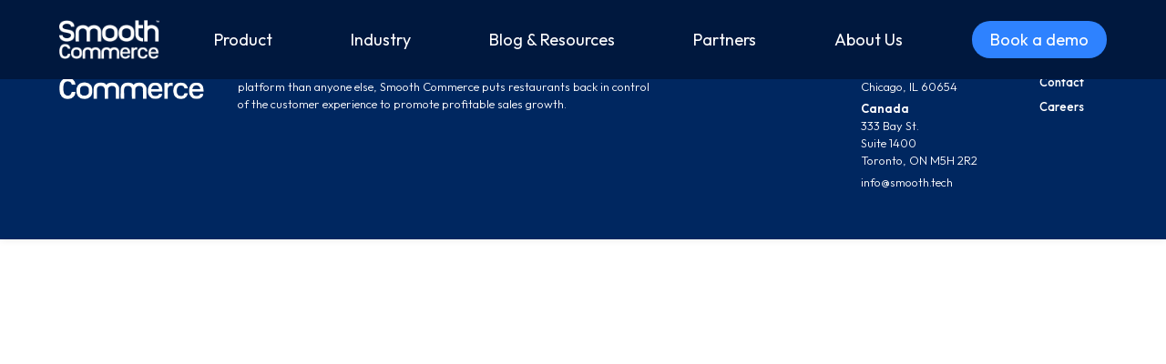

--- FILE ---
content_type: text/html; charset=UTF-8
request_url: https://smooth.tech/tag/pizza/
body_size: 9419
content:
<!DOCTYPE html>
<html lang="en">
<head>
	
  <meta http-equiv="Content-Type" content="text/html; charset=UTF-8"/>
	<meta http-equiv="X-UA-Compatible" content="IE=edge"/>
	<meta name="viewport" content="initial-scale=1"/>
	<meta name="format-detection" content="telephone=no"/>
	
	<title>Pizza Archives - Smooth Commerce</title>

  <link rel="apple-touch-icon" sizes="120x120" href="https://smooth.tech/wp-content/themes/smooth2020/favicon/apple-touch-icon.png">
  <link rel="icon" type="image/png" sizes="32x32" href="https://smooth.tech/wp-content/themes/smooth2020/favicon/favicon-32x32.png">
  <link rel="icon" type="image/png" sizes="16x16" href="https://smooth.tech/wp-content/themes/smooth2020/favicon/favicon-16x16.png">
  <link rel="manifest" href="https://smooth.tech/wp-content/themes/smooth2020/favicon/site.webmanifest">
  <link rel="mask-icon" href="https://smooth.tech/wp-content/themes/smooth2020/favicon/safari-pinned-tab.svg" color="#5bbad5">
  <link rel="shortcut icon" href="https://smooth.tech/wp-content/themes/smooth2020/favicon/favicon.ico">
  <meta name="msapplication-TileColor" content="#da532c">
  <meta name="msapplication-config" content="https://smooth.tech/wp-content/themes/smooth2020/favicon/browserconfig.xml">
  <meta name="theme-color" content="#ffffff">
	
	<!-- CSS  -->
	<!-- <link rel="stylesheet" href="https://smooth.tech/wp-content/themes/smooth2020/css/bootstrap.min.css" type="text/css" media="all" /> -->
  <link rel="preload stylesheet" href="https://cdn.jsdelivr.net/npm/bootstrap@5.1.3/dist/css/bootstrap.min.css" integrity="sha384-1BmE4kWBq78iYhFldvKuhfTAU6auU8tT94WrHftjDbrCEXSU1oBoqyl2QvZ6jIW3" crossorigin="anonymous" as="style" onload="this.onload=null;this.rel='stylesheet'">
  <link rel="preload stylesheet" type="text/css" href="https://smooth.tech/wp-content/themes/smooth2020/libs/slick/slick.css" as="style" onload="this.onload=null;this.rel='stylesheet'">
  <link rel="preload stylesheet" type="text/css" href="https://smooth.tech/wp-content/themes/smooth2020/libs/slick/slick-theme.css" as="style" onload="this.onload=null;this.rel='stylesheet'">
 	<link rel="preload stylesheet" href="https://smooth.tech/wp-content/themes/smooth2020/style.css?v=1736753020" type="text/css" media="all" as="style" onload="this.onload=null;this.rel='stylesheet'">
  <link rel="preload stylesheet" href="https://smooth.tech/wp-content/themes/smooth2020/new-style/main.css?v=947442386" type="text/css" media="all" as="style" onload="this.onload=null;this.rel='stylesheet'">
 	<link rel="preload stylesheet" href="https://smooth.tech/wp-content/themes/smooth2020/css/mobile.css?v=1243385406" type="text/css" media="all" as="style" onload="this.onload=null;this.rel='stylesheet'">
	<!-- <link href="https://fonts.googleapis.com/css2?family=Inter:wght@300;400;500;600;700&display=swap" rel="stylesheet">	 -->

  <link rel="preconnect" href="https://fonts.googleapis.com">
  <link rel="preconnect" href="https://fonts.gstatic.com" crossorigin>
  <link href="https://fonts.googleapis.com/css2?family=Outfit:wght@100;200;300;400;500;600;700;800;900&display=swap" rel="preload stylesheet" as="style" onload="this.onload=null;this.rel='stylesheet'">

  <meta name='robots' content='index, follow, max-image-preview:large, max-snippet:-1, max-video-preview:-1'/>

	<!-- This site is optimized with the Yoast SEO plugin v25.6 - https://yoast.com/wordpress/plugins/seo/ -->
	<link rel="canonical" href="https://3.96.109.99/tag/pizza/"/>
	<meta property="og:locale" content="en_US"/>
	<meta property="og:type" content="article"/>
	<meta property="og:title" content="Pizza Archives - Smooth Commerce"/>
	<meta property="og:url" content="https://3.96.109.99/tag/pizza/"/>
	<meta property="og:site_name" content="Smooth Commerce"/>
	<meta name="twitter:card" content="summary_large_image"/>
	<meta name="twitter:site" content="@smoothcomm"/>
	<script type="application/ld+json" class="yoast-schema-graph">{"@context":"https://schema.org","@graph":[{"@type":"CollectionPage","@id":"https://3.96.109.99/tag/pizza/","url":"https://3.96.109.99/tag/pizza/","name":"Pizza Archives - Smooth Commerce","isPartOf":{"@id":"https://smooth.tech/#website"},"primaryImageOfPage":{"@id":"https://3.96.109.99/tag/pizza/#primaryimage"},"image":{"@id":"https://3.96.109.99/tag/pizza/#primaryimage"},"thumbnailUrl":"https://cdn.smooth.tech/wp-content/uploads/2021/04/12155229/Canadian-Pizza-Magazine_website-2-e1618242769762.png","breadcrumb":{"@id":"https://3.96.109.99/tag/pizza/#breadcrumb"},"inLanguage":"en"},{"@type":"ImageObject","inLanguage":"en","@id":"https://3.96.109.99/tag/pizza/#primaryimage","url":"https://cdn.smooth.tech/wp-content/uploads/2021/04/12155229/Canadian-Pizza-Magazine_website-2-e1618242769762.png","contentUrl":"https://cdn.smooth.tech/wp-content/uploads/2021/04/12155229/Canadian-Pizza-Magazine_website-2-e1618242769762.png","width":1520,"height":1125,"caption":"Pizzeria Libretto, Topper's Pizza and Maker Pizza mobile apps and Maestro's Pizza web ordering"},{"@type":"BreadcrumbList","@id":"https://3.96.109.99/tag/pizza/#breadcrumb","itemListElement":[{"@type":"ListItem","position":1,"name":"Home","item":"https://smooth.tech/"},{"@type":"ListItem","position":2,"name":"Pizza"}]},{"@type":"WebSite","@id":"https://smooth.tech/#website","url":"https://smooth.tech/","name":"Smooth Commerce","description":"Smooth Commerce","publisher":{"@id":"https://smooth.tech/#organization"},"potentialAction":[{"@type":"SearchAction","target":{"@type":"EntryPoint","urlTemplate":"https://smooth.tech/?s={search_term_string}"},"query-input":{"@type":"PropertyValueSpecification","valueRequired":true,"valueName":"search_term_string"}}],"inLanguage":"en"},{"@type":"Organization","@id":"https://smooth.tech/#organization","name":"Smooth Commerce","url":"https://smooth.tech/","logo":{"@type":"ImageObject","inLanguage":"en","@id":"https://smooth.tech/#/schema/logo/image/","url":"https://cdn.smooth.tech/wp-content/uploads/2020/09/27114114/smooth-tech-logo.png","contentUrl":"https://cdn.smooth.tech/wp-content/uploads/2020/09/27114114/smooth-tech-logo.png","width":266,"height":101,"caption":"Smooth Commerce"},"image":{"@id":"https://smooth.tech/#/schema/logo/image/"},"sameAs":["https://www.facebook.com/smoothcommerce","https://x.com/smoothcomm","https://www.instagram.com/smoothcomm/","https://www.linkedin.com/company/smoothcommerce"]}]}</script>
	<!-- / Yoast SEO plugin. -->


<link rel='dns-prefetch' href='//js.hs-scripts.com'/>
<link rel="alternate" type="application/rss+xml" title="Smooth Commerce &raquo; Pizza Tag Feed" href="https://smooth.tech/tag/pizza/feed/"/>
		<!-- This site uses the Google Analytics by MonsterInsights plugin v9.2.4 - Using Analytics tracking - https://www.monsterinsights.com/ -->
							<script src="//www.googletagmanager.com/gtag/js?id=G-3G5D7J9E32" data-cfasync="false" data-wpfc-render="false" type="text/javascript" async></script>
			<script data-cfasync="false" data-wpfc-render="false" type="text/javascript">var mi_version='9.2.4';var mi_track_user=true;var mi_no_track_reason='';var MonsterInsightsDefaultLocations={"page_location":"https:\/\/smooth.tech\/tag\/pizza\/"};if(typeof MonsterInsightsPrivacyGuardFilter==='function'){var MonsterInsightsLocations=(typeof MonsterInsightsExcludeQuery==='object')?MonsterInsightsPrivacyGuardFilter(MonsterInsightsExcludeQuery):MonsterInsightsPrivacyGuardFilter(MonsterInsightsDefaultLocations);}else{var MonsterInsightsLocations=(typeof MonsterInsightsExcludeQuery==='object')?MonsterInsightsExcludeQuery:MonsterInsightsDefaultLocations;}var disableStrs=['ga-disable-G-3G5D7J9E32',];function __gtagTrackerIsOptedOut(){for(var index=0;index<disableStrs.length;index++){if(document.cookie.indexOf(disableStrs[index]+'=true')>-1){return true;}}return false;}if(__gtagTrackerIsOptedOut()){for(var index=0;index<disableStrs.length;index++){window[disableStrs[index]]=true;}}function __gtagTrackerOptout(){for(var index=0;index<disableStrs.length;index++){document.cookie=disableStrs[index]+'=true; expires=Thu, 31 Dec 2099 23:59:59 UTC; path=/';window[disableStrs[index]]=true;}}if('undefined'===typeof gaOptout){function gaOptout(){__gtagTrackerOptout();}}window.dataLayer=window.dataLayer||[];window.MonsterInsightsDualTracker={helpers:{},trackers:{},};if(mi_track_user){function __gtagDataLayer(){dataLayer.push(arguments);}function __gtagTracker(type,name,parameters){if(!parameters){parameters={};}if(parameters.send_to){__gtagDataLayer.apply(null,arguments);return;}if(type==='event'){parameters.send_to=monsterinsights_frontend.v4_id;var hookName=name;if(typeof parameters['event_category']!=='undefined'){hookName=parameters['event_category']+':'+name;}if(typeof MonsterInsightsDualTracker.trackers[hookName]!=='undefined'){MonsterInsightsDualTracker.trackers[hookName](parameters);}else{__gtagDataLayer('event',name,parameters);}}else{__gtagDataLayer.apply(null,arguments);}}__gtagTracker('js',new Date());__gtagTracker('set',{'developer_id.dZGIzZG':true,});if(MonsterInsightsLocations.page_location){__gtagTracker('set',MonsterInsightsLocations);}__gtagTracker('config','G-3G5D7J9E32',{"forceSSL":"true","link_attribution":"true"});window.gtag=__gtagTracker;(function(){var noopfn=function(){return null;};var newtracker=function(){return new Tracker();};var Tracker=function(){return null;};var p=Tracker.prototype;p.get=noopfn;p.set=noopfn;p.send=function(){var args=Array.prototype.slice.call(arguments);args.unshift('send');__gaTracker.apply(null,args);};var __gaTracker=function(){var len=arguments.length;if(len===0){return;}var f=arguments[len-1];if(typeof f!=='object'||f===null||typeof f.hitCallback!=='function'){if('send'===arguments[0]){var hitConverted,hitObject=false,action;if('event'===arguments[1]){if('undefined'!==typeof arguments[3]){hitObject={'eventAction':arguments[3],'eventCategory':arguments[2],'eventLabel':arguments[4],'value':arguments[5]?arguments[5]:1,}}}if('pageview'===arguments[1]){if('undefined'!==typeof arguments[2]){hitObject={'eventAction':'page_view','page_path':arguments[2],}}}if(typeof arguments[2]==='object'){hitObject=arguments[2];}if(typeof arguments[5]==='object'){Object.assign(hitObject,arguments[5]);}if('undefined'!==typeof arguments[1].hitType){hitObject=arguments[1];if('pageview'===hitObject.hitType){hitObject.eventAction='page_view';}}if(hitObject){action='timing'===arguments[1].hitType?'timing_complete':hitObject.eventAction;hitConverted=mapArgs(hitObject);__gtagTracker('event',action,hitConverted);}}return;}function mapArgs(args){var arg,hit={};var gaMap={'eventCategory':'event_category','eventAction':'event_action','eventLabel':'event_label','eventValue':'event_value','nonInteraction':'non_interaction','timingCategory':'event_category','timingVar':'name','timingValue':'value','timingLabel':'event_label','page':'page_path','location':'page_location','title':'page_title','referrer':'page_referrer',};for(arg in args){if(!(!args.hasOwnProperty(arg)||!gaMap.hasOwnProperty(arg))){hit[gaMap[arg]]=args[arg];}else{hit[arg]=args[arg];}}return hit;}try{f.hitCallback();}catch(ex){}};__gaTracker.create=newtracker;__gaTracker.getByName=newtracker;__gaTracker.getAll=function(){return[];};__gaTracker.remove=noopfn;__gaTracker.loaded=true;window['__gaTracker']=__gaTracker;})();}else{console.log("");(function(){function __gtagTracker(){return null;}window['__gtagTracker']=__gtagTracker;window['gtag']=__gtagTracker;})();}</script>
				<!-- / Google Analytics by MonsterInsights -->
		<link rel='stylesheet' id='heateor_sss_frontend_css-css' href='https://smooth.tech/wp-content/plugins/sassy-social-share/public/css/sassy-social-share-public.css?ver=3.3.79' type='text/css' media='all'/>
<style id='heateor_sss_frontend_css-inline-css' type='text/css'>.heateor_sss_button_instagram span.heateor_sss_svg,a.heateor_sss_instagram span.heateor_sss_svg{background:radial-gradient(circle at 30% 107%,#fdf497 0,#fdf497 5%,#fd5949 45%,#d6249f 60%,#285aeb 90%)}.heateor_sss_horizontal_sharing .heateor_sss_svg,.heateor_sss_standard_follow_icons_container .heateor_sss_svg{color:#fff;border-width:0;border-style:solid;border-color:transparent}.heateor_sss_horizontal_sharing .heateorSssTCBackground{color:#666}.heateor_sss_horizontal_sharing span.heateor_sss_svg:hover,.heateor_sss_standard_follow_icons_container span.heateor_sss_svg:hover{border-color:transparent}.heateor_sss_vertical_sharing span.heateor_sss_svg,.heateor_sss_floating_follow_icons_container span.heateor_sss_svg{color:#fff;border-width:0;border-style:solid;border-color:transparent}.heateor_sss_vertical_sharing .heateorSssTCBackground{color:#666}.heateor_sss_vertical_sharing span.heateor_sss_svg:hover,.heateor_sss_floating_follow_icons_container span.heateor_sss_svg:hover{border-color:transparent}@media screen and (max-width:783px){.heateor_sss_vertical_sharing{display:none!important}}</style>
<script type="text/javascript" src="https://smooth.tech/wp-content/plugins/google-analytics-for-wordpress/assets/js/frontend-gtag.min.js?ver=9.2.4" id="monsterinsights-frontend-script-js" async="async" data-wp-strategy="async"></script>
<script data-cfasync="false" data-wpfc-render="false" type="text/javascript" id='monsterinsights-frontend-script-js-extra'>//<![CDATA[
var monsterinsights_frontend={"js_events_tracking":"true","download_extensions":"doc,pdf,ppt,zip,xls,docx,pptx,xlsx","inbound_paths":"[{\"path\":\"\\\/go\\\/\",\"label\":\"affiliate\"},{\"path\":\"\\\/recommend\\\/\",\"label\":\"affiliate\"}]","home_url":"https:\/\/smooth.tech","hash_tracking":"false","v4_id":"G-3G5D7J9E32"};
//]]></script>
<script type="text/javascript" src="https://smooth.tech/wp-includes/js/jquery/jquery.min.js?ver=3.7.1" id="jquery-core-js"></script>
<script type="text/javascript" src="https://smooth.tech/wp-includes/js/jquery/jquery-migrate.min.js?ver=3.4.1" id="jquery-migrate-js"></script>
<link rel="https://api.w.org/" href="https://smooth.tech/wp-json/"/><link rel="alternate" title="JSON" type="application/json" href="https://smooth.tech/wp-json/wp/v2/tags/57"/><link rel="EditURI" type="application/rsd+xml" title="RSD" href="https://smooth.tech/xmlrpc.php?rsd"/>
<meta name="generator" content="WordPress 6.6.4"/>
<!-- HFCM by 99 Robots - Snippet # 1: Facebook + Linkedin -->
<!-- Facebook Pixel Code -->
<script>!function(f,b,e,v,n,t,s){if(f.fbq)return;n=f.fbq=function(){n.callMethod?n.callMethod.apply(n,arguments):n.queue.push(arguments)};if(!f._fbq)f._fbq=n;n.push=n;n.loaded=!0;n.version='2.0';n.queue=[];t=b.createElement(e);t.async=!0;t.src=v;s=b.getElementsByTagName(e)[0];s.parentNode.insertBefore(t,s)}(window,document,'script','https://connect.facebook.net/en_US/fbevents.js');fbq('init','370959371238484');fbq('track','PageView');</script>
<noscript><img height="1" width="1" style="display:none" src="https://www.facebook.com/tr?id=370959371238484&ev=PageView&noscript=1"/></noscript>
<!-- End Facebook Pixel Code -->

<script type="text/javascript">_linkedin_partner_id="3523236";window._linkedin_data_partner_ids=window._linkedin_data_partner_ids||[];window._linkedin_data_partner_ids.push(_linkedin_partner_id);</script><script type="text/javascript">(function(l){if(!l){window.lintrk=function(a,b){window.lintrk.q.push([a,b])};window.lintrk.q=[]}var s=document.getElementsByTagName("script")[0];var b=document.createElement("script");b.type="text/javascript";b.async=true;b.src="https://snap.licdn.com/li.lms-analytics/insight.min.js";s.parentNode.insertBefore(b,s);})(window.lintrk);</script>
<noscript>
<img height="1" width="1" style="display:none;" alt="" src="https://px.ads.linkedin.com/collect/?pid=3523236&fmt=gif"/>
</noscript>
<!-- /end HFCM by 99 Robots -->
<!-- HFCM by 99 Robots - Snippet # 2: HotJar -->
<!-- Hotjar Tracking Code for smooth.tech -->
<script>(function(h,o,t,j,a,r){h.hj=h.hj||function(){(h.hj.q=h.hj.q||[]).push(arguments)};h._hjSettings={hjid:2513634,hjsv:6};a=o.getElementsByTagName('head')[0];r=o.createElement('script');r.async=1;r.src=t+h._hjSettings.hjid+j+h._hjSettings.hjsv;a.appendChild(r);})(window,document,'https://static.hotjar.com/c/hotjar-','.js?sv=');</script>

<!-- /end HFCM by 99 Robots -->
<!-- HFCM by 99 Robots - Snippet # 3: Google Ads Global Tag -->
<!-- Global site tag (gtag.js) - Google Ads: 603198343 -->
<script async src="https://www.googletagmanager.com/gtag/js?id=AW-603198343"></script>
<script>window.dataLayer=window.dataLayer||[];function gtag(){dataLayer.push(arguments);}gtag('js',new Date());gtag('config','AW-603198343');</script>

<!-- /end HFCM by 99 Robots -->
<!-- HFCM by 99 Robots - Snippet # 6: Clarity Microsoft -->
<script type="text/javascript">(function(c,l,a,r,i,t,y){c[a]=c[a]||function(){(c[a].q=c[a].q||[]).push(arguments)};t=l.createElement(r);t.async=1;t.src="https://www.clarity.ms/tag/"+i;y=l.getElementsByTagName(r)[0];y.parentNode.insertBefore(t,y);})(window,document,"clarity","script","cq6hnp7x95");</script>
<!-- /end HFCM by 99 Robots -->
			<!-- DO NOT COPY THIS SNIPPET! Start of Page Analytics Tracking for HubSpot WordPress plugin v11.3.37-->
			<script class="hsq-set-content-id" data-content-id="listing-page">var _hsq=_hsq||[];_hsq.push(["setContentType","listing-page"]);</script>
			<!-- DO NOT COPY THIS SNIPPET! End of Page Analytics Tracking for HubSpot WordPress plugin -->
					<style type="text/css" id="wp-custom-css">.page-id-1323 #page-hero p{font-size:20px;margin:20px 0 20px 0;color:#002760;font-weight:300}.page-id-1323 #page-hero h1::after{display:none}.page-id-1323 #middle h2,.page-id-1323 #bottom h2{font-size:40px;font-weight:600;margin:0;padding:0 0 20px 0}#mlinks ul,#mlinks ol{list-style:disc}#mlinks ul{margin:0;padding:0;list-style-position:inside;font-size:24px;color:#002760}}

#middle {padding-bottom:100px}.page-id-1323 h3{font-size:24px;font-weight:600;margin:0;padding:80px 0 20px 0}.why{margin-top:100px}#form-box{box-shadow:0 0 10px #d1d1d1;border-radius:8px;z-index:90;margin:20px auto 20px auto;padding:20px;overflow:hidden}.page-id-1562 #main,.page-id-1733 #main,.page-id-1602 #main{display:none}</style>
		    
</head>

<body class="archive tag tag-pizza tag-57">
    
<header class="header">
	<div class="container">

    <div class="header-wrp">

      <div class="site-branding">
        <a href="https://smooth.tech" class="logo"><img data-src="https://smooth.tech/wp-content/themes/smooth2020/images/logo.png" alt="Smooth Commerce" class="lazyload" width="100%" height="100%"/></a>
      </div>

      <div class="menu-wrp">                
        <div class="menu-main-menu-container"><ul id="menu-main-menu" class="menu"><li id="menu-item-3282" class="menu-item menu-item-type-custom menu-item-object-custom menu-item-has-children menu-item-3282"><a href="#" data-ps2id-api="true">Product</a>
<ul class="sub-menu">
	<li id="menu-item-3764" class="menu-item menu-item-type-post_type menu-item-object-page menu-item-3764"><a href="https://smooth.tech/unlock-growth-with-first-party-digital-ordering/" data-ps2id-api="true">First-Party Digital Ordering</a></li>
	<li id="menu-item-3886" class="menu-item menu-item-type-post_type menu-item-object-page menu-item-3886"><a href="https://smooth.tech/boost-customer-retention-with-customized-loyalty-programs/" data-ps2id-api="true">Loyalty Programs</a></li>
	<li id="menu-item-3890" class="menu-item menu-item-type-post_type menu-item-object-page menu-item-3890"><a href="https://smooth.tech/deliver-a-superior-ordering-experience-with-native-mobile-apps/" data-ps2id-api="true">Native Mobile Apps</a></li>
	<li id="menu-item-3899" class="menu-item menu-item-type-post_type menu-item-object-page menu-item-3899"><a href="https://smooth.tech/elevate-customer-engagement-with-powerful-marketing-tools/" data-ps2id-api="true">Marketing Tools</a></li>
	<li id="menu-item-3904" class="menu-item menu-item-type-post_type menu-item-object-page menu-item-3904"><a href="https://smooth.tech/streamline-your-operations-with-comprehensive-business-tools/" data-ps2id-api="true">Business Tools</a></li>
	<li id="menu-item-3908" class="menu-item menu-item-type-post_type menu-item-object-page menu-item-3908"><a href="https://smooth.tech/empower-your-restaurant-with-the-smooth-commerce-order-tablet/" data-ps2id-api="true">Order Tablet</a></li>
</ul>
</li>
<li id="menu-item-1940" class="menu-item menu-item-type-custom menu-item-object-custom menu-item-has-children menu-item-1940"><a href="#" data-ps2id-api="true">Industry</a>
<ul class="sub-menu">
	<li id="menu-item-3913" class="menu-item menu-item-type-post_type menu-item-object-page menu-item-3913"><a href="https://smooth.tech/simplify-operations-and-boost-efficiency-across-your-multi-unit-franchise/" data-ps2id-api="true">Franchise/Multi Unit Restaurants</a></li>
	<li id="menu-item-3918" class="menu-item menu-item-type-post_type menu-item-object-page menu-item-3918"><a href="https://smooth.tech/empower-your-enterprise-restaurant-with-seamless-digital-solutions/" data-ps2id-api="true">Enterprise Restaurants</a></li>
	<li id="menu-item-3923" class="menu-item menu-item-type-post_type menu-item-object-page menu-item-3923"><a href="https://smooth.tech/revolutionize-in-room-dining-with-smooth-commerces-order-to-room-solution/" data-ps2id-api="true">Hotels</a></li>
	<li id="menu-item-3927" class="menu-item menu-item-type-post_type menu-item-object-page menu-item-3927"><a href="https://smooth.tech/convenience-at-your-customers-fingertips-with-smooth-commerces-digital-ordering-platform/" data-ps2id-api="true">Convenience Stores</a></li>
	<li id="menu-item-3931" class="menu-item menu-item-type-post_type menu-item-object-page menu-item-3931"><a href="https://smooth.tech/enhance-the-fan-experience-with-seamless-in-venue-ordering/" data-ps2id-api="true">Sports and Entertainment Venues</a></li>
	<li id="menu-item-3940" class="menu-item menu-item-type-post_type menu-item-object-page menu-item-3940"><a href="https://smooth.tech/the-ultimate-fan-experience-with-smooth-commerces-branded-sports-app/" data-ps2id-api="true">Sports Teams</a></li>
	<li id="menu-item-3935" class="menu-item menu-item-type-post_type menu-item-object-page menu-item-3935"><a href="https://smooth.tech/streamline-catering-orders-with-an-affordable-digital-solution/" data-ps2id-api="true">Catering</a></li>
</ul>
</li>
<li id="menu-item-2886" class="menu-item menu-item-type-custom menu-item-object-custom menu-item-has-children menu-item-2886"><a href="#" data-ps2id-api="true">Blog &#038; Resources</a>
<ul class="sub-menu">
	<li id="menu-item-2358" class="menu-item menu-item-type-post_type menu-item-object-page menu-item-2358"><a href="https://smooth.tech/blog/" data-ps2id-api="true">Blog</a></li>
	<li id="menu-item-2904" class="menu-item menu-item-type-post_type menu-item-object-page menu-item-2904"><a href="https://smooth.tech/resources/" data-ps2id-api="true">Resources</a></li>
	<li id="menu-item-2884" class="menu-item menu-item-type-post_type menu-item-object-page menu-item-2884"><a href="https://smooth.tech/faqs/" data-ps2id-api="true">FAQs</a></li>
</ul>
</li>
<li id="menu-item-3910" class="menu-item menu-item-type-custom menu-item-object-custom menu-item-has-children menu-item-3910"><a href="#" data-ps2id-api="true">Partners</a>
<ul class="sub-menu">
	<li id="menu-item-2467" class="menu-item menu-item-type-post_type menu-item-object-page menu-item-2467"><a href="https://smooth.tech/integrations/" data-ps2id-api="true">Integrations</a></li>
	<li id="menu-item-2406" class="menu-item menu-item-type-post_type menu-item-object-page menu-item-2406"><a href="https://smooth.tech/partners/" data-ps2id-api="true">Partner Program</a></li>
</ul>
</li>
<li id="menu-item-2408" class="menu-item menu-item-type-post_type menu-item-object-page menu-item-2408"><a href="https://smooth.tech/about-us/" data-ps2id-api="true">About Us</a></li>
<li id="menu-item-1944" class="menu-item menu-item-type-custom menu-item-object-custom menu-item-1944"><a href="/contact-us" data-ps2id-api="true">Book a demo</a></li>
</ul></div>      </div>
    </div> 

    <div class="hamburger">
      <img data-src="https://smooth.tech/wp-content/themes/smooth2020/images/hamburger.svg" class="lazyload" alt="hamburger" width="100%" height="100%">
    </div>

    <div class="mobile-menu">

      <div class="site-branding">
        <a id="white-logo" href="https://smooth.tech" class="logo"><img data-src="https://smooth.tech/wp-content/themes/smooth2020/images/logo.png" alt="Smooth Commerce" class="lazyload" width="100%" height="100%"/></a>
      </div>
      
      <div class="close-menu">
        <img data-src="https://smooth.tech/wp-content/themes/smooth2020/images/close.svg" alt="close" class="lazyload" width="100%" height="100%">
      </div>
      <div class="menu-main-menu-container"><ul id="menu-main-menu-1" class="menu"><li class="menu-item menu-item-type-custom menu-item-object-custom menu-item-has-children menu-item-3282"><a href="#" data-ps2id-api="true">Product</a>
<ul class="sub-menu">
	<li class="menu-item menu-item-type-post_type menu-item-object-page menu-item-3764"><a href="https://smooth.tech/unlock-growth-with-first-party-digital-ordering/" data-ps2id-api="true">First-Party Digital Ordering</a></li>
	<li class="menu-item menu-item-type-post_type menu-item-object-page menu-item-3886"><a href="https://smooth.tech/boost-customer-retention-with-customized-loyalty-programs/" data-ps2id-api="true">Loyalty Programs</a></li>
	<li class="menu-item menu-item-type-post_type menu-item-object-page menu-item-3890"><a href="https://smooth.tech/deliver-a-superior-ordering-experience-with-native-mobile-apps/" data-ps2id-api="true">Native Mobile Apps</a></li>
	<li class="menu-item menu-item-type-post_type menu-item-object-page menu-item-3899"><a href="https://smooth.tech/elevate-customer-engagement-with-powerful-marketing-tools/" data-ps2id-api="true">Marketing Tools</a></li>
	<li class="menu-item menu-item-type-post_type menu-item-object-page menu-item-3904"><a href="https://smooth.tech/streamline-your-operations-with-comprehensive-business-tools/" data-ps2id-api="true">Business Tools</a></li>
	<li class="menu-item menu-item-type-post_type menu-item-object-page menu-item-3908"><a href="https://smooth.tech/empower-your-restaurant-with-the-smooth-commerce-order-tablet/" data-ps2id-api="true">Order Tablet</a></li>
</ul>
</li>
<li class="menu-item menu-item-type-custom menu-item-object-custom menu-item-has-children menu-item-1940"><a href="#" data-ps2id-api="true">Industry</a>
<ul class="sub-menu">
	<li class="menu-item menu-item-type-post_type menu-item-object-page menu-item-3913"><a href="https://smooth.tech/simplify-operations-and-boost-efficiency-across-your-multi-unit-franchise/" data-ps2id-api="true">Franchise/Multi Unit Restaurants</a></li>
	<li class="menu-item menu-item-type-post_type menu-item-object-page menu-item-3918"><a href="https://smooth.tech/empower-your-enterprise-restaurant-with-seamless-digital-solutions/" data-ps2id-api="true">Enterprise Restaurants</a></li>
	<li class="menu-item menu-item-type-post_type menu-item-object-page menu-item-3923"><a href="https://smooth.tech/revolutionize-in-room-dining-with-smooth-commerces-order-to-room-solution/" data-ps2id-api="true">Hotels</a></li>
	<li class="menu-item menu-item-type-post_type menu-item-object-page menu-item-3927"><a href="https://smooth.tech/convenience-at-your-customers-fingertips-with-smooth-commerces-digital-ordering-platform/" data-ps2id-api="true">Convenience Stores</a></li>
	<li class="menu-item menu-item-type-post_type menu-item-object-page menu-item-3931"><a href="https://smooth.tech/enhance-the-fan-experience-with-seamless-in-venue-ordering/" data-ps2id-api="true">Sports and Entertainment Venues</a></li>
	<li class="menu-item menu-item-type-post_type menu-item-object-page menu-item-3940"><a href="https://smooth.tech/the-ultimate-fan-experience-with-smooth-commerces-branded-sports-app/" data-ps2id-api="true">Sports Teams</a></li>
	<li class="menu-item menu-item-type-post_type menu-item-object-page menu-item-3935"><a href="https://smooth.tech/streamline-catering-orders-with-an-affordable-digital-solution/" data-ps2id-api="true">Catering</a></li>
</ul>
</li>
<li class="menu-item menu-item-type-custom menu-item-object-custom menu-item-has-children menu-item-2886"><a href="#" data-ps2id-api="true">Blog &#038; Resources</a>
<ul class="sub-menu">
	<li class="menu-item menu-item-type-post_type menu-item-object-page menu-item-2358"><a href="https://smooth.tech/blog/" data-ps2id-api="true">Blog</a></li>
	<li class="menu-item menu-item-type-post_type menu-item-object-page menu-item-2904"><a href="https://smooth.tech/resources/" data-ps2id-api="true">Resources</a></li>
	<li class="menu-item menu-item-type-post_type menu-item-object-page menu-item-2884"><a href="https://smooth.tech/faqs/" data-ps2id-api="true">FAQs</a></li>
</ul>
</li>
<li class="menu-item menu-item-type-custom menu-item-object-custom menu-item-has-children menu-item-3910"><a href="#" data-ps2id-api="true">Partners</a>
<ul class="sub-menu">
	<li class="menu-item menu-item-type-post_type menu-item-object-page menu-item-2467"><a href="https://smooth.tech/integrations/" data-ps2id-api="true">Integrations</a></li>
	<li class="menu-item menu-item-type-post_type menu-item-object-page menu-item-2406"><a href="https://smooth.tech/partners/" data-ps2id-api="true">Partner Program</a></li>
</ul>
</li>
<li class="menu-item menu-item-type-post_type menu-item-object-page menu-item-2408"><a href="https://smooth.tech/about-us/" data-ps2id-api="true">About Us</a></li>
<li class="menu-item menu-item-type-custom menu-item-object-custom menu-item-1944"><a href="/contact-us" data-ps2id-api="true">Book a demo</a></li>
</ul></div>    </div>
	</div>

  <!-- <div class="mobile-menu">
      
  </div> -->
</header>

<div class="book-demo-btn">
  <a href="https://smooth.tech/contact-us">Book a demo</a>
</div>
			
<footer class="site-footer">
	<div class="container">

    <div class="row">

      <div class="col-md-2">
        <div class="site-branding">
          <a href="https://smooth.tech" class="logo"><img data-src="https://smooth.tech/wp-content/themes/smooth2020/images/footer-logo.png" alt="Smooth Commerce" class="lazyload" width="100%" height="100%"/></a>
        </div>
      </div>

      <div class="col-md-5">
        <div class="footer-copy">
          <p>Smooth Commerce is an all-in-one digital ordering, customer marketing and loyalty platform for restaurants. By solving more pain points in one digital platform than anyone else, Smooth Commerce puts restaurants back in control of the customer experience to promote profitable sales growth.</p>
        </div>
      </div>

      <div class="col-md-2">
        <div class="social-links">
          <ul class="social-links-wrp">
            <li><a target="_blank" href="https://www.instagram.com/smoothcomm/" aria-label="instagram"><i class="fab fa-instagram"></i></a></li>
            <li><a target="_blank" href="https://twitter.com/smoothcomm" aria-label="twitter"><i class="fab fa-twitter"></i></a></li>
            <li><a target="_blank" href="https://www.facebook.com/smoothcommerce" aria-label="facebook"><i class="fab fa-facebook-f"></i></a></li>
            <li><a target="_blank" href="https://www.linkedin.com/company/smoothcommerce" aria-label="linkedin"><i class="fab fa-linkedin-in"></i></a></li>

            <li class="email-icon"><a href="mailto:info@smooth.tech" aria-label="email"><i class="fa fa-envelope"></i></a></li>
          </ul>
        </div>
      </div>

      <div class="col-md-2">
        <div class="address-info">
          <div class="address">
            <p><strong>United States</strong><br/>
20 West Kinzie Street<br/>
Chicago, IL 60654</p>
<p><strong>Canada</strong><br/>
333 Bay St.<br/>
Suite 1400<br/>
Toronto, ON M5H 2R2</p>
          </div>
          <div class="contact-info">
            <p><a href="mailto:info@smooth.tech">info@smooth.tech</a></p>
          </div>
        </div>
      </div>

      <div class="col-md-5 mobile-footer-copy">
        <div class="footer-copy">
          <p>Smooth Commerce is an all-in-one digital ordering, customer marketing and loyalty platform for restaurants. By solving more pain points in one digital platform than anyone else, Smooth Commerce puts restaurants back in control of the customer experience to promote profitable sales growth.</p>
        </div>
      </div>

      <div class="col-md-1">
        <div class="footer-menu">
          <ul>
            <li><a href="/about-us">About</a></li>
            <li><a href="/contact-us">Contact</a></li>
            <li><a href="/about-us/#meet-our-team">Careers</a></li>
          </ul>
        </div>
      </div>
      
    </div>

	</div>
</footer>

<script type="text/javascript" id="leadin-script-loader-js-js-extra">//<![CDATA[
var leadin_wordpress={"userRole":"visitor","pageType":"archive","leadinPluginVersion":"11.3.37"};
//]]></script>
<script type="text/javascript" src="https://js.hs-scripts.com/8751094.js?integration=WordPress&amp;ver=11.3.37" id="leadin-script-loader-js-js"></script>
<script type="text/javascript" id="page-scroll-to-id-plugin-script-js-extra">//<![CDATA[
var mPS2id_params={"instances":{"mPS2id_instance_0":{"selector":"a[href*='#']:not([href='#'])","autoSelectorMenuLinks":"true","excludeSelector":"a[href^='#tab-'], a[href^='#tabs-'], a[data-toggle]:not([data-toggle='tooltip']), a[data-slide], a[data-vc-tabs], a[data-vc-accordion], a.screen-reader-text.skip-link","scrollSpeed":800,"autoScrollSpeed":"true","scrollEasing":"easeInOutQuint","scrollingEasing":"easeOutQuint","forceScrollEasing":"false","pageEndSmoothScroll":"true","stopScrollOnUserAction":"false","autoCorrectScroll":"false","autoCorrectScrollExtend":"false","layout":"vertical","offset":"120","dummyOffset":"false","highlightSelector":"","clickedClass":"mPS2id-clicked","targetClass":"mPS2id-target","highlightClass":"mPS2id-highlight","forceSingleHighlight":"false","keepHighlightUntilNext":"false","highlightByNextTarget":"false","appendHash":"false","scrollToHash":"true","scrollToHashForAll":"true","scrollToHashDelay":0,"scrollToHashUseElementData":"true","scrollToHashRemoveUrlHash":"false","disablePluginBelow":0,"adminDisplayWidgetsId":"true","adminTinyMCEbuttons":"true","unbindUnrelatedClickEvents":"false","unbindUnrelatedClickEventsSelector":"","normalizeAnchorPointTargets":"false","encodeLinks":"false"}},"total_instances":"1","shortcode_class":"_ps2id"};
//]]></script>
<script type="text/javascript" src="https://smooth.tech/wp-content/plugins/page-scroll-to-id/js/page-scroll-to-id.min.js?ver=1.7.9" id="page-scroll-to-id-plugin-script-js"></script>
<script type="text/javascript" id="heateor_sss_sharing_js-js-before">//<![CDATA[
function heateorSssLoadEvent(e){var t=window.onload;if(typeof window.onload!="function"){window.onload=e}else{window.onload=function(){t();e()}}};var heateorSssSharingAjaxUrl='https://smooth.tech/wp-admin/admin-ajax.php',heateorSssCloseIconPath='https://smooth.tech/wp-content/plugins/sassy-social-share/public/../images/close.png',heateorSssPluginIconPath='https://smooth.tech/wp-content/plugins/sassy-social-share/public/../images/logo.png',heateorSssHorizontalSharingCountEnable=0,heateorSssVerticalSharingCountEnable=0,heateorSssSharingOffset=-10;var heateorSssMobileStickySharingEnabled=0;var heateorSssCopyLinkMessage="Link copied.";var heateorSssUrlCountFetched=[],heateorSssSharesText='Shares',heateorSssShareText='Share';function heateorSssPopup(e){window.open(e,"popUpWindow","height=400,width=600,left=400,top=100,resizable,scrollbars,toolbar=0,personalbar=0,menubar=no,location=no,directories=no,status")}
//]]></script>
<script type="text/javascript" src="https://smooth.tech/wp-content/plugins/sassy-social-share/public/js/sassy-social-share-public.js?ver=3.3.79" id="heateor_sss_sharing_js-js"></script>

<!-- Javascript  -->
<!-- <script type="text/javascript" src="https://smooth.tech/wp-content/themes/smooth2020/js/bootstrap.min.js"></script> -->
<script src="https://cdn.jsdelivr.net/npm/bootstrap@5.1.3/dist/js/bootstrap.min.js" integrity="sha384-QJHtvGhmr9XOIpI6YVutG+2QOK9T+ZnN4kzFN1RtK3zEFEIsxhlmWl5/YESvpZ13" crossorigin="anonymous" async></script>
<script type="text/javascript" src="https://smooth.tech/wp-content/themes/smooth2020/js/lazysizes.min.js" async></script>
<script type="text/javascript" src="https://smooth.tech/wp-content/themes/smooth2020/libs/html5lightbox/html5lightbox.js" async></script>
<script type="text/javascript" src="https://smooth.tech/wp-content/themes/smooth2020/js/jquery.flexslider-min.js" async></script>
<script type="text/javascript" src="https://smooth.tech/wp-content/themes/smooth2020/js/superfish.js" async></script>
<script type="text/javascript" src="https://smooth.tech/wp-content/themes/smooth2020/libs/slick/slick.min.new.js" async></script>
<script type="text/javascript" src="https://smooth.tech/wp-content/themes/smooth2020/js/custom.js?v=1582337508" async></script>    
<!-- <script src="https://kit.fontawesome.com/9807560aef.js" crossorigin="anonymous" async></script> -->
<script src="https://cdnjs.cloudflare.com/ajax/libs/font-awesome/6.5.2/js/all.min.js" crossorigin="anonymous" async></script>

<!-- Start of HubSpot Embed Code -->
<script type="text/javascript" id="hs-script-loader" async defer src="//js.hs-scripts.com/8751094.js" async></script>
<!-- End of HubSpot Embed Code -->

<!-- partnerstack -->

<!-- <script type='text/javascript'>(function() {var gs = document.createElement('script');gs.src = 'https://js.partnerstack.com/v1/';gs.type = 'text/javascript';gs.async = 'true';gs.onload = gs.onreadystatechange = function() {var rs = this.readyState;if (rs && rs != 'complete' && rs != 'loaded') return;try {growsumo._initialize('pk_oM4QVIhjOvohN8t2wxT12JnyzkqNeetj');if (typeof(growsumoInit) === 'function') {growsumoInit();}} catch (e) {}};var s = document.getElementsByTagName('script')[0];s.parentNode.insertBefore(gs, s);})();</script>

<script>
  function submitPartnerstack(name, email)
	{
		growsumo.data.name = name;
		growsumo.data.email = email;
		growsumo.data.customer_key = email;
		growsumo.createSignup();
	}
</script> -->
<!-- end partnerstack -->


</body>
</html>



			
			

--- FILE ---
content_type: text/css
request_url: https://smooth.tech/wp-content/themes/smooth2020/style.css?v=1736753020
body_size: 7550
content:
/*
Theme Name:		Smooth Commerce
Theme URI:		
Author:			Ellsworth Media
Author URI:		http://www.ellsworthmedia.com/
Version:		1.0
*/

@font-face {
  font-family: 'flexslider-icon';
  src: url('fonts/flexslider-icon.eot');
  src: url('fonts/flexslider-icon.eot?#iefix') format('embedded-opentype'), url('fonts/flexslider-icon.woff') format('woff'), url('fonts/flexslider-icon.ttf') format('truetype'), url('fonts/flexslider-icon.svg#flexslider-icon') format('svg');
  font-weight: normal;
  font-style: normal;
}

/*-----------------------------------------------------------------------------------*/
/* Body, Typography and some main Elements
/*-----------------------------------------------------------------------------------*/

html * { -webkit-box-sizing:border-box; -moz-box-sizing:border-box; box-sizing:border-box; -webkit-font-smoothing:antialiased; -moz-font-smoothing:antialiased; font-smoothing: antialiased; }
body { font-size:18px; color:#000; font-family: 'Outfit', sans-serif; overflow-x:hidden; letter-spacing:0; font-weight:400; }
input, textarea { border-radius:0; }
input, textarea, select, label { font-family: 'Outfit', sans-serif;, sans-serif; outline:0; }
input:focus, input:hover { outline:0; }
::-webkit-input-placeholder { color:#999; opacity:1; }
:-moz-placeholder { color:#999; opacity:1; }
::-moz-placeholder { color:#999; opacity:1; }
:-ms-input-placeholder { color:#999; opacity:1; }

h1, h2, h3, h4, h5, h6 { padding:0; margin:0 0 15px 0; line-height:1.2; font-weight:400; letter-spacing:0; color:#002760; }
h1 { font-size:40px; }
h2 { font-size:40px; }
h3 { font-size:24px; }
h4 { font-size:18px; }
h5 { font-size:18px; }
h6 { font-size:18px; }
img { display:block; max-width:100%; height:auto; }
ul,ol { margin:0; padding:0; list-style:none; }
a, a:visited, a:active, input[type=submit] { text-decoration:none; -webkit-transition:all .3s ease-out; -moz-transition:all .3s ease-out; -o-transition:all .3s ease-out; -ms-transition:all .3s ease-out; transition:all .3s ease-out; }
a:focus, a:hover { text-decoration:none; outline:0; }
:focus, :hover { text-decoration:none; outline:0; }
p { margin:0 0 25px 0; line-height:1.5; }
.animate { transition:all 0.3s ease 0s; -webkit-transition:all 0.3s ease 0s; -moz-transition:all 0.3s ease 0s; -ms-transition:all 0.3s ease 0s; }
.no-animate { transition:none; -webkit-transition:none; -moz-transition:none; -ms-transition:none; }
strong { font-weight:600; }

.button { 
    display:inline-block; padding:12px 45px; 
    font-weight: 600; text-align:center; font-size:20px; color:#FFF; 
    background:#1D76FA; border: none; border-radius:30px; box-shadow:0 0 10px #CACACA;
}
    .button:hover { background:#0056D7; color:#FFF; box-shadow:0 0 10px #9A9999; }

.button-text {color: #2E82FF; font-weight: 600;}
    .button-text:hover { color:#0056D7; }

/*-----------------------------------------------------------------------------------*/
/* Structure
/*-----------------------------------------------------------------------------------*/

.container { margin:0 auto; width:1150px; padding-left:0; padding-right:0; max-width:none; }
.view-mobile { display:none; }


/*-----------------------------------------------------------------------------------*/
/* Header styling
/*-----------------------------------------------------------------------------------*/

#header { 
    padding: 50px 0;
    width:100%; z-index:100; 
    position: absolute;
    top: 0; 
}

    #header.sticky { 
        background: #fff;
        position: fixed;
        padding: 20px 0;
        box-shadow: 0 0 10px #D1D1D1;
    }

    #header .logo { float:left; }
        #header #blue-logo {display: none;}
        #header.sticky #blue-logo {display: block;}
        #header.sticky #white-logo {display: none;}

    #header nav { float:right; margin:13px 0 0 0; }
    #header nav > ul > li { float:left; margin:0 0 0 50px; padding: 0 0 20px 0; position:relative; }
    
    #header nav > ul > li > a { color: #2E82FF; font-weight: 600; }
        .home #header nav > ul > li > a { color: #FFF; }
        .home #header.sticky nav > ul > li > a { color: #2E82FF; }
   
    #header nav > ul > li > a:hover { color:#002760; }
    #header nav > ul > li.menu-item-has-children > a:hover { color: #002760; }
        .home #header nav > ul > li.menu-item-has-children > a:hover { color: #fff; }
        .home #header.sticky nav > ul > li.menu-item-has-children > a { color: #2E82FF; }
        .home #header.sticky nav > ul > li > a:hover { color: #002760; }

    #header nav > ul > li:last-child { margin-right:0; }
    
    #header nav > ul > li > ul { 
        border-radius: 5px;
        box-shadow: 0 0 10px #D1D1D1;
        position:absolute; display:none; background:#FFF; text-align:center;
        width: 180px; 
        /*left:50%; margin-left:-100px; top:35px;padding: 20px; */ 
        left: 0; margin: 10px 0 0 -15px; top: 30px; padding: 15px 15px; 
    }
        #header nav > ul > li > ul > li { margin:0 0 8px 0; text-align: left; }
        #header nav > ul > li > ul > li:last-child { margin:0; }
        #header nav > ul > li > ul > li > a { color:#1D76FA; font-size:14px; }
        #header nav > ul > li > ul > li:hover > a { color:#0062f2; }

    #header nav > ul#menu-main-menu > .menu-item-has-children > a::after {
        font-family: "Font Awesome 5 Free";
        content: "\f078";
        display: inline-block;
        vertical-align: middle;
        font-weight: 600;
        padding-left: 5px;
    }

    #header nav ul ul li {
        padding-left: 5px;
        background-position: left top;
        background-size: 24px auto;
        background-repeat: no-repeat;
        height: 24px;
        overflow: hidden;
        font-weight: 500;
    }

    /*#header nav ul ul .icon-desktop {background-image: url(images/icon-menu-web-ordering.png);}

    #header nav ul ul .icon-mobile {background-image: url(images/icon-menu-mobile.png);}

    #header nav ul ul .icon-tablet {background-image: url(images/icon-menu-order-tablet.png);}

    #header nav ul ul .icon-portal {background-image: url(images/icon-menu-portal.png);}

    #header nav ul ul .icon-aboutus {background-image: url("images/icon-aboutus-default copy@2x.png"); background-position: 0 6px;}

    #header nav ul ul .icon-careers {background-image: url(images/icon-careers-default@2x.png); background-position: 0 3px;}*/

        #header nav ul ul li:hover {color: #0062f2; background-position: 0 -24px;}
        #header nav ul ul li:hover a {color: #002760 !important;}

    /*#header nav ul ul .icon-aboutus:hover {background-image: url("images/icon-aboutus-hover@2x.png"); background-position: 0 6px;}

    #header nav ul ul .icon-careers:hover {background-image: url("images/icon-careers-hover copy@2x.png"); background-position: 0 3px;}*/
        


/*-----------------------------------------------------------------------------------*/
/* Footer styling
/*-----------------------------------------------------------------------------------*/

#footer-contact-section { padding:160px 0 50px 0; text-align:center; background:url(images/footer-contact-bg.png) no-repeat center top / cover; }
    #footer-contact-section h2 { font-size:35px; margin:0 0 40px 0; font-weight: 600; }
    #footer-contact-section .button { background:#E67300; color:#FFF; box-shadow:0 0 10px #C0C6CC; }
    #footer-contact-section .button:hover { background:#ea8c2e; color:#FFF; box-shadow:0 0 10px #9A9999; }

#footer { background:#002760; padding:100px 0; color:#FFF; }
    #footer .footer-left { float:left; }
    #footer .footer-left .logo { display:inline-block; margin:0 0 20px 0; }
    #footer .footer-left p { margin:0; font-size:20px; }
    #footer .footer-right { float:right; }
    #footer .footer-right p { margin:0 0 30px 0; font-size:16px; }
    #footer .footer-right .social-links li { float:left; margin:0 7px 0 0; text-align:center; }
    #footer .footer-right .social-links li a { display:block; width:30px; height:30px; border-radius:50%; background:#FFF; }
    #footer .footer-right .social-links li a:hover { background:#9FC6FF; }
    #footer .footer-right .social-links li i { color:#002760; line-height:30px; display:block; }
    #footer .footer-right .social-links li a:hover i { color:#FFF; }



/*-----------------------------------------------------------------------------------*/
/* General Page styling
/*-----------------------------------------------------------------------------------*/

.column-section img { margin:0 auto; }
    .column-section h2 { margin:0 0 30px 0; position:relative; padding:0 0 30px 0; font-weight: 600; }
    .column-section h2:after { width:60px; height:5px; background:#E67300; display:block; content:""; position:absolute; bottom: 0; left:0; }
        
    .column-section .text-column { width:48%; }
    .column-section .right-align { text-align:right; }
        .column-section h2:after { right:0; left:auto; }
    
    .column-section .left-column.text-column { float:left; }
    .column-section .right-column.text-column { float:right; }
    
   
 #ordering-delivery-section .right-column.text-column p { float: right; max-width: 460px; }
    
    .column-section .image-column { width: 48%; position:absolute; }
        .column-section .left-column.image-column { left:0; }
        .column-section .right-column.image-column { right:0; }

#page-hero { 
    height: 75vh; width: 98%; max-width: 1500px;
    /*background-position: right -50px; background-size: 850px auto; background-repeat: no-repeat;*/
    margin: 25vh auto 0 auto; padding: 0;
}
    
    #page-hero .right-column { float: right; width: 50%; right:0; top:240px; }
        #page-hero h1 { font-size:50px; font-weight:700; position: relative; }
        #page-hero h1:after { width:60px; height:5px; background:#E67300; display:block; content:""; position:absolute; bottom: -30px; left:0; }
        #page-hero p { font-size:21px; margin: 60px 0 40px 0; color: #002760; font-weight: 500; }

    #page-hero .left-column { float: left; width: 50%; }
        #page-hero .right-column img {width: 100%; height: auto;}
    


/*-----------------------------------------------------------------------------------*/
/* Home Page styling
/*-----------------------------------------------------------------------------------*/


.text-column ul {
padding-bottom: 20px;
	
}

 .column-section ul li {
    background: url(images/bullet-icon.png) left 4px no-repeat; background-size: 20px 20px;
    padding: 0 0 0 40px; margin: 15px 0;
    color: #313131;
	line-height: 1.5em;
    font-size:  18px;
	 
}


#ordering-solution-section { padding:320px 0 350px 0; background:url(images/ordering-solution-bg.png) no-repeat left bottom / cover; color:#FFF; position:relative; }
    
    /* left */
    #ordering-solution-section h1 { font-size:50px; font-weight:700; color:#FFF; position:relative;}
        #ordering-solution-section h1:after { width:60px; height:5px; background:#E67300; display:block; content:""; position:absolute; bottom: -20px; left:0; }
    #ordering-solution-section p { font-size:24px; margin: 40px 0 40px 0; }
    #ordering-solution-section .button { background:#FFF; color:#2E82FF; box-shadow:0 0 10px #0062F2; }
        #ordering-solution-section .button:hover { background: #E67300; color: #fff; box-shadow:0 0 10px #004FC5; }

    /* right */
    #ordering-solution-section .right-column { width: auto; right: inherit; left: 52%; top:240px; }
        #ordering-solution-section .right-column img {height: auto; max-width: 620px;}

#ordering-delivery-section { padding:100px 0; }
    #ordering-delivery-section .right-column { margin-top:120px; }
    #ordering-delivery-section h2:after { right:0 !important; left: inherit !important;}
   
#clients-slider-section { padding:100px 0 70px 0; margin: auto; text-align:center; max-width: 1200px;  }
    #clients-slider-section h2 { font-size:35px; margin:0 auto 80px auto; text-align: center; font-weight: 600; }
    #clients-slider-section .slider {position: relative;} 
    #clients-slider-section .slides > li {width: 20%; padding: 0; margin: 0; display:inline-block;}
        #clients-slider-section .slides > li a { /*display:block; width: 100%; height:82px;*/ }
        #clients-slider-section .slides > li .image-container { display:table; width:100%; height: 90px; line-height: 90px; }
        #clients-slider-section .slides > li .image-inner {  vertical-align:middle; height: 90px;}
        #clients-slider-section .slides > li img { 
            margin: auto; width: auto; max-width: 90%; max-height: 90px; vertical-align:middle;
            -webkit-filter:grayscale(100%);
            -o-filter:grayscale(100%);
            -moz-filter:grayscale(100%);
            -ms-filter:grayscale(100%);
            filter:grayscale(100%);
            filter:gray;
            opacity: 0.6;
        }
        #clients-slider-section .slides > li:hover a img {
            -webkit-filter:grayscale(0);
            -o-filter:grayscale(0);
            -moz-filter:grayscale(0);
            -ms-filter:grayscale(0);
            filter:grayscale(0);
            filter:none;
            opacity: 1;
        }
        #clients-slider-section .slides > li .logo-item { display:inline-block; padding:0 15px; width:auto; }

        #clients-slider-section .slides li p.coming-soon { display: block; font-size: 12px; padding-top: 30px; color: #fff; }
        #clients-slider-section .slides li:hover p.coming-soon { display: block; color: #0062F2; }

#clients-slider-section .flex-control-nav { display:none; }

#clients-slider-section .flex-direction-nav {*height: 0;}
    #clients-slider-section .flex-direction-nav a {
        text-decoration: none;
        display: block;
        width: 40px;
        height: 40px;
        margin: -60px 0 0 0;
        position: absolute;
        top: 50%;
        z-index: 1;
        overflow: hidden;
        opacity: 0.1;
        cursor: pointer;
        color: rgba(0, 0, 0, 0.8);
        text-shadow: 1px 1px 0 rgba(255, 255, 255, 0.3);
        -webkit-transition: all 0.3s ease-in-out;
        -moz-transition: all 0.3s ease-in-out;
        -ms-transition: all 0.3s ease-in-out;
        -o-transition: all 0.3s ease-in-out;
        transition: all 0.3s ease-in-out;
    }

        #clients-slider-section .flex-direction-nav a:hover {opacity: 0.5;}

        #clients-slider-section .flex-direction-nav a:before {
          font-family: "flexslider-icon";
          font-size: 32px;
          display: inline-block;
          content: '\f001';
          color: rgba(0, 0, 0, 0.8);
          text-shadow: 1px 1px 0 rgba(255, 255, 255, 0.3);
        }
        #clients-slider-section .flex-direction-nav a.flex-next:before {content: '\f002';}
        #clients-slider-section .flex-direction-nav .flex-prev {left: -18px;}
        #clients-slider-section .flex-direction-nav .flex-next {right: -8px; text-align: right;}

        #clients-slider-section .flexslider:hover .flex-direction-nav .flex-prev {opacity: 0.7;}
        #clients-slider-section .flexslider:hover .flex-direction-nav .flex-prev:hover {opacity: 1;}
        #clients-slider-section .flexslider:hover .flex-direction-nav .flex-next {opacity: 0.7;}
        #clients-slider-section .flexslider:hover .flex-direction-nav .flex-next:hover {opacity: 1;}
        #clients-slider-section .flex-direction-nav a.flex-next::before {content: '\f002';}

.home .col-rows {margin: 0 auto 150px auto;}
    .home .col-rows .container {padding-top: 100px; padding-bottom: 100px;}
        .home .col-rows h2:after { width:60px; height:5px; background:#E67300; display:block; content:""; position:absolute; bottom:0; left:0; }
        .home .col-rows .text-column { margin-top:120px; }
        .home .col-rows img { max-height: 600px; }


#complete-experience-section { padding:100px 0; }
    #complete-experience-section h2 { text-align:center; margin:0 0 60px 0; font-weight: 600; }
    #complete-experience-section li { width:557px; min-height: 450px; box-shadow:0 0 10px #D1D1D1; border-radius:8px; overflow:hidden; padding:70px 50px 50px 30px; display:flex; }

        #complete-experience-section li:hover { cursor: pointer; box-shadow:0 0 10px #9A9999; }

    #complete-experience-section li:first-child { float:left; }
    #complete-experience-section li:last-child { float:right; }
    
    #complete-experience-section li .image-container { width:46%; margin-right:6%; padding-top: 15px; }
        #complete-experience-section li:last-child .image-container { padding: 60px 0 20px 0; }
        #complete-experience-section li .image-container img { margin:0 auto; }
    
    #complete-experience-section li .content { width:47%; }
        #complete-experience-section li .content h3 { margin:0 0 25px 0; padding:0 0 25px 0; position:relative; font-weight: 600; }
            #complete-experience-section li .content h3:after { width:60px; height:4px; background:#E67300; display:block; content:""; position:absolute; bottom:0; left:0; }

#enhance-operations-section { padding:100px 0 50px 0; text-align:center; position:relative; }
    #enhance-operations-section h2 { margin:0 0 30px 0; padding:0 0 30px 0; position:relative; font-weight: 600; }
    #enhance-operations-section h2:after { width:60px; height:5px; background:#E67300; display:block; content:""; position:absolute; bottom:0; left:50%; margin-left:-30px; }
    #enhance-operations-section .container > p { margin:0 auto 190px auto; max-width:600px; }
    #enhance-operations-section ul { text-align:left; }
        #enhance-operations-section li { width:355px; margin:0 0 130px 0; }
        #enhance-operations-section li:nth-child(odd) { float:left; text-align:right; clear:both; }
        #enhance-operations-section li:nth-child(odd) .title h3 { float:right; margin-right:30px;  }
        #enhance-operations-section li:nth-child(odd) .title img { float:right; }
        #enhance-operations-section li:nth-child(even) { float:right; }
        #enhance-operations-section li:nth-child(even) .title h3 { float:left; }
        #enhance-operations-section li:nth-child(even) .title img { float:left; margin-right:30px; }
        #enhance-operations-section li .title { margin:0 0 20px 0; }
        #enhance-operations-section li .title h3 { margin:25px 0 0 0; font-weight: 600; }
        #enhance-operations-section li .title img { width:75px; }
        #enhance-operations-section li p { margin:0; }

    /* font-awesome */
    #enhance-operations-section li i {
        background: #E6EFFF; border-radius: 50%; text-align: center; height: 75px; width: 75px; color: #2E82FF; font-size: 30px; line-height: 75px;
    } 
    #enhance-operations-section .container > img { position:absolute; top:400px; left: 50%; transform: translateX(-50%); max-width: 480px; }

#discover-section { margin-top: -150px; margin-bottom: -50px; background:url(images/discover-bg.png) no-repeat center center / cover; padding:320px 0 280px 0; }
    
    #discover-section h2 { max-width:400px; padding-top: 100px; }
        #discover-section h2::after {left: 0;}
    #discover-section .button-text {font-size: 18px;}

    #discover-section .right-column {}
        #discover-section .right-column img {width: 100%; max-width: 800px;}

    
/*-----------------------------------------------------------------------------------*/
/* Platform Page styling
/*-----------------------------------------------------------------------------------*/

.page-template-template_platform #page-hero {height: 80vh; margin: 20vh auto 0 auto; width: 100%;}
    .page-template-template_platform #page-hero .left-column { padding-top: 150px; width: 40%;}
    .page-template-template_platform #page-hero .right-column { width: 58%;}
        .page-template-template_platform #page-hero .right-column img { float: right; width: 100%; height: auto; }
   
.page-template-template_platform #main {padding-bottom: 100px;} 
#platform-intro h2 {font-size: 40px; font-weight: 600; margin: 0; padding: 0 0 20px 0;}
    #platform-intro h2:after { margin-top: 40px; width:60px; height:5px; background:#E67300; display:block; content:""; position:absolute; left: calc(50% - 30px); }
#platform-intro p {padding: 60px 0; max-width: 660px; margin: auto;}

#trio img {display: block; margin: 0 auto 25px auto; width: 64px; height: auto;}
#trio h3 {padding: 0 0 20px 0; margin: 0; font-weight: 600;}
#trio p {line-height: 1.8;}

#platform-rows {padding-bottom: 150px;}
#platform-rows .row {padding-top: 120px; padding-bottom: 120px;}

    #platform-rows .row .text-column {padding-top: 100px;}

        #platform-rows .row h4 {color: #2E82FF; font-size: 20px; font-weight: 500; text-transform: uppercase;}
        #platform-rows .row h2 {font-size: 40px; font-weight: 600; margin: 0; padding: 0 0 20px 0;}
        #platform-rows .row h2::after {background: none;}

        #platform-rows .row ul li {
            background: url(images/bullet-icon.png) left 4px no-repeat; background-size: 20px 20px;
            padding: 0 0 0 40px; margin: 15px 0;
            color: #313131;
        }
    
    #platform-rows .image-column img {width: 90%; max-width: 700px;}

/*-----------------------------------------------------------------------------------*/
/* Integrations Page styling
/*-----------------------------------------------------------------------------------*/

.page-template-template_integrations #page-hero .left-column {padding-top: 5vh; width: 48%; }  
    .page-template-template_integrations #page-hero .left-column h1 { max-width: 400px; }  

.page-template-template_integrations #page-hero .right-column {}
    .page-template-template_integrations #page-hero .right-column img {margin-top: -5vh;}
    
#integration-rows {}
    #integration-rows .row {padding-top: 80px; padding-bottom: 80px;}
    #integration-rows .row h2 {font-size: 27px; line-height: 75px; margin: 0; padding: 0; font-weight: 600;}
        #integration-rows .row h2 img {float: left; margin-right: 20px; height: 75px; width: 75px;}
    #integration-rows .row p {padding: 30px 0 10px 0;}

.integration-logos li {float: left; display:table; margin: 0 5% 5% 0; width: 20%; height: 70px; text-align: center; line-height: 70px;}
    .integration-logos li .image-inner { display:table-cell; vertical-align:middle; height: 70px; line-height: 70px;}
    .integration-logos li img {width: auto; max-height: 70px; margin: auto; vertical-align: middle; display: block;}

#industry-partners {padding-top: 200px; padding-bottom: 200px;}
    #industry-partners h2 {font-size: 40px; font-weight: 500; margin: 0; padding: 0 0 20px 0;}
        #industry-partners h2:after { margin-top: 40px; width:60px; height:5px; background:#E67300; display:block; content:""; position:absolute; left: calc(50% - 30px); }
    #industry-partners p {padding: 60px 0; max-width: 600px; margin: auto;}
    #industry-partners ul {max-width: 740px; margin: auto;}
        #industry-partners li {display: inline-block; margin: 20px; width: 180px; height: 70px; text-align: center; line-height: 70px;}
        #industry-partners li .image-inner { display:table-cell; vertical-align:middle; height: 70px; line-height: 70px;}
        #industry-partners li img {width: auto; max-height: 70px; margin: auto; vertical-align: middle; display: block;}

#integration-rows .detail {
    padding-top: 15px;
    padding-bottom: 15px;
}
#integration-rows .detail ul li {
    background: url("images/bullet-icon.png") left 4px no-repeat;
    background-size: 20px 20px;
    padding: 0 0 0 40px;
    margin: 15px 0;
    color: #313131;
}


/*-----------------------------------------------------------------------------------*/
/* Resources Page styling
/*-----------------------------------------------------------------------------------*/

.page-template-template_resources #page-hero, .archive #page-hero {height: 300px;}
    .page-template-template_resources #page-hero .left-column { width: 60%; }  

    .category-filter {padding-top: 30px; text-align: center;}
        .category-filter li {display: inline-block; margin: 5px 2px;}
        .category-filter a {
            background: #1D76FA;
            border-radius: 30px;
            color: #FFF;
            font-size: 12px;
            padding: 5px 12px;
            display: inline-block;
        }
        .category-filter a:hover, .category-filter .current-cat a { background: #0056D7; }

#resources-section { padding-top: 100px; padding-bottom: 150px; }
.page-template-template_resources #resources-section {  }
    #resources-section h2,
    #resources-section .title h2 { margin: 30px 0; font-weight: 600; }
    #resources-section li { float:left; width:360px; margin: 35px 35px 0 0; box-shadow:0 0 10px #D1D1D1; border-radius:8px; overflow:hidden; position: relative; }
    
        #resources-section li:hover{box-shadow:0 0 10px #9A9999;}        

    #resources-section li:nth-child(3n) { margin-right:0; }
    #resources-section li img { width:100%; }
    #resources-section li .image-container { position:relative; height: 220px;}
    #resources-section li .image-container .category { 
        position:absolute; left:30px; bottom:15px; 
    }
        #resources-section li .image-container .category a { background:#1D76FA; border-radius:30px; color:#FFF; font-size:12px; padding:5px 12px; display: block; }
        #resources-section li .image-container .category a:hover { background: #0056D7; }

    #resources-section li .content { padding:20px 30px; min-height: 220px; }
        #resources-section li .content h3 { color:#002760; font-weight: 600; font-size:18px; margin:0 0 25px 0; padding:0 0 25px 0; position:relative; }
            #resources-section li .content h3:after { width:60px; height:4px; background:#E67300; display:block; content:""; position:absolute; bottom:0; left:0; }
            #resources-section li .content h3 a { color:#002760; }
            #resources-section li .content h3 a:hover { color:#5498FF; }
    #resources-section li .author-container {position: absolute; bottom: 30px; display: flex; align-items: center;}
        #resources-section li .author-container img { float:left; width:40px; border-radius: 50%; }
        #resources-section li .author-container .author-content { margin:0 0 0 15px; font-size:12px; color:#767676; }
            .author-container .author-content p { margin:0; }
            .author-container .author-content span { display:inline-block; vertical-align:top; }
            .author-container .author-content .read-time { position:relative; padding:0 0 0 10px; margin:0 0 0 10px; }
            .author-container .author-content .read-time:before { width:5px; height:5px; border-radius:50%; background:#E67300; display:block; content:""; position:absolute; top:6px; left:0; }

#featured-resource-section { padding: 0 0 20px 0; margin: auto 5%; }
    #featured-resource { margin: 35px auto; box-shadow:0 0 10px #CCC; border-radius:8px; overflow:hidden; position: relative; }
    #featured-resource-section img { width:100%; }
    #featured-resource-section .image-container { float: right; width: 50%; position:relative; background-size: cover; }
        #featured-resource-section .image-container img { float: left; height: 100%; width: auto; position:relative; }
    #featured-resource-section .content { float: left; width: 48%; padding:20px 30px; min-height: 220px; }
    
        #featured-resource-section .content .category { display: inline-block; }
            #featured-resource-section .content .category a { background:#1D76FA; border-radius:30px; color:#FFF; font-size:12px; padding:5px 12px; display: block; }
                 #featured-resource-section .content .category a:hover { background: #0056D7; }


        #featured-resource-section .content h2 { font-size:36px; margin: 25px 0 25px 0; padding:0 0 25px 0; position:relative; font-weight: 600; }
            #featured-resource-section .content h2:after { width:60px; height:4px; background:#E67300; display:block; content:""; position:absolute; bottom:0; left:0; }
            #featured-resource-section .content h2 a { color:#002760;  }
            #featured-resource-section .content h2 a:hover { color:#5498FF; }
    #featured-resource-section .author-container {position: absolute; bottom: 30px; display: flex; align-items: center;}
        #featured-resource-section  .author-container img { float:left; width:40px; border-radius: 50%; }
        #featured-resource-section  .author-container .author-content { margin:0 0 0 15px; font-size:12px; color:#767676; }
            
/* load more */
#posts-loop .lmb-container {text-align: center;}
    #posts-loop .btn.loadMoreBtn {margin: 30px auto; color: #2E82FF; text-align: center; display: inline-block;}
        #posts-loop .btn.loadMoreBtn:hover {color:#5498ff;}

/*-----------------------------------------------------------------------------------*/
/* Single
/*-----------------------------------------------------------------------------------*/

.single #blog-header { padding: 200px 0 50px 0;  position:relative;}
        .single #blog-header .category a { 
            color: #fff; background:#1D76FA; border-radius:30px; font-size:12px; padding:5px 12px; margin: 0 3px 20px 0; display: inline-block;
        }
        .single #blog-header .category a:hover { background:#E67300; }

    .single #blog-header h1 { font-size: 42px; font-weight:700; }
    .single #blog-header > p { font-size:21px; margin: 15px 0 40px 0; color: #767676; position: relative; }
    .single #blog-header > p:after { width:60px; height:5px; background:#E67300; display:block; content:""; position:absolute; bottom: -30px; left:0; }
    
    .single #blog-header .author-container {margin: 0; padding: 20px 0 0 0; display: flex; align-items: center; }
        .single #blog-header .author-container img { float:left; width:40px; border-radius: 50%; }
        .single #blog-header .author-container .author-content { margin:0 0 0 15px; font-size:12px; color:#767676; }
         
.single .container .attachment-full {display: block; margin: auto;}

.caption-text {text-align: center; padding: 5px; color: #767676;}

.content {padding: 30px 0;}
.content ul, .content ol {margin: 0 0 25px 0;}
    .content ul li {list-style: disc; margin: 0 0 3px 20px;}
    .content ol li {list-style: decimal; margin: 0 0 3px 20px;}


/*-----------------------------------------------------------------------------------*/
/* Contact Page styling
/*-----------------------------------------------------------------------------------*/

.page-template-template_contact #page-hero {height: 300px;}
    .page-template-template_contact #page-hero .left-column { width: 100%; max-width: 400px; }  

#contact-box { 
    position: relative; box-shadow:0 0 10px #D1D1D1; border-radius:8px; background: #002760; z-index: 90;  margin: 20px auto -140px auto; overflow: hidden;
     max-width: 1150px;
	display:grid;
	grid-template-columns:1fr 1fr;
}

#contact-box:before {
	content:none;
}

@media (max-width: 768px) {
	#contact-box {
		grid-template-columns: 1fr;
		
	}
	#contact-box .right-column {
		grid-row: 1;
	}
}
    
    /* left side */
    #contact-box .left-column { float: left; padding: 0 40px 40px 40px; color: #fff; }  
        #contact-box .left-column h3 { color: #9FC6FF; font-size: 14px; font-weight: 500; text-transform: uppercase; padding: 40px 0 20px 0; margin: 0; }  
        #contact-box .left-column p { margin: 0; }

        #contact-box .social-links li { float:left; margin:0 7px 0 0; text-align:center; }
            #contact-box .social-links li a { display:block; width:30px; height:30px; border-radius: 50%; background:#FFF; }
            #contact-box .social-links li a:hover { background:#9FC6FF;  }
            #contact-box .social-links li i { color:#002760; line-height:30px; display:block; }
            #contact-box .social-links li a:hover i { color:#FFF; }

    /* right side */
    #contact-box .right-column { float: right; padding: 40px; background: #fff; }  

        #contact-box form .field {padding: 0 0 40px 0;} 
            
            #contact-box form label {font-weight: 400;}

            #contact-box form input[type="text"] {padding: 8px 12px; border-radius: 5px; border: solid 1px #CACACA; width: 100%;} 
                form input::-webkit-input-placeholder,
                form input::-ms-input-placeholder,
                form input::-moz-placeholder,
                form input::placeholder { color: #cccccc; }

        #contact-box form input[type="text"]:focus {border: solid 1px #9FC6FF;} 

        #contact-box form .button-holder {padding: 0;}
            #contact-box form .button-holder .button {float: right; background: #2E82FF; }
                #contact-box form .button-holder .button:hover { background:#0056D7; }

            
#map-banner { position: relative; z-index: 1; height: 476px; width: 100%; background-repeat: none; background-size: cover; background-position: center bottom; }

/*-----------------------------------------------------------------------------------*/
/* Mailchimp Page styling
/*-----------------------------------------------------------------------------------*/

#mc-embedded-subscribe-form {margin: auto; max-width: 680px; width: 100%;}
    #mc-embedded-subscribe-form #mce-EMAIL {
        float: left; background: #fff; border: solid 1px #E6EFFF;
        width: calc(100% - 220px); margin: 0 10px; font-size: 16px; height: 56px; padding: 0 20px; border-radius:30px;
        -webkit-appearance: none;
    }
        #mc-embedded-subscribe-form #mce-EMAIL:focus {
            border: solid 1px #2E82FF;
        }


    #mc-embedded-subscribe-form #mce-EMAIL .button { display: block; float: right; width: 180px; margin: 0 10px; padding: 12px 0; height: 56px; }


/*-----------------------------------------------------------------------------------*/
/* Large Landing Page
/*-----------------------------------------------------------------------------------*/

.page-template-template_long_landing #page-hero h1 { font-size:40px; font-weight:700; position: relative; }
.page-template-template_long_landing #page-hero h2 { font-size:35px; margin: 40px 0 0px 0;}
.page-id-1762 #page-hero h2 { font-size:30px; margin: 40px 0 0px 0;}
.page-id-1562 #page-hero h1 { padding-bottom:20px;}
.page-template-template_long_landing #page-hero h2 .blue { font-size:35px; margin: 30px 0 0px 0; color:#2E82FF;}
.page-template-template_long_landing #page-hero h2:after { display:none; }
.page-template-template_long_landing #page-hero p { font-size:21px; margin: 0px 0 0px 0; color: #002760; font-weight: 500; }
.page-id-1762 #page-hero p {padding-bottom:15px;}
.page-id-1562 #page-hero, .page-id-1733 #page-hero {height: 750px;}
.page-id-1602 #page-hero {height:850px;}
.page-id-1762 #page-hero {height:650px;}
.page-id-1602 #page-hero p:first-of-type { padding-bottom:30px; }

.page-id-1602 #platform-rows-1, .page-id-1762 #platform-rows-1 {padding-top: 50px; padding-bottom: 100px;}
.page-id-1562 #platform-rows-1 {padding-top: 50px; padding-bottom: 5px;}
.page-id-1733 #platform-rows-1 {padding-top: 5px; padding-bottom: 5px;}
.page-id-1602 #platform-rows-1 .row, .page-id-1762 #platform-rows-1 .row {padding-top: 100px; padding-bottom: 10px;}
.page-template-template_long_landing #platform-rows-1 .row  {padding-top: 100px; padding-bottom: 1px;}
.page-template-template_long_landing #platform-rows-1 .row h2 {font-size: 35px; font-weight: 600; margin: 0; padding: 0 0 20px 0;}
.page-id-1762 #platform-rows-1 .row h2:nth-of-type(2n) {font-size: 30px; font-weight: 600; margin: 0; padding: 0 0 20px 0;}
.page-template-template_long_landing #platform-rows-1 h2:after {display:none;}
.page-template-template_long_landing #platform-rows-1 .button {margin-top:20px; margin-bottom:0px;}
.page-id-1562 #platform-rows-1 h3,.page-id-1733 #platform-rows-1 h3 {font-size: 30px; font-weight: 600; margin: 0; padding: 0 0 20px 0;}
.page-id-1762 #platform-rows-1 h3 {font-size: 25px; font-weight: 600; margin: 0; padding: 0 0 20px 0;}
.page-id-1602 #platform-rows-1 h3 {font-size: 30px; font-weight: 600; margin: 0; padding: 0 0 0px 0;}
.page-id-1762 #platform-rows-1 .row:nth-child(2), .page-id-1762 #platform-rows-1 .row:nth-child(3) {display:none;}

.page-template-template_long_landing #platform-intro h2 {font-size: 35px; font-weight: 600; margin: 0; padding: 0 0 20px 0;}
.page-template-template_long_landing #platform-intro h2:after { margin-top: 20px; width:60px; height:5px; background:#E67300; display:block; content:""; position:absolute; left: calc(50% - 30px); }
.page-template-template_long_landing #platform-intro h3 {font-size: 30px; font-weight: 600; margin: 0; padding: 20px 0 50px 0;}
.page-template-template_long_landing #platform-intro p {padding: 60px 0; max-width: 660px; margin: auto;}

.page-template-template_long_landing #platform-intro-2 h2 {font-size: 35px; font-weight: 600; margin: 0; padding: 50px 0 20px 0;}
.page-template-template_long_landing #platform-intro-2 h2:after { margin-top: 20px; width:60px; height:5px; background:#E67300; display:block; content:""; position:absolute; left: calc(50% - 30px); }
.page-id-1762 #platform-intro-2 h2:after { display:none; }

.page-id-1562 #platform-intro-2 h3, .page-id-1733 #platform-intro-2 h3 {font-size: 30px; font-weight: 600; margin: 0; padding: 20px 0 20px 0;}
.page-id-1602 #platform-intro-2 h3 {font-size: 20px; font-weight: 400; margin: 0; padding: 20px 0 20px 0;}
.page-id-1562 #platform-intro-2 p, .page-id-1733 #platform-intro-2 p {padding: 60px 0; max-width: 660px; margin: auto;}
.page-id-1602 #platform-intro-2 p {padding: 10px 0; max-width: 660px; margin: auto;}
.page-id-1562 #trio img, .page-id-1733 #trio img {display: block; margin: 0 auto 25px auto; width: 90px; height: auto;}
.page-id-1602 #main #trio, .page-id-1762 #main #trio {display:none;} 
.page-id-1562 #main, .page-id-1733 #main {padding-bottom:50px;}
.page-id-1602 #main {padding-bottom:10px;}
.page-id-1762 #main {display:none;}

.page-id-1602 #platform-rows-2, .page-id-1762 #platform-rows-2 {display:none;}

.page-id-1562 #platform-rows-2 h3.orange, .page-id-1733 #platform-rows-2 h3.orange, .page-id-1762 #platform-rows-2 h3.orange { font-size:22px; margin: 0; color:#2E82FF; padding-bottom:40px;}
.page-id-1602 #platform-rows-2 h3.orange { font-size:22px; margin: 0; color:#2E82FF; padding-bottom:0px;}
.page-template-template_long_landing #platform-rows-2 {padding-top: 50px; padding-bottom: 50px;}
.page-template-template_long_landing #platform-rows-2 .row {padding-top: 100px; padding-bottom: 100px;}
.page-id-1733 #platform-rows-2 {padding-top: 5px; padding-bottom: 5x;}
.page-id-1733 #platform-rows-2 .row {padding-top: 25px; padding-bottom: 25x;}


.page-id-1562 #platform-rows-2 .row:nth-child(2), .page-id-1733 #platform-rows-2 .row:nth-child(2) {display:none;}
.page-template-template_long_landing #platform-rows-2 .row h2 {font-size: 35px; font-weight: 600; margin: 0; padding: 0 0 20px 0;}
.page-template-template_long_landing #platform-rows-2 h2:after {display:none;}
.page-template-template_long_landing #platform-rows-2 .button {margin-top:20px; margin-bottom:0px;}
.page-template-template_long_landing #platform-rows-2 h3 {font-size: 30px; font-weight: 600; margin: 0; padding: 0 0 20px 0;}
.page-template-template_long_landing #platform-rows-2 img {max-width:80%}
.page-template-template_long_landing #testimonials .col-md-4 {
    float: left;
    width: 360px;
    margin: 35px 15px 0 0;
    box-shadow: 0 0 10px #D1D1D1;
    border-radius: 8px;
    overflow: hidden;
    position: relative;
}

.page-template-template_long_landing #testimonials p{
font-size: 18px; font-style:italic; font-weight:300; color:#002760;	
}

.page-template-template_long_landing #testimonials h4{
font-size: 20px; font-weight: 400; color:#2E82FF;	
}

.page-template-template_long_landing #testimonials .col-md-4 {
    padding: 20px 30px;
    min-height: 460px;
}

.page-template-template_long_landing #testimonials {
	padding-bottom:100px;
}

#bottom-CTA p {
	color: #002760}

li.app2 {
background: url('https://cdn.smooth.tech/wp-content/uploads/2021/07/05153709/AppOrdering.png') no-repeat left top;
height: 50px;
padding-left: 54px;
padding-top: 10px;
	margin-bottom:15px;
}

li.brand {
background: url('https://cdn.smooth.tech/wp-content/uploads/2021/06/02124212/CustomerEngagementBulletncsm.png') no-repeat left top;
height: 50px;
padding-left: 54px;
padding-top: 10px;
	margin-bottom:10px;
}

li.loyalty {
background: url('https://cdn.smooth.tech/wp-content/uploads/2021/06/02124130/EnhanceLoyaltyBullet-1.png') no-repeat left top;
height: 50px;
padding-left: 54px;
padding-top: 10px;
	margin-bottom:10px;
}

.page-id-1762 li.loyalty {
background: url('https://cdn.smooth.tech/wp-content/uploads/2021/06/02124130/EnhanceLoyaltyBullet-1.png') no-repeat left top;
height: 50px;
padding-left: 54px;
padding-top: 10px;
	margin-bottom:30px;
}

li.control {
background: url('https://cdn.smooth.tech/wp-content/uploads/2021/06/02124241/GainControl.png') no-repeat left top;
height: 50px;
padding-left: 54px;
padding-top: 10px;
	margin-bottom:10px;
}

li.sales {
background: url('https://cdn.smooth.tech/wp-content/uploads/2021/06/02124309/IncreaseSales-1.png') no-repeat left top;
height: 50px;
padding-left: 54px;
padding-top: 10px;
	margin-bottom:10px;
}

.page-id-1762 li.sales {
background: url('https://cdn.smooth.tech/wp-content/uploads/2021/06/02124309/IncreaseSales-1.png') no-repeat left top;
height: 50px;
padding-left: 54px;
padding-top: 10px;
	margin-bottom:10px;
}

li.upsell {
background: url('https://cdn.smooth.tech/wp-content/uploads/2021/06/02124337/Upsell.png') no-repeat left top;
height: 50px;
padding-left: 54px;
padding-top: 10px;
	margin-bottom:10px;
}

li.analytics {
background: url('https://cdn.smooth.tech/wp-content/uploads/2021/06/02124405/Analytics-1.png') no-repeat left top;
height: 50px;
padding-left: 54px;
padding-top: 1px;
	margin-bottom:10px;
}

li.offers {
background: url('https://cdn.smooth.tech/wp-content/uploads/2021/06/02124425/SpecialOffers-1.png') no-repeat left top;
height: 50px;
padding-left: 54px;
padding-top: 1px;
	margin-bottom:24px;
}

.page-id-1602 li.offers {
background: url('https://cdn.smooth.tech/wp-content/uploads/2021/06/02124425/SpecialOffers-1.png') no-repeat left top;
height: 50px;
padding-left: 54px;
padding-top: 1px;
	margin-bottom:44px;
}

li.relationships {
background: url('https://cdn.smooth.tech/wp-content/uploads/2021/06/03152848/OwnRelationships.png') no-repeat left top;
height: 50px;
padding-left: 54px;
padding-top: 1px;
	margin-bottom:40px;
}

.page-id-1762 li.relationships {
background: url('https://cdn.smooth.tech/wp-content/uploads/2021/06/03152848/OwnRelationships.png') no-repeat left top;
height: 50px;
padding-left: 54px;
padding-top: 10px;
	margin-bottom:10px;
}

li.app {
background: url('https://cdn.smooth.tech/wp-content/uploads/2021/06/03152848/WebOrdering.png') no-repeat left top;
height: 50px;
padding-left: 54px;
padding-top: 1px;
	margin-bottom:40px;
}

li.payments {
background: url('https://cdn.smooth.tech/wp-content/uploads/2021/06/03152848/Payments.png') no-repeat left top;
height: 50px;
padding-left: 54px;
padding-top: 1px;
	margin-bottom:15px;
}

li.delivery {
background: url('https://cdn.smooth.tech/wp-content/uploads/2021/06/03152848/Delivery.png') no-repeat left top;
height: 50px;
padding-left: 54px;
padding-top: 1px;
	margin-bottom:70px;
}

li.marketing {
background: url('https://cdn.smooth.tech/wp-content/uploads/2021/06/03152847/EnhanceLoyalty.png') no-repeat left top;
height: 50px;
padding-left: 54px;
padding-top: 1px;
	margin-bottom:40px;
}

.page-id-1733 #page-hero .right-column .videoWrapper {
		display: block;
	  	width: 100%;
	  	height: 0;
	  	padding-bottom: 56.25%;
	  	position: relative;
	}

.page-id-1733 #page-hero .right-column .videoWrapper iframe {
    	position: absolute;
	    left: 0;
	    top: 0;
	    width: 100%;
	    height: 100%;
/* 	    object-fit: cover; */
	    object-position: center center;
  	}

.page-id-1733 #page-hero .right-column .img-wrp {
  		max-width: 620px;
  		position: relative;
  		margin-left: auto;
  		margin-right: auto;
  	}
.page-id-1733 #page-hero .right-column .img-wrp img {
  		width: 100%;
  		max-width: 100%;
  		max-height: unset;
  	}

.page-id-1733 #page-hero .right-column .outer-wrp {
    	position: absolute;
	    left: 0;
	    top: 0;
	    width: 100%;
	    padding-left: 3.5%;
	    padding-right: 3.5%;
	    padding-top: 3.8%;
  	}

.page-template-template_long_landing #page-hero .right-column {
    float: right;
    width: 50%;
    right: 0;
    top: 310px;
}

.page-id-1733 #page-hero .right-column {
    float: right;
    width: 50%;
    right: 0;
    top: 410px;
}

.page-id-1762 #page-hero .right-column img {
    max-width: 70%;
    height: auto;
}

.page-id-1562 #page-hero .right-column img {
    max-width: 80%;
	padding-top:30px;
    height: auto;
}


--- FILE ---
content_type: text/css
request_url: https://smooth.tech/wp-content/themes/smooth2020/new-style/main.css?v=947442386
body_size: 16314
content:
/**
 * Header style
 */
.header {
  background-color: #00183E;
  position: fixed;
  width: 100%;
  z-index: 10;
  top: 0;
  left: 0; }
  @media (max-width: 999px) {
    .header {
      padding: 20px 0; } }
  .header .header-wrp {
    display: flex;
    align-items: center; }
    .header .header-wrp .site-branding {
      flex-shrink: 0;
      position: relative; }
      .header .header-wrp .site-branding img {
        width: 110px; }
        @media (max-width: 576px) {
          .header .header-wrp .site-branding img {
            width: 90px; } }
    .header .header-wrp .menu-wrp {
      display: flex;
      flex: 1 1 auto;
      justify-content: flex-end;
      width: 100%;
      padding-left: 50px; }
      .header .header-wrp .menu-wrp .menu-main-menu-container {
        width: 100%; }
      .header .header-wrp .menu-wrp .menu {
        display: flex;
        align-items: center;
        justify-content: space-between;
        width: 100%; }
        .header .header-wrp .menu-wrp .menu > li {
          padding: 30px 10px;
          position: relative; }
          .header .header-wrp .menu-wrp .menu > li > a {
            font-size: 18px;
            color: #fff; }
            @media (max-width: 1200px) {
              .header .header-wrp .menu-wrp .menu > li > a {
                font-size: 16px; } }
            @media (max-width: 1050px) {
              .header .header-wrp .menu-wrp .menu > li > a {
                font-size: 15px; } }
            .header .header-wrp .menu-wrp .menu > li > a:hover {
              color: #246cd7; }
          .header .header-wrp .menu-wrp .menu > li > .sub-menu {
            display: none;
            position: absolute;
            top: 86px;
            left: calc(50% - 120px);
            background-color: #022760;
            width: 240px;
            text-align: center;
            box-shadow: 0 2px 4px rgba(0, 0, 0, 0.3);
            padding-bottom: 5px; }
            .header .header-wrp .menu-wrp .menu > li > .sub-menu > li {
              padding: 12px 15px;
              border-bottom: 2px solid #1b56ae; }
              .header .header-wrp .menu-wrp .menu > li > .sub-menu > li > a {
                color: #fff; }
                @media (max-width: 1200px) {
                  .header .header-wrp .menu-wrp .menu > li > .sub-menu > li > a {
                    font-size: 16px; } }
                @media (max-width: 1050px) {
                  .header .header-wrp .menu-wrp .menu > li > .sub-menu > li > a {
                    font-size: 15px; } }
                .header .header-wrp .menu-wrp .menu > li > .sub-menu > li > a:hover {
                  color: #246cd7; }
              .header .header-wrp .menu-wrp .menu > li > .sub-menu > li:last-child {
                border-bottom: 0; }
          .header .header-wrp .menu-wrp .menu > li:last-child {
            padding: 7px 20px;
            background-color: #2E82FF;
            border-radius: 40px; }
            .header .header-wrp .menu-wrp .menu > li:last-child:hover {
              background-color: #fff; }
              .header .header-wrp .menu-wrp .menu > li:last-child:hover a {
                color: #00183E; }
          .header .header-wrp .menu-wrp .menu > li:hover > .sub-menu {
            display: block; }
  .header .hamburger {
    position: absolute;
    top: 30px;
    right: 5%;
    display: none; }
    @media (max-width: 576px) {
      .header .hamburger {
        top: 27px; } }
    .header .hamburger:hover {
      cursor: pointer; }
    @media (max-width: 1000px) {
      .header .hamburger {
        display: block; } }
  .header .mobile-menu {
    display: none;
    position: absolute;
    top: 0;
    right: 0;
    padding: 90px 0;
    background-color: #00183E;
    width: 100%;
    max-width: 100%;
    min-height: 100vh; }
    .header .mobile-menu .close-menu {
      position: absolute;
      top: 20px;
      right: 5%; }
      .header .mobile-menu .close-menu img {
        width: 35px; }
      .header .mobile-menu .close-menu:hover {
        cursor: pointer; }
    .header .mobile-menu .site-branding {
      width: 90px;
      position: absolute;
      top: 20px;
      left: 5%; }
    @media (max-width: 576px) {
      .header .mobile-menu {
        width: 100%; } }
    .header .mobile-menu ul:not(.sub-menu) > li {
      padding: 10px 0;
      position: relative; }
      .header .mobile-menu ul:not(.sub-menu) > li > a {
        color: #ffffff;
        font-size: 22px;
        margin-left: 5%; }
      .header .mobile-menu ul:not(.sub-menu) > li.menu-item-has-children .dropdown-arrow {
        position: absolute;
        width: 30px;
        height: 30px;
        position: absolute;
        right: 5%;
        top: 12px; }
        .header .mobile-menu ul:not(.sub-menu) > li.menu-item-has-children .dropdown-arrow:after {
          content: url("../images/arrow-down.svg");
          width: 30px;
          height: 30px;
          position: absolute;
          left: 0;
          top: 0;
          transition: all 0.3s ease; }
      .header .mobile-menu ul:not(.sub-menu) > li.menu-item-has-children.sub-menu-show .dropdown-arrow:after {
        transform: rotate(180deg); }
      .header .mobile-menu ul:not(.sub-menu) > li .sub-menu {
        display: none;
        margin-top: 15px; }
        .header .mobile-menu ul:not(.sub-menu) > li .sub-menu.menu-show {
          display: block; }
        .header .mobile-menu ul:not(.sub-menu) > li .sub-menu li {
          padding: 12px 0;
          background-color: #022760;
          border-bottom: 1px solid #2E82FC; }
          .header .mobile-menu ul:not(.sub-menu) > li .sub-menu li a {
            color: #ffffff;
            font-size: 22px;
            margin-left: 5%; }
          .header .mobile-menu ul:not(.sub-menu) > li .sub-menu li:last-child {
            border-bottom: none; }
      .header .mobile-menu ul:not(.sub-menu) > li:last-child {
        padding: 5px 15px;
        background-color: #2E82FF;
        border-radius: 40px;
        margin-top: 15px;
        width: 200px;
        text-align: center;
        margin-left: 5%; }
        @media (max-width: 768px) {
          .header .mobile-menu ul:not(.sub-menu) > li:last-child {
            display: none; } }
        .header .mobile-menu ul:not(.sub-menu) > li:last-child:hover {
          background-color: #fff; }
          .header .mobile-menu ul:not(.sub-menu) > li:last-child:hover a {
            color: #00183E; }
    @media (max-width: 1000px) {
      .header .mobile-menu.menu-show {
        display: block; }
        .header .mobile-menu.menu-show .menu-main-menu-container {
          display: block; } }

.page-template-template_landing_page .header {
  background-color: transparent;
  position: fixed; }
  .page-template-template_landing_page .header .header-wrp .menu-wrp .menu > li:last-child {
    background-color: transparent;
    border: 1px solid #fff; }
    .page-template-template_landing_page .header .header-wrp .menu-wrp .menu > li:last-child:hover {
      background-color: #fff; }
      .page-template-template_landing_page .header .header-wrp .menu-wrp .menu > li:last-child:hover a {
        color: #2E82FF; }
  .page-template-template_landing_page .header.sticky {
    background-color: #00183E;
    position: fixed; }
    .page-template-template_landing_page .header.sticky .header-wrp .menu-wrp .menu > li:last-child {
      background-color: #2E82FF;
      border: none; }
      .page-template-template_landing_page .header.sticky .header-wrp .menu-wrp .menu > li:last-child:hover {
        background-color: #fff; }
        .page-template-template_landing_page .header.sticky .header-wrp .menu-wrp .menu > li:last-child:hover a {
          color: #00183E; }
    .page-template-template_landing_page .header.sticky .header-wrp .menu-wrp .menu > li > .sub-menu {
      background-color: #022760;
      box-shadow: 0 2px 4px rgba(0, 0, 0, 0.3); }
      .page-template-template_landing_page .header.sticky .header-wrp .menu-wrp .menu > li > .sub-menu > li {
        border-bottom: 2px solid #1b56ae; }
        .page-template-template_landing_page .header.sticky .header-wrp .menu-wrp .menu > li > .sub-menu > li:last-child {
          border: none; }

.book-demo-btn {
  display: none;
  position: fixed;
  bottom: 15px;
  right: 10px;
  z-index: 10; }
  @media (max-width: 768px) {
    .book-demo-btn {
      display: block; } }
  .book-demo-btn a {
    padding: 7px 20px;
    background-color: #2E82FF;
    border-radius: 40px;
    color: #fff;
    box-shadow: 0 0 4px rgba(0, 0, 0, 0.3); }
    .book-demo-btn a:hover {
      background-color: #fff;
      color: #00183E; }

/**
 * Flexible Content
 */
.default-page {
  padding-top: 86px; }
  @media (max-width: 999px) {
    .default-page {
      padding-top: 82px; } }
  @media (max-width: 576px) {
    .default-page {
      padding-top: 75px; } }

.blog-section {
  background-color: #2E82FC; }
  .blog-section .top-content {
    padding-top: 6rem;
    padding-bottom: 4rem; }
    @media (max-width: 768px) {
      .blog-section .top-content {
        padding-top: 4rem; } }
    .blog-section .top-content .title-part h1 {
      font-size: 65px;
      font-weight: 600;
      color: #fff; }
      @media (max-width: 768px) {
        .blog-section .top-content .title-part h1 {
          font-size: 45px; } }
    .blog-section .top-content .description p {
      font-size: 28px;
      color: #fff; }
      @media (max-width: 768px) {
        .blog-section .top-content .description p {
          font-size: 22px; } }
  .blog-section .blog-wrp {
    padding-top: 4rem;
    padding-bottom: 6rem;
    background-color: #fff;
    border-top-right-radius: 250px; }
    @media (max-width: 768px) {
      .blog-section .blog-wrp {
        padding-bottom: 4rem;
        border-top-right-radius: 125px; } }
    @media (max-width: 576px) {
      .blog-section .blog-wrp {
        border-top-right-radius: 80px; } }
    .blog-section .blog-wrp .cat-filter {
      padding-bottom: 4rem; }
      @media (max-width: 768px) {
        .blog-section .blog-wrp .cat-filter {
          padding-bottom: 2rem; } }
      .blog-section .blog-wrp .cat-filter .category-filter {
        text-align: left;
        padding-top: 0; }
        .blog-section .blog-wrp .cat-filter .category-filter li.active a {
          background: #0056D7; }
    .blog-section .blog-wrp .inner-wrp .each {
      margin-bottom: 24px; }
      @media (max-width: 768px) {
        .blog-section .blog-wrp .inner-wrp .each {
          padding-bottom: 16px; } }
      .blog-section .blog-wrp .inner-wrp .each .each-wrp {
        height: 100%;
        background-color: #EAF1FC;
        position: relative; }
        .blog-section .blog-wrp .inner-wrp .each .each-wrp .img-wrp {
          display: block;
          width: 100%;
          height: 0;
          padding-bottom: 56.25%;
          position: relative; }
          .blog-section .blog-wrp .inner-wrp .each .each-wrp .img-wrp img {
            position: absolute;
            width: 100%;
            height: 100%;
            top: 0;
            left: 0;
            object-fit: cover;
            object-position: center center; }
        .blog-section .blog-wrp .inner-wrp .each .each-wrp .post-detail {
          background-color: #EAF1FC;
          padding: 30px;
          padding-bottom: 60px; }
          .blog-section .blog-wrp .inner-wrp .each .each-wrp .post-detail .post-date p {
            font-size: 16px;
            font-weight: 600;
            color: #2E82FF;
            text-transform: uppercase;
            margin-bottom: 10px; }
          .blog-section .blog-wrp .inner-wrp .each .each-wrp .post-detail .post-title h3 {
            font-size: 24px;
            color: #022760;
            font-weight: 400;
            margin-bottom: 10px; }
            .blog-section .blog-wrp .inner-wrp .each .each-wrp .post-detail .post-title h3 a {
              color: #022760; }
            @media (max-width: 768px) {
              .blog-section .blog-wrp .inner-wrp .each .each-wrp .post-detail .post-title h3 {
                font-size: 18px; } }
          .blog-section .blog-wrp .inner-wrp .each .each-wrp .post-detail .btn-wrp {
            position: absolute;
            width: 100%;
            padding: 0 30px;
            left: 0;
            bottom: 30px; }
            .blog-section .blog-wrp .inner-wrp .each .each-wrp .post-detail .btn-wrp a {
              font-size: 16px;
              font-weight: 500;
              color: #022760;
              text-transform: uppercase;
              padding-bottom: 3px;
              border-bottom: 2px solid #05295E; }
              .blog-section .blog-wrp .inner-wrp .each .each-wrp .post-detail .btn-wrp a:hover {
                color: #982B80;
                border-color: #982B80; }
    .blog-section .blog-wrp .load-more-btn {
      padding-top: 3rem;
      text-align: center; }
      .blog-section .blog-wrp .load-more-btn a {
        padding: 7px 30px;
        border: 1px solid #05295E;
        border-radius: 30px;
        font-size: 18px;
        color: #022760; }
        .blog-section .blog-wrp .load-more-btn a:hover {
          background-color: #2E82FC;
          border: 1px solid #2E82FC;
          color: #fff; }
        .blog-section .blog-wrp .load-more-btn a img {
          width: 18px;
          display: none;
          margin-left: 10px; }
          .blog-section .blog-wrp .load-more-btn a img.img-show {
            display: inline-block; }

.smooth-text-section .detail p {
  font-size: 40px;
  line-height: 120%;
  color: #fff; }
  .smooth-text-section .detail p.blue-text {
    color: #2E82FC; }
  @media (max-width: 576px) {
    .smooth-text-section .detail p {
      font-size: 24px; } }

.smooth-small-text-section .detail p {
  font-size: 28px;
  line-height: 120%;
  color: #fff; }
  @media (max-width: 768px) {
    .smooth-small-text-section .detail p {
      font-size: 22px; } }
  .smooth-small-text-section .detail p.blue-text {
    color: #2E82FC; }

.smooth-results-section {
  padding-top: 8rem;
  padding-bottom: 8rem;
  background-color: #982b80; }
  @media (max-width: 576px) {
    .smooth-results-section {
      padding-top: 4rem;
      padding-bottom: 4rem; } }
  .smooth-results-section .title-part h2 {
    font-size: 48px;
    color: #fff;
    font-weight: 500;
    margin-bottom: 15px; }
    @media (max-width: 576px) {
      .smooth-results-section .title-part h2 {
        font-size: 26px; } }
  .smooth-results-section .description {
    padding-bottom: 30px; }
    .smooth-results-section .description p {
      font-size: 28px;
      color: #fff; }
      @media (max-width: 576px) {
        .smooth-results-section .description p {
          font-size: 18px; } }
  .smooth-results-section .repeater-wrp {
    display: table;
    align-items: center; }
    .smooth-results-section .repeater-wrp .each {
      width: 20%;
      display: table-cell;
      background-color: #8E1D75;
      padding: 50px 30px;
      position: relative; }
      .smooth-results-section .repeater-wrp .each .each-wrp .sub-title h3 {
        font-size: 40px;
        color: #fff;
        margin-bottom: 10px; }
      .smooth-results-section .repeater-wrp .each .each-wrp .detail p {
        font-size: 22px;
        color: #fff;
        margin-bottom: 0; }
      .smooth-results-section .repeater-wrp .each:not(:first-child):before {
        content: "";
        background-image: url("../images/Smooth-Homepage-Stats-Shadow.png");
        background-repeat: no-repeat;
        background-position: top left;
        background-size: contain;
        position: absolute;
        height: 100%;
        width: 100%;
        left: 0;
        top: 0; }
  .smooth-results-section .repeater-slider {
    margin-left: -10px;
    margin-right: -10px;
    display: none; }
    @media (max-width: 768px) {
      .smooth-results-section .repeater-slider {
        margin-left: 0;
        margin-right: 0; } }
    .smooth-results-section .repeater-slider .slick-dots {
      left: 10px;
      bottom: -50px;
      width: unset; }
      .smooth-results-section .repeater-slider .slick-dots li button:before {
        font-size: 14px;
        color: #fff; }
      .smooth-results-section .repeater-slider .slick-dots li {
        margin: 7px; }
      @media (max-width: 768px) {
        .smooth-results-section .repeater-slider .slick-dots {
          left: 0; } }
    .smooth-results-section .repeater-slider .slick-list {
      padding: 0 25% 0 0; }
      .smooth-results-section .repeater-slider .slick-list .slick-track {
        display: grid;
        grid-auto-flow: column;
        align-items: center; }
        .smooth-results-section .repeater-slider .slick-list .slick-track .each {
          padding: 10px 20px;
          position: relative; }
          .smooth-results-section .repeater-slider .slick-list .slick-track .each .each-wrp {
            height: 100%;
            padding: 30px 30px;
            background-color: #8E1D75;
            opacity: 0.6; }
            .smooth-results-section .repeater-slider .slick-list .slick-track .each .each-wrp .sub-title h3 {
              font-size: 40px;
              color: #fff;
              margin-bottom: 10px; }
            .smooth-results-section .repeater-slider .slick-list .slick-track .each .each-wrp .detail p {
              font-size: 22px;
              color: #fff;
              margin-bottom: 0; }
          .smooth-results-section .repeater-slider .slick-list .slick-track .each.slick-active {
            transform: scale(1.2); }
            .smooth-results-section .repeater-slider .slick-list .slick-track .each.slick-active .each-wrp {
              opacity: 1; }
  @media (max-width: 768px) {
    .smooth-results-section .repeater-wrp {
      display: none; }
    .smooth-results-section .repeater-slider {
      display: block; } }

.smooth-solving-problems-section {
  padding-top: 6rem;
  padding-bottom: 8rem;
  background-color: #2E82FF; }
  @media (max-width: 768px) {
    .smooth-solving-problems-section {
      padding-top: 4rem;
      padding-bottom: 4rem; } }
  .smooth-solving-problems-section .title-part h2 {
    font-size: 45px;
    font-weight: 500;
    color: #fff; }
    @media (max-width: 576px) {
      .smooth-solving-problems-section .title-part h2 {
        font-size: 26px; } }
  .smooth-solving-problems-section .content-wrp .row {
    margin-left: 0;
    margin-right: 0; }
  .smooth-solving-problems-section .content-wrp .each {
    padding-left: 0;
    padding-right: 0;
    color: #fff; }
    .smooth-solving-problems-section .content-wrp .each .each-wrp {
      height: 100%;
      position: relative; }
      .smooth-solving-problems-section .content-wrp .each .each-wrp .img-wrp {
        display: block;
        width: 100%;
        height: 0;
        padding-bottom: 56.25%;
        position: relative; }
        .smooth-solving-problems-section .content-wrp .each .each-wrp .img-wrp img {
          position: absolute;
          width: 100%;
          height: 100%;
          top: 0;
          left: 0;
          object-fit: cover;
          object-position: center center; }
      .smooth-solving-problems-section .content-wrp .each .each-wrp .detail {
        padding: 20px; }
        .smooth-solving-problems-section .content-wrp .each .each-wrp .detail .sub-title h3 {
          font-size: 24px;
          color: #fff;
          line-height: 120%;
          font-weight: 500; }
        .smooth-solving-problems-section .content-wrp .each .each-wrp .detail .description p {
          font-size: 18px;
          line-height: 120%;
          font-weight: 300; }
    .smooth-solving-problems-section .content-wrp .each:not(:first-child) .each-wrp:before {
      content: "";
      background-image: url("../images/Smooth-Homepage-Paintpoints-Shadow.png");
      background-repeat: no-repeat;
      background-position: top left;
      background-size: contain;
      position: absolute;
      height: 100%;
      width: 100%;
      left: 0;
      top: 0; }
  .smooth-solving-problems-section .slider-wrp {
    margin-left: -10px;
    margin-right: -10px;
    display: none; }
    @media (max-width: 768px) {
      .smooth-solving-problems-section .slider-wrp {
        margin-left: 0;
        margin-right: 0; } }
    .smooth-solving-problems-section .slider-wrp .slick-dots {
      left: 10px;
      bottom: -50px;
      width: unset; }
      .smooth-solving-problems-section .slider-wrp .slick-dots li button:before {
        font-size: 14px;
        color: #fff; }
      .smooth-solving-problems-section .slider-wrp .slick-dots li {
        margin: 7px; }
      @media (max-width: 768px) {
        .smooth-solving-problems-section .slider-wrp .slick-dots {
          left: 0; } }
    .smooth-solving-problems-section .slider-wrp .slick-list {
      padding: 0 25% 0 0; }
      .smooth-solving-problems-section .slider-wrp .slick-list .slick-track {
        display: grid;
        grid-auto-flow: column;
        align-items: center; }
        .smooth-solving-problems-section .slider-wrp .slick-list .slick-track .each {
          padding: 10px 20px;
          color: #fff; }
          .smooth-solving-problems-section .slider-wrp .slick-list .slick-track .each .each-wrp {
            height: 100%;
            position: relative;
            opacity: 0.6;
            background-color: #1E69D5; }
            .smooth-solving-problems-section .slider-wrp .slick-list .slick-track .each .each-wrp .img-wrp {
              display: block;
              width: 100%;
              height: 0;
              padding-bottom: 56.25%;
              position: relative; }
              .smooth-solving-problems-section .slider-wrp .slick-list .slick-track .each .each-wrp .img-wrp img {
                position: absolute;
                width: 100%;
                height: 100%;
                top: 0;
                left: 0;
                object-fit: cover;
                object-position: center center; }
            .smooth-solving-problems-section .slider-wrp .slick-list .slick-track .each .each-wrp .detail {
              padding: 20px; }
              .smooth-solving-problems-section .slider-wrp .slick-list .slick-track .each .each-wrp .detail .sub-title h3 {
                font-size: 20px;
                color: #fff;
                line-height: 120%;
                font-weight: 500;
                color: #fff; }
              .smooth-solving-problems-section .slider-wrp .slick-list .slick-track .each .each-wrp .detail .description p {
                font-size: 18px;
                line-height: 120%;
                font-weight: 300;
                color: #fff; }
          .smooth-solving-problems-section .slider-wrp .slick-list .slick-track .each.slick-active {
            transform: scale(1.2); }
            .smooth-solving-problems-section .slider-wrp .slick-list .slick-track .each.slick-active .each-wrp {
              opacity: 1; }
  @media (max-width: 768px) {
    .smooth-solving-problems-section .content-wrp {
      display: none; }
    .smooth-solving-problems-section .slider-wrp {
      display: block; } }
  .smooth-solving-problems-section .btn-wrp {
    text-align: center;
    padding-top: 30px; }
    .smooth-solving-problems-section .btn-wrp a {
      padding: 8px 30px;
      font-size: 18px;
      color: #fff;
      border: 1px solid #fff;
      border-radius: 30px; }
      .smooth-solving-problems-section .btn-wrp a:hover {
        background-color: #fff;
        color: #2E82FF; }
    @media (max-width: 768px) {
      .smooth-solving-problems-section .btn-wrp {
        text-align: left;
        padding-top: 50px; } }

.smooth-customer-experience-banner {
  background-repeat: no-repeat;
  background-position: center center;
  background-size: cover;
  position: relative;
  background-color: #01183E; }
  .smooth-customer-experience-banner .content-wrp {
    padding-top: 8rem;
    padding-bottom: 10rem;
    display: flex;
    position: relative;
    z-index: 1; }
    @media (max-width: 768px) {
      .smooth-customer-experience-banner .content-wrp {
        display: block;
        padding: 4rem 5%; } }
    .smooth-customer-experience-banner .content-wrp .left-content {
      width: 50%;
      padding-left: calc(50% - 575px); }
      @media (max-width: 1200px) {
        .smooth-customer-experience-banner .content-wrp .left-content {
          padding-left: calc(50% - 515px); } }
      @media (max-width: 768px) {
        .smooth-customer-experience-banner .content-wrp .left-content {
          width: 100%; } }
      .smooth-customer-experience-banner .content-wrp .left-content .title-part h2 {
        font-size: 75px;
        line-height: 80px;
        color: #fff;
        font-weight: 500;
        text-shadow: 0 2px 4px rgba(0, 0, 0, 0.1); }
        @media (max-width: 992px) {
          .smooth-customer-experience-banner .content-wrp .left-content .title-part h2 {
            font-size: 45px;
            line-height: 120%; } }
    .smooth-customer-experience-banner .content-wrp .right-content {
      width: 50%; }
      @media (max-width: 768px) {
        .smooth-customer-experience-banner .content-wrp .right-content {
          width: 100%; } }
      .smooth-customer-experience-banner .content-wrp .right-content .inner-wrp {
        background-color: rgba(0, 24, 62, 0.9);
        display: flex; }
        @media (max-width: 1200px) {
          .smooth-customer-experience-banner .content-wrp .right-content .inner-wrp {
            padding-left: calc(50% - 515px); } }
        @media (max-width: 768px) {
          .smooth-customer-experience-banner .content-wrp .right-content .inner-wrp {
            display: block;
            padding-right: 0; } }
        .smooth-customer-experience-banner .content-wrp .right-content .inner-wrp .each {
          padding: 30px;
          position: relative; }
          @media (max-width: 768px) {
            .smooth-customer-experience-banner .content-wrp .right-content .inner-wrp .each {
              width: 100%;
              padding-left: 0;
              padding-right: 0; } }
          .smooth-customer-experience-banner .content-wrp .right-content .inner-wrp .each .each-wrp {
            position: relative; }
            .smooth-customer-experience-banner .content-wrp .right-content .inner-wrp .each .each-wrp .sub-title h3 {
              font-size: 27px;
              font-weight: 500;
              color: #fff;
              line-height: 120%; }
            .smooth-customer-experience-banner .content-wrp .right-content .inner-wrp .each .each-wrp .description p {
              font-size: 18px;
              font-weight: 300;
              line-height: 120%;
              color: #fff; }
            .smooth-customer-experience-banner .content-wrp .right-content .inner-wrp .each .each-wrp .btn-wrp a {
              font-size: 20px;
              color: #fff; }
              @media (max-width: 768px) {
                .smooth-customer-experience-banner .content-wrp .right-content .inner-wrp .each .each-wrp .btn-wrp a {
                  position: relative;
                  padding-right: 30px; }
                  .smooth-customer-experience-banner .content-wrp .right-content .inner-wrp .each .each-wrp .btn-wrp a:after {
                    content: url("../images/circle-arrow.svg");
                    position: absolute;
                    width: 21px;
                    height: 21px;
                    top: 4px;
                    right: 0px; } }
          .smooth-customer-experience-banner .content-wrp .right-content .inner-wrp .each:not(:first-child):before {
            content: "";
            background-image: url("../images/Smooth-Homepage-CustomerPlatform-Shadow.png");
            background-repeat: no-repeat;
            background-position: top left;
            background-size: contain;
            position: absolute;
            height: 100%;
            width: 100%;
            left: 0;
            top: 0; }
            @media (max-width: 768px) {
              .smooth-customer-experience-banner .content-wrp .right-content .inner-wrp .each:not(:first-child):before {
                background-image: url("../images/smooth-customer-experience-banner.png");
                top: -25px; } }
          .smooth-customer-experience-banner .content-wrp .right-content .inner-wrp .each:not(:first-child) {
            width: unset;
            padding-right: calc(100% - 575px); }
          @media (min-width: 768px) {
            .smooth-customer-experience-banner .content-wrp .right-content .inner-wrp .each:hover {
              background-color: #fff; }
              .smooth-customer-experience-banner .content-wrp .right-content .inner-wrp .each:hover .each-wrp .sub-title h3 {
                color: #2E82FF; }
              .smooth-customer-experience-banner .content-wrp .right-content .inner-wrp .each:hover .each-wrp .description p {
                color: #022760; }
              .smooth-customer-experience-banner .content-wrp .right-content .inner-wrp .each:hover .each-wrp .btn-wrp a {
                color: #022760;
                position: relative;
                padding-right: 30px; }
                .smooth-customer-experience-banner .content-wrp .right-content .inner-wrp .each:hover .each-wrp .btn-wrp a:after {
                  content: url("../images/circle-arrow-orange.svg");
                  position: absolute;
                  width: 18px;
                  height: 18px;
                  top: 1px;
                  right: 0px; } }
  .smooth-customer-experience-banner .video-wrp {
    position: absolute;
    width: 100%;
    height: 100%;
    top: 0;
    left: 0;
    bottom: 0;
    right: 0;
    display: flex;
    /*flex-direction: column;*/
    justify-content: center;
    align-items: center;
    overflow: hidden; }
    .smooth-customer-experience-banner .video-wrp video {
      width: unset;
      height: unset;
      outline: unset; }
      @media (max-width: 1200px) {
        .smooth-customer-experience-banner .video-wrp video {
          position: absolute;
          top: 0px;
          bottom: 0px;
          height: 100vh;
          width: calc(100vh * 16 / 9 + 60px); } }
    @media (max-width: 768px) {
      .smooth-customer-experience-banner .video-wrp {
        position: relative;
        width: 100%;
        height: auto; }
        .smooth-customer-experience-banner .video-wrp video {
          width: 100%;
          height: auto;
          position: relative; } }

.smooth-merchant-operation-section {
  position: relative;
  background-color: #01183E; }
  .smooth-merchant-operation-section .content-wrp {
    padding-top: 8rem;
    padding-bottom: 10rem;
    display: flex;
    position: relative; }
    @media (max-width: 768px) {
      .smooth-merchant-operation-section .content-wrp {
        padding-top: 4rem;
        padding-bottom: 4rem;
        display: block;
        padding: 4rem 5%; } }
    .smooth-merchant-operation-section .content-wrp .mobile-title {
      display: none; }
      .smooth-merchant-operation-section .content-wrp .mobile-title .title-part h2 {
        font-size: 45px;
        line-height: 120%;
        color: #fff;
        text-align: left;
        font-weight: 500;
        text-shadow: 0 2px 4px rgba(0, 0, 0, 0.1); }
    .smooth-merchant-operation-section .content-wrp .right-content {
      width: 50%;
      padding-right: calc(50% - 575px); }
      @media (max-width: 1200px) {
        .smooth-merchant-operation-section .content-wrp .right-content {
          padding-right: calc(50% - 515px); } }
      @media (max-width: 768px) {
        .smooth-merchant-operation-section .content-wrp .right-content {
          width: 100%; } }
      .smooth-merchant-operation-section .content-wrp .right-content .title-part {
        padding-left: 15%; }
        .smooth-merchant-operation-section .content-wrp .right-content .title-part h2 {
          font-size: 75px;
          line-height: 80px;
          color: #fff;
          font-weight: 500;
          text-shadow: 0 2px 4px rgba(0, 0, 0, 0.1); }
          @media (max-width: 992px) {
            .smooth-merchant-operation-section .content-wrp .right-content .title-part h2 {
              font-size: 45px;
              line-height: 120%; } }
          @media (max-width: 768px) {
            .smooth-merchant-operation-section .content-wrp .right-content .title-part h2 {
              font-size: 45px;
              line-height: 120%; } }
    @media (max-width: 768px) {
      .smooth-merchant-operation-section .content-wrp .mobile-title {
        display: block; }
      .smooth-merchant-operation-section .content-wrp .right-content {
        display: none; } }
    .smooth-merchant-operation-section .content-wrp .left-content {
      width: 50%; }
      @media (max-width: 768px) {
        .smooth-merchant-operation-section .content-wrp .left-content {
          width: 100%; } }
      .smooth-merchant-operation-section .content-wrp .left-content .inner-wrp {
        background-color: rgba(0, 24, 62, 0.9);
        padding-left: calc(100% - 575px);
        display: flex; }
        @media (max-width: 1200px) {
          .smooth-merchant-operation-section .content-wrp .left-content .inner-wrp {
            padding-left: calc(100% - 515px); } }
        @media (max-width: 768px) {
          .smooth-merchant-operation-section .content-wrp .left-content .inner-wrp {
            display: block;
            padding-left: 0; } }
        .smooth-merchant-operation-section .content-wrp .left-content .inner-wrp .each {
          width: 50%;
          padding: 30px;
          position: relative; }
          @media (max-width: 768px) {
            .smooth-merchant-operation-section .content-wrp .left-content .inner-wrp .each {
              width: 100%;
              padding-left: 0;
              padding-right: 0; } }
          .smooth-merchant-operation-section .content-wrp .left-content .inner-wrp .each .each-wrp {
            position: relative; }
            .smooth-merchant-operation-section .content-wrp .left-content .inner-wrp .each .each-wrp .sub-title h3 {
              font-size: 27px;
              font-weight: 500;
              color: #fff;
              line-height: 120%; }
              @media (max-width: 768px) {
                .smooth-merchant-operation-section .content-wrp .left-content .inner-wrp .each .each-wrp .sub-title h3 {
                  font-size: 22px; } }
            .smooth-merchant-operation-section .content-wrp .left-content .inner-wrp .each .each-wrp .description p {
              font-size: 18px;
              font-weight: 300;
              line-height: 120%;
              color: #fff; }
            .smooth-merchant-operation-section .content-wrp .left-content .inner-wrp .each .each-wrp .btn-wrp a {
              font-size: 20px;
              color: #fff; }
              @media (max-width: 768px) {
                .smooth-merchant-operation-section .content-wrp .left-content .inner-wrp .each .each-wrp .btn-wrp a {
                  position: relative;
                  padding-right: 30px; }
                  .smooth-merchant-operation-section .content-wrp .left-content .inner-wrp .each .each-wrp .btn-wrp a:after {
                    content: url("../images/circle-arrow.svg");
                    position: absolute;
                    width: 21px;
                    height: 21px;
                    top: 4px;
                    right: 0px; } }
          .smooth-merchant-operation-section .content-wrp .left-content .inner-wrp .each:not(:first-child):before {
            content: "";
            background-image: url("../images/Smooth-Homepage-MerchantOperations-Shadow.png");
            background-repeat: no-repeat;
            background-position: top left;
            background-size: contain;
            position: absolute;
            height: 100%;
            width: 100%;
            left: 0;
            top: 0; }
            @media (max-width: 768px) {
              .smooth-merchant-operation-section .content-wrp .left-content .inner-wrp .each:not(:first-child):before {
                background-image: url("../images/smooth-customer-experience-banner.png");
                top: -25px; } }
          @media (min-width: 768px) {
            .smooth-merchant-operation-section .content-wrp .left-content .inner-wrp .each:hover {
              background-color: #fff; }
              .smooth-merchant-operation-section .content-wrp .left-content .inner-wrp .each:hover .each-wrp .sub-title h3 {
                color: #2E82FF; }
              .smooth-merchant-operation-section .content-wrp .left-content .inner-wrp .each:hover .each-wrp .description p {
                color: #022760; }
              .smooth-merchant-operation-section .content-wrp .left-content .inner-wrp .each:hover .each-wrp .btn-wrp a {
                color: #022760;
                position: relative;
                padding-right: 30px; }
                .smooth-merchant-operation-section .content-wrp .left-content .inner-wrp .each:hover .each-wrp .btn-wrp a:after {
                  content: url("../images/circle-arrow-orange.svg");
                  position: absolute;
                  width: 18px;
                  height: 18px;
                  top: 1px;
                  right: 0px; } }

.smooth-integrations-slider {
  padding-top: 8rem;
  padding-bottom: 10rem;
  padding-left: calc(50% - 575px);
  background-color: #2E82FF; }
  @media (max-width: 1200px) {
    .smooth-integrations-slider {
      padding-left: calc(50% - 515px); } }
  @media (max-width: 992px) {
    .smooth-integrations-slider {
      padding-left: 5%;
      padding-top: 4rem;
      padding-bottom: 4rem; } }
  .smooth-integrations-slider .content-wrp .title-part h2 {
    font-size: 65px;
    line-height: 70px;
    color: #fff;
    font-weight: 500; }
    @media (max-width: 992px) {
      .smooth-integrations-slider .content-wrp .title-part h2 {
        font-size: 45px;
        line-height: 120%; } }
    @media (max-width: 768px) {
      .smooth-integrations-slider .content-wrp .title-part h2 {
        font-size: 32px;
        line-height: 120%; } }
  .smooth-integrations-slider .content-wrp .slider-wrp .slick-prev {
    display: none; }
  .smooth-integrations-slider .content-wrp .slider-wrp .slick-prev::before {
    display: none; }
  .smooth-integrations-slider .content-wrp .slider-wrp .slick-next {
    right: 10%;
    background-image: url("../images/Smooth-ICON-Arrow-DarkBlue.png");
    background-repeat: no-repeat;
    background-position: center center;
    background-size: contain;
    width: 45px;
    height: 45px;
    top: -75px; }
    @media (max-width: 992px) {
      .smooth-integrations-slider .content-wrp .slider-wrp .slick-next {
        width: 40px;
        height: 40px;
        top: -55px; } }
  .smooth-integrations-slider .content-wrp .slider-wrp .slick-next::before {
    display: none; }
  .smooth-integrations-slider .content-wrp .slider-wrp .slick-arrow {
    z-index: 1; }
  .smooth-integrations-slider .content-wrp .slider-wrp .slick-list {
    padding: 0 10% 0 0; }
    .smooth-integrations-slider .content-wrp .slider-wrp .slick-list .slick-track {
      display: flex; }
      .smooth-integrations-slider .content-wrp .slider-wrp .slick-list .slick-track .each .each-wrp {
        position: relative;
        padding: 0 5px; }
        .smooth-integrations-slider .content-wrp .slider-wrp .slick-list .slick-track .each .each-wrp .img-wrp {
          display: block;
          position: relative;
          width: 100%;
          height: 0;
          padding-bottom: 125%; }
          .smooth-integrations-slider .content-wrp .slider-wrp .slick-list .slick-track .each .each-wrp .img-wrp img {
            position: absolute;
            top: 0;
            left: 0;
            width: 100%;
            height: 100%;
            object-fit: cover;
            object-position: center center; }
          .smooth-integrations-slider .content-wrp .slider-wrp .slick-list .slick-track .each .each-wrp .img-wrp:before {
            content: "";
            position: absolute;
            bottom: 0;
            left: 0;
            width: 100%;
            height: 100%;
            background-image: linear-gradient(180deg, transparent 30%, #00183e 100%);
            z-index: 1; }
        .smooth-integrations-slider .content-wrp .slider-wrp .slick-list .slick-track .each .each-wrp .sub-title {
          position: absolute;
          width: 100%;
          left: 0;
          bottom: 25px;
          text-align: center;
          z-index: 1;
          padding: 0 15px; }
          .smooth-integrations-slider .content-wrp .slider-wrp .slick-list .slick-track .each .each-wrp .sub-title h3 {
            font-size: 24px;
            font-weight: 500;
            color: #fff;
            line-height: 120%; }
  .smooth-integrations-slider .content-wrp .btn-wrp {
    padding-top: 4rem; }
    .smooth-integrations-slider .content-wrp .btn-wrp a {
      padding: 8px 30px;
      font-size: 18px;
      color: #fff;
      border: 1px solid #fff;
      border-radius: 30px; }
      .smooth-integrations-slider .content-wrp .btn-wrp a:hover {
        color: #2E82FF;
        background-color: #fff; }

.smooth-client-logo-section {
  background-color: #2E82FF; }
  .smooth-client-logo-section .inner-content {
    background-color: #fff;
    padding-top: 8rem;
    padding-bottom: 8rem;
    border-top-right-radius: 250px; }
    @media (max-width: 768px) {
      .smooth-client-logo-section .inner-content {
        padding-top: 4rem;
        padding-bottom: 4rem;
        border-top-right-radius: 125px; } }
    @media (max-width: 576px) {
      .smooth-client-logo-section .inner-content {
        border-top-right-radius: 80px; } }
    .smooth-client-logo-section .inner-content .title-part h2 {
      font-size: 65px;
      font-weight: 500;
      line-height: 70px;
      color: #022760; }
      @media (max-width: 992px) {
        .smooth-client-logo-section .inner-content .title-part h2 {
          font-size: 45px;
          line-height: 120%; } }
      @media (max-width: 768px) {
        .smooth-client-logo-section .inner-content .title-part h2 {
          font-size: 32px;
          line-height: 120%; } }
    .smooth-client-logo-section .inner-content .logo-slider {
      padding-left: calc(50% - 575px);
      padding-bottom: 4rem; }
      @media (max-width: 1200px) {
        .smooth-client-logo-section .inner-content .logo-slider {
          padding-left: calc(50% - 515px); } }
      @media (max-width: 992px) {
        .smooth-client-logo-section .inner-content .logo-slider {
          padding-left: 5%;
          padding-right: 5%; } }
      @media (max-width: 768px) {
        .smooth-client-logo-section .inner-content .logo-slider {
          padding-bottom: 30px; } }
      .smooth-client-logo-section .inner-content .logo-slider .slider-wrp .slick-next::before {
        display: none; }
      .smooth-client-logo-section .inner-content .logo-slider .slider-wrp .slick-arrow {
        z-index: 1;
        width: 45px;
        height: 45px; }
      .smooth-client-logo-section .inner-content .logo-slider .slider-wrp .slick-list {
        padding: 0 10% 0 0; }
        @media (max-width: 768px) {
          .smooth-client-logo-section .inner-content .logo-slider .slider-wrp .slick-list {
            padding: 0; } }
        .smooth-client-logo-section .inner-content .logo-slider .slider-wrp .slick-list .slick-track {
          display: flex;
          align-items: center; }
          .smooth-client-logo-section .inner-content .logo-slider .slider-wrp .slick-list .slick-track .each-logo .img-wrp {
            display: flex;
            align-items: center;
            justify-content: center; }
    .smooth-client-logo-section .inner-content .testimonial-slider .slider-wrp .slick-next::before {
      display: none; }
    .smooth-client-logo-section .inner-content .testimonial-slider .slider-wrp .slick-arrow {
      z-index: 1;
      width: 45px;
      height: 45px; }
    .smooth-client-logo-section .inner-content .testimonial-slider .slider-wrp .slick-dots li button:before {
      font-size: 16px; }
      @media (max-width: 768px) {
        .smooth-client-logo-section .inner-content .testimonial-slider .slider-wrp .slick-dots li button:before {
          font-size: 12px; } }
    .smooth-client-logo-section .inner-content .testimonial-slider .slider-wrp .slick-list .slick-track {
      display: flex;
      align-items: center; }
      .smooth-client-logo-section .inner-content .testimonial-slider .slider-wrp .slick-list .slick-track .each {
        padding-left: 100px;
        position: relative; }
        @media (max-width: 768px) {
          .smooth-client-logo-section .inner-content .testimonial-slider .slider-wrp .slick-list .slick-track .each {
            padding-left: 60px; } }
        .smooth-client-logo-section .inner-content .testimonial-slider .slider-wrp .slick-list .slick-track .each .inner-wrp .testimonial-detail p {
          font-size: 26px;
          color: #022760; }
          @media (max-width: 768px) {
            .smooth-client-logo-section .inner-content .testimonial-slider .slider-wrp .slick-list .slick-track .each .inner-wrp .testimonial-detail p {
              font-size: 18px; } }
        .smooth-client-logo-section .inner-content .testimonial-slider .slider-wrp .slick-list .slick-track .each .inner-wrp .author-info p {
          font-size: 18px;
          color: #2E82FF;
          font-weight: 500; }
          @media (max-width: 768px) {
            .smooth-client-logo-section .inner-content .testimonial-slider .slider-wrp .slick-list .slick-track .each .inner-wrp .author-info p {
              font-size: 15px; } }
        .smooth-client-logo-section .inner-content .testimonial-slider .slider-wrp .slick-list .slick-track .each:before {
          content: "";
          background-image: url("../images/Smooth-Homepage-Icon-Quote.png");
          width: 80px;
          height: 80px;
          background-size: contain;
          background-repeat: no-repeat;
          background-position: center;
          position: absolute;
          top: 0;
          left: 0; }
          @media (max-width: 768px) {
            .smooth-client-logo-section .inner-content .testimonial-slider .slider-wrp .slick-list .slick-track .each:before {
              width: 50px;
              height: 50px; } }
    .smooth-client-logo-section .inner-content .testimonial-part {
      padding-left: 100px;
      position: relative; }
      @media (max-width: 768px) {
        .smooth-client-logo-section .inner-content .testimonial-part {
          padding-left: 60px; } }
      .smooth-client-logo-section .inner-content .testimonial-part .inner-wrp .testimonial-detail p {
        font-size: 26px;
        color: #022760; }
        @media (max-width: 768px) {
          .smooth-client-logo-section .inner-content .testimonial-part .inner-wrp .testimonial-detail p {
            font-size: 18px; } }
      .smooth-client-logo-section .inner-content .testimonial-part .inner-wrp .author-info p {
        font-size: 18px;
        color: #2E82FF;
        font-weight: 500; }
        @media (max-width: 768px) {
          .smooth-client-logo-section .inner-content .testimonial-part .inner-wrp .author-info p {
            font-size: 15px; } }
      .smooth-client-logo-section .inner-content .testimonial-part:before {
        content: "";
        background-image: url("../images/Smooth-Homepage-Icon-Quote.png");
        width: 80px;
        height: 80px;
        background-size: contain;
        background-repeat: no-repeat;
        background-position: center;
        position: absolute;
        top: 0;
        left: 0; }
        @media (max-width: 768px) {
          .smooth-client-logo-section .inner-content .testimonial-part:before {
            width: 50px;
            height: 50px; } }
    .smooth-client-logo-section .inner-content .btn-wrp {
      padding-top: 4rem; }
      @media (max-width: 768px) {
        .smooth-client-logo-section .inner-content .btn-wrp {
          padding-top: 30px; } }
      .smooth-client-logo-section .inner-content .btn-wrp a {
        padding: 8px 30px;
        font-size: 18px;
        color: #022760;
        border: 1px solid #05295E;
        border-radius: 30px; }
        .smooth-client-logo-section .inner-content .btn-wrp a:hover {
          color: #fff;
          background-color: #2E82FF;
          border: 1px solid #2E82FF; }

.smooth-client-logo-section-type2 {
  background-color: #fff; }
  .smooth-client-logo-section-type2 .inner-content {
    background-color: #fff;
    padding-top: 4rem;
    padding-bottom: 4rem; }
    @media (max-width: 768px) {
      .smooth-client-logo-section-type2 .inner-content {
        padding-top: 4rem;
        padding-bottom: 4rem; } }
    .smooth-client-logo-section-type2 .inner-content .title-part h2 {
      font-size: 40px;
      font-weight: 500;
      line-height: 70px;
      color: #E67300; }
      @media (max-width: 992px) {
        .smooth-client-logo-section-type2 .inner-content .title-part h2 {
          font-size: 36px;
          line-height: 120%; } }
      @media (max-width: 768px) {
        .smooth-client-logo-section-type2 .inner-content .title-part h2 {
          font-size: 30px;
          line-height: 120%; } }
      @media (max-width: 576px) {
        .smooth-client-logo-section-type2 .inner-content .title-part h2 {
          font-size: 24px;
          line-height: 120%; } }
    .smooth-client-logo-section-type2 .inner-content .logo-slider .slider-wrp .slick-next::before {
      display: none; }
    .smooth-client-logo-section-type2 .inner-content .logo-slider .slider-wrp .slick-arrow {
      z-index: 1;
      width: 45px;
      height: 45px; }
    .smooth-client-logo-section-type2 .inner-content .logo-slider .slider-wrp .slick-list {
      padding: 0 10% 0 0; }
      @media (max-width: 768px) {
        .smooth-client-logo-section-type2 .inner-content .logo-slider .slider-wrp .slick-list {
          padding: 0; } }
      .smooth-client-logo-section-type2 .inner-content .logo-slider .slider-wrp .slick-list .slick-track {
        display: flex;
        align-items: center; }
        .smooth-client-logo-section-type2 .inner-content .logo-slider .slider-wrp .slick-list .slick-track .each-logo .img-wrp {
          display: flex;
          align-items: center;
          justify-content: center; }
    .smooth-client-logo-section-type2 .inner-content .testimonial-slider .slider-wrp .slick-next::before {
      display: none; }
    .smooth-client-logo-section-type2 .inner-content .testimonial-slider .slider-wrp .slick-arrow {
      z-index: 1;
      width: 45px;
      height: 45px; }
    .smooth-client-logo-section-type2 .inner-content .testimonial-slider .slider-wrp .slick-dots li button:before {
      font-size: 16px; }
      @media (max-width: 768px) {
        .smooth-client-logo-section-type2 .inner-content .testimonial-slider .slider-wrp .slick-dots li button:before {
          font-size: 12px; } }
    .smooth-client-logo-section-type2 .inner-content .testimonial-slider .slider-wrp .slick-list .slick-track {
      display: flex;
      align-items: center; }
      .smooth-client-logo-section-type2 .inner-content .testimonial-slider .slider-wrp .slick-list .slick-track .each {
        padding-left: 100px;
        position: relative; }
        @media (max-width: 768px) {
          .smooth-client-logo-section-type2 .inner-content .testimonial-slider .slider-wrp .slick-list .slick-track .each {
            padding-left: 60px; } }
        .smooth-client-logo-section-type2 .inner-content .testimonial-slider .slider-wrp .slick-list .slick-track .each .inner-wrp .testimonial-detail p {
          font-size: 26px;
          color: #022760; }
          @media (max-width: 768px) {
            .smooth-client-logo-section-type2 .inner-content .testimonial-slider .slider-wrp .slick-list .slick-track .each .inner-wrp .testimonial-detail p {
              font-size: 18px; } }
        .smooth-client-logo-section-type2 .inner-content .testimonial-slider .slider-wrp .slick-list .slick-track .each .inner-wrp .author-info p {
          font-size: 18px;
          color: #2E82FF;
          font-weight: 500; }
          @media (max-width: 768px) {
            .smooth-client-logo-section-type2 .inner-content .testimonial-slider .slider-wrp .slick-list .slick-track .each .inner-wrp .author-info p {
              font-size: 15px; } }
        .smooth-client-logo-section-type2 .inner-content .testimonial-slider .slider-wrp .slick-list .slick-track .each:before {
          content: "";
          background-image: url("../images/Smooth-Homepage-Icon-Quote.png");
          width: 80px;
          height: 80px;
          background-size: contain;
          background-repeat: no-repeat;
          background-position: center;
          position: absolute;
          top: 0;
          left: 0; }
          @media (max-width: 768px) {
            .smooth-client-logo-section-type2 .inner-content .testimonial-slider .slider-wrp .slick-list .slick-track .each:before {
              width: 50px;
              height: 50px; } }
    .smooth-client-logo-section-type2 .inner-content .testimonial-part {
      padding-left: 100px;
      position: relative; }
      @media (max-width: 768px) {
        .smooth-client-logo-section-type2 .inner-content .testimonial-part {
          padding-left: 60px; } }
      .smooth-client-logo-section-type2 .inner-content .testimonial-part .inner-wrp .testimonial-detail p {
        font-size: 26px;
        color: #022760; }
        @media (max-width: 768px) {
          .smooth-client-logo-section-type2 .inner-content .testimonial-part .inner-wrp .testimonial-detail p {
            font-size: 18px; } }
      .smooth-client-logo-section-type2 .inner-content .testimonial-part .inner-wrp .author-info p {
        font-size: 18px;
        color: #2E82FF;
        font-weight: 500; }
        @media (max-width: 768px) {
          .smooth-client-logo-section-type2 .inner-content .testimonial-part .inner-wrp .author-info p {
            font-size: 15px; } }
      .smooth-client-logo-section-type2 .inner-content .testimonial-part:before {
        content: "";
        background-image: url("../images/Smooth-Homepage-Icon-Quote.png");
        width: 80px;
        height: 80px;
        background-size: contain;
        background-repeat: no-repeat;
        background-position: center;
        position: absolute;
        top: 0;
        left: 0; }
        @media (max-width: 768px) {
          .smooth-client-logo-section-type2 .inner-content .testimonial-part:before {
            width: 50px;
            height: 50px; } }
    .smooth-client-logo-section-type2 .inner-content .btn-wrp {
      padding-top: 4rem; }
      @media (max-width: 768px) {
        .smooth-client-logo-section-type2 .inner-content .btn-wrp {
          padding-top: 30px; } }
      .smooth-client-logo-section-type2 .inner-content .btn-wrp a {
        padding: 8px 30px;
        font-size: 18px;
        color: #022760;
        border: 1px solid #05295E;
        border-radius: 30px; }
        .smooth-client-logo-section-type2 .inner-content .btn-wrp a:hover {
          color: #fff;
          background-color: #2E82FF;
          border: 1px solid #2E82FF; }

.smooth-testimonial-slider {
  background-color: #fff; }
  .smooth-testimonial-slider .inner-content {
    background-color: #fff;
    padding-top: 8rem;
    padding-bottom: 8rem;
    border-top-right-radius: 250px; }
    @media (max-width: 768px) {
      .smooth-testimonial-slider .inner-content {
        padding-top: 4rem;
        padding-bottom: 4rem;
        border-top-right-radius: 125px; } }
    @media (max-width: 576px) {
      .smooth-testimonial-slider .inner-content {
        border-top-right-radius: 80px; } }
    .smooth-testimonial-slider .inner-content .testimonial-slider .slider-wrp .slick-next::before {
      display: none; }
    .smooth-testimonial-slider .inner-content .testimonial-slider .slider-wrp .slick-arrow {
      z-index: 1;
      width: 45px;
      height: 45px; }
    .smooth-testimonial-slider .inner-content .testimonial-slider .slider-wrp .slick-dots li button:before {
      font-size: 16px; }
      @media (max-width: 768px) {
        .smooth-testimonial-slider .inner-content .testimonial-slider .slider-wrp .slick-dots li button:before {
          font-size: 12px; } }
    .smooth-testimonial-slider .inner-content .testimonial-slider .slider-wrp .slick-list .slick-track {
      display: flex;
      align-items: center; }
      .smooth-testimonial-slider .inner-content .testimonial-slider .slider-wrp .slick-list .slick-track .each {
        padding-left: 100px;
        position: relative; }
        @media (max-width: 768px) {
          .smooth-testimonial-slider .inner-content .testimonial-slider .slider-wrp .slick-list .slick-track .each {
            padding-left: 60px; } }
        .smooth-testimonial-slider .inner-content .testimonial-slider .slider-wrp .slick-list .slick-track .each .inner-wrp .testimonial-detail p {
          font-size: 26px;
          color: #022760; }
          @media (max-width: 768px) {
            .smooth-testimonial-slider .inner-content .testimonial-slider .slider-wrp .slick-list .slick-track .each .inner-wrp .testimonial-detail p {
              font-size: 18px; } }
        .smooth-testimonial-slider .inner-content .testimonial-slider .slider-wrp .slick-list .slick-track .each .inner-wrp .author-info p {
          font-size: 18px;
          color: #2E82FF;
          font-weight: 500; }
          @media (max-width: 768px) {
            .smooth-testimonial-slider .inner-content .testimonial-slider .slider-wrp .slick-list .slick-track .each .inner-wrp .author-info p {
              font-size: 15px; } }
        .smooth-testimonial-slider .inner-content .testimonial-slider .slider-wrp .slick-list .slick-track .each:before {
          content: "";
          background-image: url("../images/Smooth-Homepage-Icon-Quote.png");
          width: 80px;
          height: 80px;
          background-size: contain;
          background-repeat: no-repeat;
          background-position: center;
          position: absolute;
          top: 0;
          left: 0; }
          @media (max-width: 768px) {
            .smooth-testimonial-slider .inner-content .testimonial-slider .slider-wrp .slick-list .slick-track .each:before {
              width: 50px;
              height: 50px; } }

.smooth-latest-post-slider {
  padding-top: 8rem;
  padding-bottom: 10rem;
  padding-left: calc(50% - 575px);
  background-color: #C5DDFE; }
  @media (max-width: 1200px) {
    .smooth-latest-post-slider {
      padding-left: calc(50% - 515px); } }
  @media (max-width: 992px) {
    .smooth-latest-post-slider {
      padding-left: 5%;
      padding-top: 4rem;
      padding-bottom: 6rem; } }
  @media (max-width: 576px) {
    .smooth-latest-post-slider .content-wrp .title-part {
      padding-right: 65px; } }
  .smooth-latest-post-slider .content-wrp .title-part h2 {
    font-size: 65px;
    line-height: 70px;
    font-weight: 500;
    margin-bottom: 15px; }
    @media (max-width: 992px) {
      .smooth-latest-post-slider .content-wrp .title-part h2 {
        font-size: 45px;
        line-height: 120%; } }
    @media (max-width: 768px) {
      .smooth-latest-post-slider .content-wrp .title-part h2 {
        font-size: 32px;
        line-height: 120%; } }
  .smooth-latest-post-slider .content-wrp .description p {
    font-size: 26px; }
    @media (max-width: 768px) {
      .smooth-latest-post-slider .content-wrp .description p {
        font-size: 18px; } }
  .smooth-latest-post-slider .content-wrp .posts-wrp {
    padding-top: 30px; }
    .smooth-latest-post-slider .content-wrp .posts-wrp .slider-wrp .slick-prev {
      display: none; }
    .smooth-latest-post-slider .content-wrp .posts-wrp .slider-wrp .slick-prev::before {
      display: none; }
    .smooth-latest-post-slider .content-wrp .posts-wrp .slider-wrp .slick-next {
      right: 10%;
      background-repeat: no-repeat;
      background-position: center center;
      background-size: contain; }
      @media (max-width: 768px) {
        .smooth-latest-post-slider .content-wrp .posts-wrp .slider-wrp .slick-next {
          right: 5%; } }
    .smooth-latest-post-slider .content-wrp .posts-wrp .slider-wrp .slick-next::before {
      display: none; }
    .smooth-latest-post-slider .content-wrp .posts-wrp .slider-wrp .slick-arrow {
      z-index: 1; }
    .smooth-latest-post-slider .content-wrp .posts-wrp .slider-wrp .slick-list {
      padding: 0 10% 0 0; }
      .smooth-latest-post-slider .content-wrp .posts-wrp .slider-wrp .slick-list .slick-track {
        display: grid;
        grid-auto-flow: column; }
        .smooth-latest-post-slider .content-wrp .posts-wrp .slider-wrp .slick-list .slick-track .each {
          height: 100%;
          padding: 0 5px; }
          .smooth-latest-post-slider .content-wrp .posts-wrp .slider-wrp .slick-list .slick-track .each .each-wrp {
            height: 100%;
            background-color: #fff;
            position: relative; }
            .smooth-latest-post-slider .content-wrp .posts-wrp .slider-wrp .slick-list .slick-track .each .each-wrp .img-wrp {
              display: block;
              width: 100%;
              height: 0;
              padding-bottom: 56.25%;
              position: relative; }
              .smooth-latest-post-slider .content-wrp .posts-wrp .slider-wrp .slick-list .slick-track .each .each-wrp .img-wrp img {
                position: absolute;
                width: 100%;
                height: 100%;
                top: 0;
                left: 0;
                object-fit: cover;
                object-position: center center; }
            .smooth-latest-post-slider .content-wrp .posts-wrp .slider-wrp .slick-list .slick-track .each .each-wrp .post-detail {
              background-color: #fff;
              padding: 30px;
              padding-bottom: 60px; }
              .smooth-latest-post-slider .content-wrp .posts-wrp .slider-wrp .slick-list .slick-track .each .each-wrp .post-detail .post-date p {
                font-size: 16px;
                font-weight: 600;
                color: #2E82FF;
                text-transform: uppercase;
                margin-bottom: 10px; }
                @media (max-width: 576px) {
                  .smooth-latest-post-slider .content-wrp .posts-wrp .slider-wrp .slick-list .slick-track .each .each-wrp .post-detail .post-date p {
                    font-size: 12px; } }
              .smooth-latest-post-slider .content-wrp .posts-wrp .slider-wrp .slick-list .slick-track .each .each-wrp .post-detail .post-title h3 {
                font-size: 24px;
                color: #022760;
                font-weight: 400;
                margin-bottom: 10px; }
                .smooth-latest-post-slider .content-wrp .posts-wrp .slider-wrp .slick-list .slick-track .each .each-wrp .post-detail .post-title h3 a {
                  color: #022760; }
                @media (max-width: 576px) {
                  .smooth-latest-post-slider .content-wrp .posts-wrp .slider-wrp .slick-list .slick-track .each .each-wrp .post-detail .post-title h3 {
                    font-size: 20px; } }
              .smooth-latest-post-slider .content-wrp .posts-wrp .slider-wrp .slick-list .slick-track .each .each-wrp .post-detail .read-more {
                position: absolute;
                width: 100%;
                padding: 0 30px;
                left: 0;
                bottom: 30px; }
                .smooth-latest-post-slider .content-wrp .posts-wrp .slider-wrp .slick-list .slick-track .each .each-wrp .post-detail .read-more a {
                  font-size: 16px;
                  font-weight: 500;
                  color: #022760;
                  text-transform: uppercase;
                  padding-bottom: 3px;
                  border-bottom: 2px solid #05295E; }
                  .smooth-latest-post-slider .content-wrp .posts-wrp .slider-wrp .slick-list .slick-track .each .each-wrp .post-detail .read-more a:hover {
                    color: #982B80;
                    border-color: #982B80; }
                  @media (max-width: 576px) {
                    .smooth-latest-post-slider .content-wrp .posts-wrp .slider-wrp .slick-list .slick-track .each .each-wrp .post-detail .read-more a {
                      font-size: 12px; } }
  .smooth-latest-post-slider .content-wrp .btn-wrp {
    padding-top: 4rem; }
    .smooth-latest-post-slider .content-wrp .btn-wrp a {
      padding: 8px 30px;
      font-size: 18px;
      color: #2E82FF;
      border: 1px solid #2E82FF;
      border-radius: 30px; }
      .smooth-latest-post-slider .content-wrp .btn-wrp a:hover {
        color: #fff;
        background-color: #2E82FF; }
  .smooth-latest-post-slider.slider-type-2 {
    padding-top: 2rem; }
    .smooth-latest-post-slider.slider-type-2 .posts-wrp .slider-wrp .slick-list .slick-track .each .each-wrp {
      background-color: #00183E; }
      .smooth-latest-post-slider.slider-type-2 .posts-wrp .slider-wrp .slick-list .slick-track .each .each-wrp .post-detail {
        background-color: #00183E;
        padding: 30px;
        padding-bottom: 60px; }
        .smooth-latest-post-slider.slider-type-2 .posts-wrp .slider-wrp .slick-list .slick-track .each .each-wrp .post-detail .post-date p {
          color: #9FC6FF; }
        .smooth-latest-post-slider.slider-type-2 .posts-wrp .slider-wrp .slick-list .slick-track .each .each-wrp .post-detail .post-title h3 {
          color: #fff; }
          .smooth-latest-post-slider.slider-type-2 .posts-wrp .slider-wrp .slick-list .slick-track .each .each-wrp .post-detail .post-title h3 a {
            color: #fff; }
        .smooth-latest-post-slider.slider-type-2 .posts-wrp .slider-wrp .slick-list .slick-track .each .each-wrp .post-detail .read-more a {
          color: #fff;
          border-bottom: 2px solid #fff; }
          .smooth-latest-post-slider.slider-type-2 .posts-wrp .slider-wrp .slick-list .slick-track .each .each-wrp .post-detail .read-more a:hover {
            color: #982B80;
            border-color: #982B80; }

.smooth-video-cta-banner {
  position: relative;
  min-height: 30vh;
  display: flex;
  align-items: center;
  padding-top: 6rem;
  padding-bottom: 6rem;
  background-color: #00183E; }
  .smooth-video-cta-banner .container {
    position: relative; }
  .smooth-video-cta-banner .title-part h2 {
    font-size: 65px;
    font-weight: 500;
    line-height: 70px;
    color: #fff;
    text-shadow: 0 2px 4px rgba(0, 0, 0, 0.1); }
    @media (max-width: 992px) {
      .smooth-video-cta-banner .title-part h2 {
        font-size: 45px;
        line-height: 120%; } }
    @media (max-width: 768px) {
      .smooth-video-cta-banner .title-part h2 {
        font-size: 32px;
        line-height: 120%; } }
  .smooth-video-cta-banner .btn-wrp a {
    padding: 8px 30px;
    font-size: 18px;
    color: #fff;
    border: 1px solid #fff;
    border-radius: 30px; }
    .smooth-video-cta-banner .btn-wrp a:hover {
      color: #2E82FF;
      background-color: #fff; }
  .smooth-video-cta-banner .video-wrp {
    position: absolute;
    width: 100%;
    height: 100%;
    top: 0;
    left: 0;
    bottom: 0;
    right: 0;
    display: flex;
    /*flex-direction: column;*/
    justify-content: center;
    align-items: center;
    overflow: hidden; }
    .smooth-video-cta-banner .video-wrp video {
      width: unset;
      height: unset;
      outline: unset; }
      @media (max-width: 1200px) {
        .smooth-video-cta-banner .video-wrp video {
          position: absolute;
          top: 0px;
          bottom: 0px;
          height: 100vh;
          width: calc(100vh * 16 / 9 + 60px); } }
      @media (max-width: 576px) {
        .smooth-video-cta-banner .video-wrp video {
          height: 100%; } }

.smooth-cta-banner {
  position: relative;
  min-height: 30vh;
  display: flex;
  align-items: center;
  padding-top: 6rem;
  padding-bottom: 6rem;
  background-color: #00183E; }
  .smooth-cta-banner .container {
    position: relative; }
  .smooth-cta-banner .title-part h2 {
    font-size: 45px;
    font-weight: 500;
    line-height: 55px;
    color: #fff;
    text-shadow: 0 2px 4px rgba(0, 0, 0, 0.1); }
    @media (max-width: 768px) {
      .smooth-cta-banner .title-part h2 {
        font-size: 32px;
        line-height: 120%; } }
  .smooth-cta-banner .btn-wrp a {
    padding: 8px 30px;
    font-size: 18px;
    color: #fff;
    border: 1px solid #fff;
    border-radius: 30px; }
    .smooth-cta-banner .btn-wrp a:hover {
      color: #2E82FF;
      background-color: #fff; }

.smooth-faqs-section.faq-type-1 {
  background-color: #00183E;
  padding-top: 8rem;
  padding-bottom: 8rem; }
  @media (max-width: 768px) {
    .smooth-faqs-section.faq-type-1 {
      padding-top: 4rem;
      padding-bottom: 4rem; } }
  .smooth-faqs-section.faq-type-1 .title-part {
    text-align: center; }
    .smooth-faqs-section.faq-type-1 .title-part h2 {
      font-size: 65px;
      font-weight: 500;
      line-height: 70px;
      color: #fff; }
      @media (max-width: 992px) {
        .smooth-faqs-section.faq-type-1 .title-part h2 {
          font-size: 45px;
          line-height: 120%; } }
      @media (max-width: 768px) {
        .smooth-faqs-section.faq-type-1 .title-part h2 {
          font-size: 32px;
          line-height: 120%; } }
  .smooth-faqs-section.faq-type-1 .faqs-wrp .accordion .accordion-item {
    background-color: transparent;
    border-bottom: 1px solid #3485FB; }
    .smooth-faqs-section.faq-type-1 .faqs-wrp .accordion .accordion-item .accordion-header button {
      background-color: transparent;
      box-shadow: none;
      padding: 15px 0;
      color: #fff;
      font-size: 26px;
      padding-right: 30px; }
      .smooth-faqs-section.faq-type-1 .faqs-wrp .accordion .accordion-item .accordion-header button:after {
        background-image: url("../images/minus-icon.svg");
        position: absolute;
        right: 0; }
      .smooth-faqs-section.faq-type-1 .faqs-wrp .accordion .accordion-item .accordion-header button.collapsed:after {
        background-image: url("../images/plus-icon.svg"); }
      .smooth-faqs-section.faq-type-1 .faqs-wrp .accordion .accordion-item .accordion-header button:not(.collapsed):after {
        height: 10px; }
      @media (max-width: 768px) {
        .smooth-faqs-section.faq-type-1 .faqs-wrp .accordion .accordion-item .accordion-header button {
          font-size: 18px; } }
    .smooth-faqs-section.faq-type-1 .faqs-wrp .accordion .accordion-item .accordion-body {
      padding: 15px 0; }
      .smooth-faqs-section.faq-type-1 .faqs-wrp .accordion .accordion-item .accordion-body p {
        font-size: 18px;
        color: #fff;
        font-weight: 300; }
        @media (max-width: 768px) {
          .smooth-faqs-section.faq-type-1 .faqs-wrp .accordion .accordion-item .accordion-body p {
            font-size: 16px; } }

.smooth-faqs-section.faq-type-2 {
  background-color: #fff;
  padding-top: 8rem;
  padding-bottom: 8rem;
  position: relative; }
  @media (max-width: 768px) {
    .smooth-faqs-section.faq-type-2 {
      padding-top: 4rem;
      padding-bottom: 4rem; } }
  .smooth-faqs-section.faq-type-2 .container {
    position: relative;
    z-index: 1; }
  .smooth-faqs-section.faq-type-2 .title-part h2 {
    font-size: 45px;
    font-weight: 500;
    line-height: 55px;
    color: #022760; }
    @media (max-width: 576px) {
      .smooth-faqs-section.faq-type-2 .title-part h2 {
        font-size: 32px;
        text-align: center;
        line-height: 120%; } }
  .smooth-faqs-section.faq-type-2 .faqs-wrp .accordion .accordion-item {
    background-color: transparent;
    border: none;
    border-bottom: 1px solid #3485FB; }
    .smooth-faqs-section.faq-type-2 .faqs-wrp .accordion .accordion-item .accordion-header button {
      background-color: transparent;
      box-shadow: none;
      padding: 15px 0;
      color: #022760;
      font-size: 24px;
      padding-right: 40px; }
      .smooth-faqs-section.faq-type-2 .faqs-wrp .accordion .accordion-item .accordion-header button:after {
        background-image: url("../images/minus-icon.svg");
        position: absolute;
        right: 0; }
      .smooth-faqs-section.faq-type-2 .faqs-wrp .accordion .accordion-item .accordion-header button.collapsed:after {
        background-image: url("../images/plus-icon.svg"); }
      .smooth-faqs-section.faq-type-2 .faqs-wrp .accordion .accordion-item .accordion-header button:not(.collapsed):after {
        height: 10px; }
      @media (max-width: 576px) {
        .smooth-faqs-section.faq-type-2 .faqs-wrp .accordion .accordion-item .accordion-header button {
          font-size: 18px; } }
    .smooth-faqs-section.faq-type-2 .faqs-wrp .accordion .accordion-item .accordion-body {
      padding: 15px 0; }
      .smooth-faqs-section.faq-type-2 .faqs-wrp .accordion .accordion-item .accordion-body p {
        font-size: 18px;
        color: #022760;
        font-weight: 300; }
        @media (max-width: 576px) {
          .smooth-faqs-section.faq-type-2 .faqs-wrp .accordion .accordion-item .accordion-body p {
            font-size: 16px; } }
  .smooth-faqs-section.faq-type-2 .corner-image {
    position: absolute;
    width: 25%;
    right: 0;
    bottom: 0; }
    .smooth-faqs-section.faq-type-2 .corner-image img {
      width: 100%; }
    @media (max-width: 576px) {
      .smooth-faqs-section.faq-type-2 .corner-image {
        width: 40%; } }

.smooth-grid-section {
  background-color: #2E82FC; }
  .smooth-grid-section .content-wrp {
    background-color: #01183E;
    padding-top: 10rem;
    padding-bottom: 8rem;
    border-top-right-radius: 250px;
    position: relative; }
    @media (max-width: 768px) {
      .smooth-grid-section .content-wrp {
        padding-top: 6rem;
        padding-bottom: 2rem;
        border-top-right-radius: 125px; } }
    @media (max-width: 576px) {
      .smooth-grid-section .content-wrp {
        border-top-right-radius: 80px; } }
    .smooth-grid-section .content-wrp .each {
      margin-bottom: 6rem;
      z-index: 1;
      position: relative; }
      .smooth-grid-section .content-wrp .each .row {
        align-items: center; }
      .smooth-grid-section .content-wrp .each .img-wrp {
        display: block;
        width: 100%;
        height: 0;
        padding-bottom: 110%;
        position: relative; }
        .smooth-grid-section .content-wrp .each .img-wrp img {
          width: 100%;
          height: 100%;
          position: absolute;
          top: 0;
          left: 0;
          object-fit: cover;
          object-position: center; }
        @media (max-width: 768px) {
          .smooth-grid-section .content-wrp .each .img-wrp {
            margin-bottom: 30px; } }
      .smooth-grid-section .content-wrp .each .detail .sub-title h3 {
        font-size: 45px;
        font-weight: 500;
        color: #fff;
        margin-bottom: 30px; }
        @media (max-width: 768px) {
          .smooth-grid-section .content-wrp .each .detail .sub-title h3 {
            font-size: 26px; } }
      .smooth-grid-section .content-wrp .each .detail hr {
        width: 60px;
        border-top: 2px solid #3485FB;
        opacity: 1;
        margin-bottom: 30px; }
      .smooth-grid-section .content-wrp .each .detail .description p {
        font-size: 26px;
        color: #fff; }
        @media (max-width: 768px) {
          .smooth-grid-section .content-wrp .each .detail .description p {
            font-size: 18px; } }
      .smooth-grid-section .content-wrp .each .detail .btn-wrp {
        padding-top: 15px; }
        .smooth-grid-section .content-wrp .each .detail .btn-wrp a {
          padding: 8px 30px;
          font-size: 18px;
          color: #fff;
          border: 1px solid #fff;
          border-radius: 30px;
          position: relative; }
          .smooth-grid-section .content-wrp .each .detail .btn-wrp a:hover {
            color: #fff;
            background-color: #2E82FF;
            padding-right: 50px;
            border: 1px solid #2E82FF; }
            .smooth-grid-section .content-wrp .each .detail .btn-wrp a:hover:after {
              content: url("../images/long-arrow.svg");
              width: 27px;
              height: 15px;
              position: absolute;
              top: 8px;
              right: 15px; }
      .smooth-grid-section .content-wrp .each.left-image .detail {
        padding-left: 10%; }
        @media (max-width: 768px) {
          .smooth-grid-section .content-wrp .each.left-image .detail {
            padding-left: 0; } }
      .smooth-grid-section .content-wrp .each.right-image .detail {
        padding-right: 10%; }
        @media (max-width: 768px) {
          .smooth-grid-section .content-wrp .each.right-image .detail {
            padding-right: 0; } }
      .smooth-grid-section .content-wrp .each.right-image .mobile-view {
        display: none; }
      @media (max-width: 768px) {
        .smooth-grid-section .content-wrp .each.right-image .desktop-view {
          display: none; }
        .smooth-grid-section .content-wrp .each.right-image .mobile-view {
          display: block; } }
    .smooth-grid-section .content-wrp .bottom-image {
      position: absolute;
      width: 22%;
      bottom: 0;
      right: 0; }
      @media (max-width: 576px) {
        .smooth-grid-section .content-wrp .bottom-image {
          width: 40%; } }

.smooth-grid-section-type2 {
  background-color: #fff; }
  .smooth-grid-section-type2 .title-part h2 {
    font-size: 40px;
    font-weight: 500;
    line-height: 70px;
    color: #E67300; }
    @media (max-width: 992px) {
      .smooth-grid-section-type2 .title-part h2 {
        font-size: 36px;
        line-height: 120%; } }
    @media (max-width: 768px) {
      .smooth-grid-section-type2 .title-part h2 {
        font-size: 30px;
        line-height: 120%; } }
  .smooth-grid-section-type2 .content-wrp {
    background-color: #fff;
    padding-top: 4rem;
    padding-bottom: 2rem;
    position: relative; }
    @media (max-width: 768px) {
      .smooth-grid-section-type2 .content-wrp {
        padding-top: 4rem;
        padding-bottom: 2rem; } }
    .smooth-grid-section-type2 .content-wrp .each {
      margin-bottom: 4rem;
      z-index: 1;
      position: relative; }
      @media (max-width: 768px) {
        .smooth-grid-section-type2 .content-wrp .each {
          margin-bottom: 2rem; } }
      @media (max-width: 768px) {
        .smooth-grid-section-type2 .content-wrp .each .img-wrp {
          margin-bottom: 30px; } }
      .smooth-grid-section-type2 .content-wrp .each .detail .sub-title h3 {
        font-size: 30px;
        font-weight: 500;
        color: #2E82FF;
        margin-bottom: 30px; }
        @media (max-width: 768px) {
          .smooth-grid-section-type2 .content-wrp .each .detail .sub-title h3 {
            font-size: 24px; } }
      .smooth-grid-section-type2 .content-wrp .each .detail hr {
        width: 60px;
        border-top: 2px solid #3485FB;
        opacity: 1;
        margin-bottom: 30px; }
      .smooth-grid-section-type2 .content-wrp .each .detail .description p {
        font-size: 18px;
        color: #022760; }
        @media (max-width: 768px) {
          .smooth-grid-section-type2 .content-wrp .each .detail .description p {
            font-size: 16px; } }
      .smooth-grid-section-type2 .content-wrp .each .detail .description h4 {
        font-size: 24px;
        font-weight: 500;
        color: #2E82FF;
        margin-bottom: 10px; }
        @media (max-width: 768px) {
          .smooth-grid-section-type2 .content-wrp .each .detail .description h4 {
            font-size: 20px; } }
      .smooth-grid-section-type2 .content-wrp .each .detail .btn-wrp {
        padding-top: 15px; }
        .smooth-grid-section-type2 .content-wrp .each .detail .btn-wrp a {
          padding: 8px 30px;
          font-size: 18px;
          border: 1px solid #2E82FF;
          border-radius: 30px;
          position: relative;
          color: #fff; }
          .smooth-grid-section-type2 .content-wrp .each .detail .btn-wrp a:hover {
            color: #fff;
            background-color: #2E82FF;
            padding-right: 50px;
            border: 1px solid #2E82FF; }
            .smooth-grid-section-type2 .content-wrp .each .detail .btn-wrp a:hover:after {
              content: url("../images/long-arrow.svg");
              width: 27px;
              height: 15px;
              position: absolute;
              top: 8px;
              right: 15px; }
      .smooth-grid-section-type2 .content-wrp .each.left-image .detail {
        padding-left: 10%; }
        @media (max-width: 768px) {
          .smooth-grid-section-type2 .content-wrp .each.left-image .detail {
            padding-left: 0; } }
      .smooth-grid-section-type2 .content-wrp .each.right-image .detail {
        padding-right: 10%; }
        @media (max-width: 768px) {
          .smooth-grid-section-type2 .content-wrp .each.right-image .detail {
            padding-right: 0; } }
      .smooth-grid-section-type2 .content-wrp .each.right-image .mobile-view {
        display: none; }
      @media (max-width: 768px) {
        .smooth-grid-section-type2 .content-wrp .each.right-image .desktop-view {
          display: none; }
        .smooth-grid-section-type2 .content-wrp .each.right-image .mobile-view {
          display: block; } }

.smooth-grid-banner {
  display: flex; }
  @media (max-width: 768px) {
    .smooth-grid-banner {
      display: block; } }
  .smooth-grid-banner .img-wrp {
    width: 35%;
    background-repeat: no-repeat;
    background-size: cover;
    background-position: center center;
    position: relative;
    flex-shrink: 0; }
    @media (max-width: 768px) {
      .smooth-grid-banner .img-wrp {
        min-height: 400px;
        width: 100%; } }
    @media (max-width: 576px) {
      .smooth-grid-banner .img-wrp {
        background-position: top center; } }
    .smooth-grid-banner .img-wrp img {
      width: 100%; }
  .smooth-grid-banner .content-wrp {
    padding: 6rem 5%; }
    @media (max-width: 768px) {
      .smooth-grid-banner .content-wrp {
        padding: 2rem 5%; } }
    .smooth-grid-banner .content-wrp .inner-wrp {
      display: flex; }
      @media (max-width: 768px) {
        .smooth-grid-banner .content-wrp .inner-wrp {
          display: block; } }
      .smooth-grid-banner .content-wrp .inner-wrp .each {
        width: 50%;
        padding: 30px 5%;
        color: #fff;
        position: relative; }
        @media (max-width: 768px) {
          .smooth-grid-banner .content-wrp .inner-wrp .each {
            width: 100%;
            padding: 30px 0;
            padding-top: 0;
            padding-bottom: 50px; } }
        .smooth-grid-banner .content-wrp .inner-wrp .each .each-wrp .detail p {
          font-size: 18px;
          font-weight: 300;
          color: #fff;
          margin-bottom: 15px; }
          .smooth-grid-banner .content-wrp .inner-wrp .each .each-wrp .detail p.sub-title {
            font-size: 25px;
            font-weight: 500;
            line-height: 120%;
            margin-bottom: 10px;
            padding-top: 15px; }
            @media (max-width: 768px) {
              .smooth-grid-banner .content-wrp .inner-wrp .each .each-wrp .detail p.sub-title {
                font-size: 22px;
                line-height: 120%; } }
        .smooth-grid-banner .content-wrp .inner-wrp .each:not(:first-child):before {
          content: "";
          background-image: url("../images/Smooth-CustomerPlatform-PurpleSection-Shadow.png");
          background-repeat: no-repeat;
          background-position: top left;
          background-size: contain;
          position: absolute;
          height: 100%;
          width: 100%;
          left: 0;
          top: 0; }
          @media (max-width: 768px) {
            .smooth-grid-banner .content-wrp .inner-wrp .each:not(:first-child):before {
              background-image: url("../images/smooth-customer-experience-banner.png");
              top: -50px; } }

.smooth-grow-sales-section {
  padding-top: 8rem;
  padding-bottom: 6rem;
  position: relative; }
  @media (max-width: 768px) {
    .smooth-grow-sales-section {
      padding-top: 4rem;
      padding-bottom: 4rem; } }
  .smooth-grow-sales-section .container {
    position: relative;
    z-index: 1; }
  .smooth-grow-sales-section .row {
    align-items: center; }
  .smooth-grow-sales-section .title-part h2 {
    font-size: 45px;
    line-height: 55px;
    color: #2E82FF;
    font-weight: 500;
    margin-bottom: 30px; }
    @media (max-width: 768px) {
      .smooth-grow-sales-section .title-part h2 {
        font-size: 26px; } }
  .smooth-grow-sales-section hr {
    width: 60px;
    border-top: 2px solid #3485FB;
    opacity: 1;
    margin-bottom: 30px; }
  .smooth-grow-sales-section .detail {
    padding-right: 64px; }
    @media (max-width: 768px) {
      .smooth-grow-sales-section .detail {
        padding-right: 0; } }
    .smooth-grow-sales-section .detail p {
      font-size: 18px;
      font-weight: 300;
      color: #022760; }
  .smooth-grow-sales-section .video-wrp {
    display: block;
    position: relative;
    width: 100%;
    height: 0;
    padding-bottom: 120%;
    background-color: #fff;
    margin-top: 5rem; }
    @media (max-width: 768px) {
      .smooth-grow-sales-section .video-wrp {
        margin-top: 2rem; } }
    .smooth-grow-sales-section .video-wrp video {
      position: absolute;
      width: 100%;
      height: 100%;
      top: 0;
      left: 0;
      object-fit: cover;
      object-position: center; }
  .smooth-grow-sales-section .mobile-view {
    display: none; }
  @media (max-width: 768px) {
    .smooth-grow-sales-section .mobile-view {
      display: block; }
    .smooth-grow-sales-section .desktop-view {
      display: none; } }
  .smooth-grow-sales-section .corner-image {
    position: absolute;
    bottom: 0;
    right: 0;
    width: 20%; }
    @media (max-width: 768px) {
      .smooth-grow-sales-section .corner-image {
        width: 50%; } }
    .smooth-grow-sales-section .corner-image img {
      width: 100%; }

.smooth-merchant-portal-section .content-wrp {
  padding-top: 8rem;
  padding-bottom: 6rem;
  position: relative; }
  @media (max-width: 768px) {
    .smooth-merchant-portal-section .content-wrp {
      padding-top: 6rem;
      padding-bottom: 6rem; } }
  .smooth-merchant-portal-section .content-wrp .container {
    position: relative;
    z-index: 1; }
  .smooth-merchant-portal-section .content-wrp .detail .title-part h2 {
    font-size: 45px;
    font-weight: 500;
    color: #fff;
    margin-bottom: 30px; }
    @media (max-width: 768px) {
      .smooth-merchant-portal-section .content-wrp .detail .title-part h2 {
        font-size: 32px; } }
  .smooth-merchant-portal-section .content-wrp .detail hr {
    width: 60px;
    border-top: 2px solid #fff;
    opacity: 1;
    margin-bottom: 30px; }
  .smooth-merchant-portal-section .content-wrp .detail .description p {
    font-size: 26px;
    color: #fff; }
    @media (max-width: 768px) {
      .smooth-merchant-portal-section .content-wrp .detail .description p {
        font-size: 18px; } }
  .smooth-merchant-portal-section .content-wrp .detail .btn-wrp {
    padding-top: 15px;
    padding-bottom: 50px; }
    .smooth-merchant-portal-section .content-wrp .detail .btn-wrp a {
      padding: 8px 30px;
      font-size: 18px;
      color: #fff;
      border: 1px solid #fff;
      border-radius: 30px;
      position: relative; }
      .smooth-merchant-portal-section .content-wrp .detail .btn-wrp a:hover {
        color: #2E82FF;
        background-color: #fff;
        padding-right: 50px;
        border: 1px solid #fff; }
        .smooth-merchant-portal-section .content-wrp .detail .btn-wrp a:hover:after {
          content: url("../images/long-arrow-blue.svg");
          width: 27px;
          height: 15px;
          position: absolute;
          top: 8px;
          right: 15px; }
          @media (max-width: 768px) {
            .smooth-merchant-portal-section .content-wrp .detail .btn-wrp a:hover:after {
              display: none; } }
  .smooth-merchant-portal-section .content-wrp .detail .detail-wrp {
    display: flex; }
    @media (max-width: 768px) {
      .smooth-merchant-portal-section .content-wrp .detail .detail-wrp {
        display: block; } }
    .smooth-merchant-portal-section .content-wrp .detail .detail-wrp .each {
      width: 50%;
      position: relative; }
      @media (max-width: 768px) {
        .smooth-merchant-portal-section .content-wrp .detail .detail-wrp .each {
          width: 100%; } }
      .smooth-merchant-portal-section .content-wrp .detail .detail-wrp .each p {
        font-size: 18px;
        font-weight: 300;
        color: #fff;
        margin-bottom: 10px; }
        .smooth-merchant-portal-section .content-wrp .detail .detail-wrp .each p.sub-title {
          font-size: 27px;
          font-weight: 500;
          line-height: 120%;
          padding-top: 15px; }
          @media (max-width: 768px) {
            .smooth-merchant-portal-section .content-wrp .detail .detail-wrp .each p.sub-title {
              font-size: 22px; } }
      .smooth-merchant-portal-section .content-wrp .detail .detail-wrp .each.left-content {
        padding-right: 50px; }
        @media (max-width: 768px) {
          .smooth-merchant-portal-section .content-wrp .detail .detail-wrp .each.left-content {
            padding-right: 0; } }
      .smooth-merchant-portal-section .content-wrp .detail .detail-wrp .each.right-content {
        padding-left: 50px; }
        @media (max-width: 768px) {
          .smooth-merchant-portal-section .content-wrp .detail .detail-wrp .each.right-content {
            padding-left: 0; } }
        .smooth-merchant-portal-section .content-wrp .detail .detail-wrp .each.right-content:before {
          content: "";
          background-image: url("../images/Smooth-MerchantOperations-PurpleSection-Shadow.png");
          background-repeat: no-repeat;
          background-position: top left;
          background-size: contain;
          position: absolute;
          height: 100%;
          width: 100%;
          left: 0;
          top: 0; }
          @media (max-width: 768px) {
            .smooth-merchant-portal-section .content-wrp .detail .detail-wrp .each.right-content:before {
              display: none; } }
  @media (max-width: 768px) {
    .smooth-merchant-portal-section .content-wrp .img-wrp {
      margin-bottom: 30px; } }
  .smooth-merchant-portal-section .content-wrp .image-wrapper.image-right .img-wrp {
    display: flex;
    justify-content: flex-end; }
  .smooth-merchant-portal-section .content-wrp .image-wrapper.image-right.mobile-view {
    display: none; }
  @media (max-width: 768px) {
    .smooth-merchant-portal-section .content-wrp .image-wrapper.image-right {
      display: none; }
      .smooth-merchant-portal-section .content-wrp .image-wrapper.image-right.mobile-view {
        display: block; }
        .smooth-merchant-portal-section .content-wrp .image-wrapper.image-right.mobile-view .img-wrp {
          display: block; } }
  .smooth-merchant-portal-section .content-wrp .corner-image {
    position: absolute;
    bottom: 0;
    right: 0;
    width: 25%; }
    @media (max-width: 576px) {
      .smooth-merchant-portal-section .content-wrp .corner-image {
        width: 40%; } }

.smooth-static-hero {
  padding-top: 8rem;
  padding-bottom: 8rem;
  background-color: #2E82FC; }
  @media (max-width: 768px) {
    .smooth-static-hero {
      padding-top: 4rem;
      padding-bottom: 4rem; } }
  .smooth-static-hero .row {
    align-items: flex-end; }
  .smooth-static-hero .title-part h1 {
    font-size: 65px;
    font-weight: 600;
    color: #fff;
    margin-bottom: 30px; }
    @media (max-width: 768px) {
      .smooth-static-hero .title-part h1 {
        font-size: 45px; } }
  .smooth-static-hero .description p {
    font-size: 28px;
    color: #fff;
    line-height: 120%; }
    @media (max-width: 768px) {
      .smooth-static-hero .description p {
        font-size: 22px; } }
  @media (max-width: 768px) {
    .smooth-static-hero .img-wrp {
      padding-top: 30px; } }

.smooth-team-section {
  background-color: #C5DDFE; }
  .smooth-team-section .content-wrp {
    padding-top: 6rem;
    padding-bottom: 8rem;
    background-color: #982B80;
    border-bottom-left-radius: 250px;
    position: relative; }
    @media (max-width: 768px) {
      .smooth-team-section .content-wrp {
        padding-top: 4rem;
        padding-bottom: 6rem;
        border-bottom-left-radius: 125px; } }
    @media (max-width: 576px) {
      .smooth-team-section .content-wrp {
        border-top-right-radius: 80px; } }
    .smooth-team-section .content-wrp .container {
      position: relative;
      z-index: 1; }
  .smooth-team-section .title-part h2 {
    font-size: 45px;
    color: #fff;
    font-weight: 500;
    margin-bottom: 30px; }
    @media (max-width: 768px) {
      .smooth-team-section .title-part h2 {
        font-size: 32px; } }
  .smooth-team-section .description p {
    font-size: 26px;
    color: #fff;
    line-height: 120%; }
    @media (max-width: 768px) {
      .smooth-team-section .description p {
        font-size: 20px; } }
  .smooth-team-section .teams-wrp {
    padding-top: 30px;
    display: none; }
    .smooth-team-section .teams-wrp .row {
      margin: 0; }
      .smooth-team-section .teams-wrp .row .each {
        padding: 0;
        position: relative; }
        @media (max-width: 768px) {
          .smooth-team-section .teams-wrp .row .each {
            margin-bottom: 30px; } }
        .smooth-team-section .teams-wrp .row .each .each-wrp {
          position: relative;
          height: 100%; }
          .smooth-team-section .teams-wrp .row .each .each-wrp .img-wrp {
            display: block;
            position: relative;
            width: 100%;
            height: 0;
            padding-bottom: 100%;
            background-color: #fff; }
            .smooth-team-section .teams-wrp .row .each .each-wrp .img-wrp img {
              position: absolute;
              width: 100%;
              height: 100%;
              top: 0;
              left: 0;
              object-fit: cover;
              object-position: center center; }
          .smooth-team-section .teams-wrp .row .each .each-wrp .member-info {
            padding: 15px; }
            .smooth-team-section .teams-wrp .row .each .each-wrp .member-info .name {
              font-size: 25px;
              font-weight: 500;
              color: #fff;
              margin-bottom: 0;
              line-height: 120%; }
              @media (max-width: 768px) {
                .smooth-team-section .teams-wrp .row .each .each-wrp .member-info .name {
                  font-size: 20px; } }
            .smooth-team-section .teams-wrp .row .each .each-wrp .member-info .position {
              font-size: 15px;
              font-weight: 500;
              color: #fff; }
            .smooth-team-section .teams-wrp .row .each .each-wrp .member-info .linkedin-link {
              display: none; }
        .smooth-team-section .teams-wrp .row .each:not(:first-child) .each-wrp:before {
          content: "";
          background-image: url("../images/Team_member_shadow.png");
          background-repeat: no-repeat;
          background-position: top left;
          background-size: contain;
          position: absolute;
          height: 100%;
          width: 100%;
          left: 0;
          top: 0;
          z-index: 1; }
        .smooth-team-section .teams-wrp .row .each:hover {
          cursor: pointer; }
          .smooth-team-section .teams-wrp .row .each:hover .each-wrp .img-wrp {
            background-color: #022760; }
          .smooth-team-section .teams-wrp .row .each:hover .each-wrp .member-info {
            background-color: #fff; }
            .smooth-team-section .teams-wrp .row .each:hover .each-wrp .member-info .name {
              color: #00183E; }
            .smooth-team-section .teams-wrp .row .each:hover .each-wrp .member-info .position {
              color: #00183E; }
        .smooth-team-section .teams-wrp .row .each.show-detail {
          display: none; }
          .smooth-team-section .teams-wrp .row .each.show-detail.active {
            display: block;
            margin-bottom: 0; }
            .smooth-team-section .teams-wrp .row .each.show-detail.active .each-wrp {
              background-color: #2E82FF; }
              .smooth-team-section .teams-wrp .row .each.show-detail.active .each-wrp .img-wrp {
                background-color: #022760; }
              .smooth-team-section .teams-wrp .row .each.show-detail.active .each-wrp .member-info {
                background-color: #2E82FF;
                display: flex;
                align-items: center;
                justify-content: center; }
                .smooth-team-section .teams-wrp .row .each.show-detail.active .each-wrp .member-info .name {
                  display: none; }
                .smooth-team-section .teams-wrp .row .each.show-detail.active .each-wrp .member-info .position {
                  display: none; }
                .smooth-team-section .teams-wrp .row .each.show-detail.active .each-wrp .member-info .linkedin-link {
                  display: block;
                  color: #fff;
                  font-size: 18px;
                  position: relative;
                  padding-right: 30px;
                  z-index: 1; }
                  .smooth-team-section .teams-wrp .row .each.show-detail.active .each-wrp .member-info .linkedin-link:after {
                    content: url("../images/arrow-right-white.svg");
                    width: 18px;
                    height: 18px;
                    position: absolute;
                    right: 0;
                    top: 2px; }
      .smooth-team-section .teams-wrp .row .detail {
        background-color: #fff;
        padding: 30px 40px;
        display: none;
        position: relative; }
        .smooth-team-section .teams-wrp .row .detail .close-btn {
          position: absolute;
          top: 15px;
          right: 15px;
          cursor: pointer; }
          .smooth-team-section .teams-wrp .row .detail .close-btn img {
            width: 25px;
            height: 25px;
            opacity: 0.6; }
        .smooth-team-section .teams-wrp .row .detail .detail-wrp {
          height: 100%; }
          .smooth-team-section .teams-wrp .row .detail .detail-wrp .sub-title p {
            font-size: 24px;
            font-weight: 300;
            color: #00183E;
            margin-bottom: 10px; }
            .smooth-team-section .teams-wrp .row .detail .detail-wrp .sub-title p.strong {
              font-weight: 500; }
          .smooth-team-section .teams-wrp .row .detail .detail-wrp .detail-content p {
            font-size: 18px;
            font-weight: 300;
            color: #022760;
            margin-bottom: 10px;
            line-height: 130%; }
        .smooth-team-section .teams-wrp .row .detail.active {
          display: block; }
  .smooth-team-section .video-wrp {
    position: relative;
    z-index: 1;
    margin-top: 30px; }
    .smooth-team-section .video-wrp video {
      width: 100%;
      outline: unset; }
    @media (max-width: 576px) {
      .smooth-team-section .video-wrp {
        display: block;
        position: relative;
        width: 100%;
        height: 0;
        padding-bottom: 56.25%; }
        .smooth-team-section .video-wrp video {
          position: absolute;
          width: 100%;
          height: 100%;
          top: 0;
          left: 0;
          object-fit: cover;
          object-position: center center; } }
  .smooth-team-section .full-image-wrp {
    padding-top: 30px; }
  .smooth-team-section .corner-image {
    position: absolute;
    bottom: 0;
    right: 0;
    width: 20%; }
    .smooth-team-section .corner-image img {
      width: 100%; }

.smooth-jobs-section {
  padding-top: 6rem;
  padding-bottom: 6rem;
  background-color: #C5DDFE; }
  @media (max-width: 768px) {
    .smooth-jobs-section {
      padding-top: 4rem;
      padding-bottom: 4rem; } }
  .smooth-jobs-section .title-part h2 {
    font-size: 45px;
    font-weight: 500;
    color: #022760; }
    @media (max-width: 768px) {
      .smooth-jobs-section .title-part h2 {
        font-size: 32px; } }
  .smooth-jobs-section .description p {
    font-size: 26px;
    color: #022760;
    line-height: 120%; }
    @media (max-width: 768px) {
      .smooth-jobs-section .description p {
        font-size: 20px; } }
    .smooth-jobs-section .description p.sub-title {
      font-weight: 500;
      margin-bottom: 10px; }
  .smooth-jobs-section .description ul {
    margin: 0;
    padding: 0px;
    list-style: none;
    column-count: 2;
    padding-bottom: 30px; }
    @media (max-width: 576px) {
      .smooth-jobs-section .description ul {
        column-count: 1; } }
    .smooth-jobs-section .description ul li {
      font-size: 18px;
      font-weight: 300;
      color: #022760;
      position: relative;
      padding: 5px 0;
      padding-left: 30px; }
      .smooth-jobs-section .description ul li::before {
        content: '';
        position: absolute;
        top: 9px;
        left: 0;
        height: 20px;
        width: 20px;
        background-image: url("../images/Smooth-ICON-Check-Blue.png");
        background-repeat: no-repeat;
        background-size: contain; }
  .smooth-jobs-section .btn-wrp {
    padding-top: 15px; }
    .smooth-jobs-section .btn-wrp a {
      padding: 8px 30px;
      font-size: 18px;
      color: #022760;
      border: 1px solid #022760;
      border-radius: 30px;
      position: relative; }
      .smooth-jobs-section .btn-wrp a:hover {
        color: #fff;
        background-color: #2E82FF;
        padding-right: 50px;
        border: 1px solid #2E82FF; }
        .smooth-jobs-section .btn-wrp a:hover:after {
          content: url("../images/long-arrow.svg");
          width: 27px;
          height: 15px;
          position: absolute;
          top: 8px;
          right: 15px; }
  .smooth-jobs-section .jobs-wrp {
    padding-top: 60px; }
    .smooth-jobs-section .jobs-wrp .sub-title h2 {
      font-size: 27px;
      font-weight: 500;
      color: #022760;
      margin-bottom: 15px; }
      @media (max-width: 768px) {
        .smooth-jobs-section .jobs-wrp .sub-title h2 {
          font-size: 22px; } }
    .smooth-jobs-section .jobs-wrp .jobs .table td {
      border-top: none;
      border-bottom: 1px solid #3485FB;
      padding: 20px 8px;
      vertical-align: bottom;
      padding-left: 0; }
    .smooth-jobs-section .jobs-wrp .jobs .table .job-title-part p {
      margin: 0;
      font-size: 12px;
      color: #2E82FF;
      font-weight: 500; }
    .smooth-jobs-section .jobs-wrp .jobs .table .job-title-part .job-title a {
      font-size: 20px;
      color: #002760;
      font-weight: 500; }
      .smooth-jobs-section .jobs-wrp .jobs .table .job-title-part .job-title a:hover {
        color: #2E82FF; }
      @media (max-width: 768px) {
        .smooth-jobs-section .jobs-wrp .jobs .table .job-title-part .job-title a {
          font-size: 16px; } }
    .smooth-jobs-section .jobs-wrp .jobs .table .location {
      width: 15%; }
      .smooth-jobs-section .jobs-wrp .jobs .table .location .location-wrp {
        display: flex;
        align-items: center; }
      .smooth-jobs-section .jobs-wrp .jobs .table .location p {
        margin: 0;
        font-size: 20px;
        color: #002760;
        font-weight: 300; }
        @media (max-width: 768px) {
          .smooth-jobs-section .jobs-wrp .jobs .table .location p {
            font-size: 16px; } }
      .smooth-jobs-section .jobs-wrp .jobs .table .location img {
        width: 20px;
        float: left;
        margin-right: 15px; }
        @media (max-width: 768px) {
          .smooth-jobs-section .jobs-wrp .jobs .table .location img {
            font-size: 14px;
            width: 15px;
            margin-right: 5px; } }
        @media (max-width: 400px) {
          .smooth-jobs-section .jobs-wrp .jobs .table .location img {
            font-size: 12px;
            width: 12px; } }
      @media (max-width: 992px) {
        .smooth-jobs-section .jobs-wrp .jobs .table .location {
          width: 20%; } }
      @media (max-width: 576px) {
        .smooth-jobs-section .jobs-wrp .jobs .table .location {
          width: 30%; } }
    .smooth-jobs-section .jobs-wrp .jobs .table tr:last-child td {
      border: none; }

.smooth-step-section .content-wrp {
  padding-top: 6rem;
  padding-bottom: 6rem;
  position: relative; }
  .smooth-step-section .content-wrp .container {
    position: relative;
    z-index: 1; }
  .smooth-step-section .content-wrp .title-part h2 {
    font-size: 45px;
    font-weight: 500;
    color: #022760;
    margin-bottom: 0; }
    @media (max-width: 768px) {
      .smooth-step-section .content-wrp .title-part h2 {
        font-size: 32px; } }
  .smooth-step-section .content-wrp .each {
    padding-top: 50px;
    padding-bottom: 30px;
    position: relative; }
    .smooth-step-section .content-wrp .each .each-wrp {
      display: flex;
      padding-right: 60px; }
      @media (max-width: 768px) {
        .smooth-step-section .content-wrp .each .each-wrp {
          padding-right: 0;
          display: block; } }
      .smooth-step-section .content-wrp .each .each-wrp .number {
        width: 12%;
        flex-shrink: 0; }
        .smooth-step-section .content-wrp .each .each-wrp .number p {
          font-size: 150px;
          line-height: 85%;
          color: #2E82FF; }
        @media (max-width: 768px) {
          .smooth-step-section .content-wrp .each .each-wrp .number {
            width: 100%; }
            .smooth-step-section .content-wrp .each .each-wrp .number p {
              font-size: 85px; } }
      .smooth-step-section .content-wrp .each .each-wrp .detail {
        padding-left: 30px; }
        @media (max-width: 768px) {
          .smooth-step-section .content-wrp .each .each-wrp .detail {
            padding-left: 0; } }
        .smooth-step-section .content-wrp .each .each-wrp .detail .sub-title p {
          font-size: 27px;
          color: #022760;
          font-weight: 500;
          color: #022760;
          margin-bottom: 10px; }
        .smooth-step-section .content-wrp .each .each-wrp .detail .description p {
          font-size: 18px;
          font-weight: 300;
          line-height: 140%;
          color: #022760; }
        @media (max-width: 768px) {
          .smooth-step-section .content-wrp .each .each-wrp .detail .sub-title p {
            font-size: 22px; } }
    .smooth-step-section .content-wrp .each:not(:first-child):before {
      content: "";
      background-image: url("../images/Smooth-ForYourLearning-WhiteSection-Shadow.png");
      background-repeat: no-repeat;
      background-position: top left;
      background-size: contain;
      position: absolute;
      height: 100%;
      width: 100%;
      left: 0;
      top: 0;
      z-index: 1; }
  .smooth-step-section .content-wrp .right-content .each .each-wrp {
    padding-left: 60px;
    padding-right: 0; }
    @media (max-width: 768px) {
      .smooth-step-section .content-wrp .right-content .each .each-wrp {
        padding-left: 0; } }
  .smooth-step-section .content-wrp .img-wrp {
    padding-top: 50px; }
    @media (max-width: 768px) {
      .smooth-step-section .content-wrp .img-wrp {
        padding-top: 0; } }
  .smooth-step-section .content-wrp .corner-image {
    position: absolute;
    bottom: 0;
    left: 0;
    width: 25%; }
    @media (max-width: 576px) {
      .smooth-step-section .content-wrp .corner-image {
        width: 40%; } }
    .smooth-step-section .content-wrp .corner-image img {
      width: 100%; }

.smooth-downloadable-tools-section {
  padding-top: 6rem;
  padding-bottom: 10rem;
  background-color: #01183E; }
  @media (max-width: 768px) {
    .smooth-downloadable-tools-section {
      padding-top: 4rem;
      padding-bottom: 4rem; } }
  .smooth-downloadable-tools-section .title-part h2 {
    font-size: 45px;
    line-height: 55px;
    color: #fff;
    margin-bottom: 10px;
    font-weight: 500; }
    @media (max-width: 576px) {
      .smooth-downloadable-tools-section .title-part h2 {
        font-size: 32px;
        line-height: 120%; } }
  .smooth-downloadable-tools-section .description {
    padding-bottom: 15px; }
    .smooth-downloadable-tools-section .description p {
      font-size: 26px;
      color: #fff; }
      @media (max-width: 576px) {
        .smooth-downloadable-tools-section .description p {
          font-size: 22px; } }
  .smooth-downloadable-tools-section .row {
    margin: 0; }
    .smooth-downloadable-tools-section .row .each {
      padding: 0; }
      .smooth-downloadable-tools-section .row .each .each-wrp {
        padding: 30px;
        height: 100%;
        background-color: #022760;
        transition: transform .3s ease;
        position: relative; }
        @media (max-width: 768px) {
          .smooth-downloadable-tools-section .row .each .each-wrp {
            border: 1px solid #01183E; } }
        .smooth-downloadable-tools-section .row .each .each-wrp .sub-title h3 {
          font-size: 24px;
          font-weight: 500;
          color: #fff;
          margin-bottom: 15px; }
          @media (max-width: 576px) {
            .smooth-downloadable-tools-section .row .each .each-wrp .sub-title h3 {
              font-size: 20px; } }
        .smooth-downloadable-tools-section .row .each .each-wrp .detail p {
          font-size: 18px;
          color: #fff; }
        .smooth-downloadable-tools-section .row .each .each-wrp .btn-wrp {
          padding-top: 15px;
          transition: transform .3s ease; }
          .smooth-downloadable-tools-section .row .each .each-wrp .btn-wrp a {
            padding: 5px 20px;
            border: 1px solid #fff;
            color: #fff;
            font-size: 18px;
            border-radius: 30px;
            position: relative; }
            .smooth-downloadable-tools-section .row .each .each-wrp .btn-wrp a:hover {
              background-color: #2E82FF;
              border: 1px solid #2E82FF;
              color: #fff;
              padding-right: 40px; }
              .smooth-downloadable-tools-section .row .each .each-wrp .btn-wrp a:hover:after {
                content: url("../images/download-btn.svg");
                width: 20px;
                height: 20px;
                position: absolute;
                top: 7px;
                right: 10px; }
        .smooth-downloadable-tools-section .row .each .each-wrp:hover {
          transform: translateY(-10px); }
          .smooth-downloadable-tools-section .row .each .each-wrp:hover .btn-wrp {
            transform: translateY(-5px); }
      .smooth-downloadable-tools-section .row .each:not(:first-child) .each-wrp:before {
        content: "";
        background-image: url("../images/Smooth-Homepage-Stats-Shadow.png");
        background-repeat: no-repeat;
        background-position: top left;
        background-size: contain;
        position: absolute;
        height: 100%;
        width: 100%;
        left: 0;
        top: 0; }
        @media (max-width: 768px) {
          .smooth-downloadable-tools-section .row .each:not(:first-child) .each-wrp:before {
            display: none; } }

.smooth-partners-section {
  background-color: #2E82FB; }
  .smooth-partners-section .content-wrp {
    padding-top: 6rem;
    padding-bottom: 6rem;
    background-color: #fff;
    border-top-right-radius: 250px; }
    @media (max-width: 768px) {
      .smooth-partners-section .content-wrp {
        padding-top: 6rem;
        padding-bottom: 4rem;
        border-top-right-radius: 125px; } }
    @media (max-width: 576px) {
      .smooth-partners-section .content-wrp {
        border-top-right-radius: 80px; } }
    .smooth-partners-section .content-wrp .title-part {
      padding-right: 30px; }
      .smooth-partners-section .content-wrp .title-part h2 {
        font-size: 45px;
        line-height: 55px;
        color: #2E82FF;
        font-weight: 500; }
        @media (max-width: 768px) {
          .smooth-partners-section .content-wrp .title-part h2 {
            font-size: 32px;
            line-height: 120%; } }
    .smooth-partners-section .content-wrp .description p {
      font-size: 18px;
      font-weight: 300;
      color: #022760; }
    .smooth-partners-section .content-wrp .btn-wrp {
      padding-top: 30px; }
      .smooth-partners-section .content-wrp .btn-wrp a {
        padding: 8px 30px;
        border: 1px solid #022760;
        color: #022760;
        font-size: 18px;
        border-radius: 30px;
        position: relative; }
        .smooth-partners-section .content-wrp .btn-wrp a:hover {
          background-color: #2E82FF;
          border: 1px solid #2E82FF;
          color: #fff; }
    @media (max-width: 768px) {
      .smooth-partners-section .content-wrp .img-wrp {
        padding-top: 50px; } }

.smooth-contact-section {
  background-color: #2E82FB; }
  .smooth-contact-section .content-wrp {
    padding-top: 6rem;
    padding-bottom: 6rem;
    background-color: #EAF1FC;
    border-top-right-radius: 250px; }
    @media (max-width: 768px) {
      .smooth-contact-section .content-wrp {
        padding-bottom: 4rem;
        border-top-right-radius: 125px; } }
    @media (max-width: 576px) {
      .smooth-contact-section .content-wrp {
        border-top-right-radius: 80px; } }
    .smooth-contact-section .content-wrp .contact-info {
      padding-left: 60px; }
      @media (max-width: 768px) {
        .smooth-contact-section .content-wrp .contact-info {
          padding-left: 0; } }
      .smooth-contact-section .content-wrp .contact-info h3 {
        font-size: 20px;
        font-weight: 500;
        color: #2E82FF;
        padding-top: 30px;
        margin-bottom: 15px; }
      .smooth-contact-section .content-wrp .contact-info p {
        font-size: 18px;
        font-weight: 300;
        color: #022760; }
      @media (max-width: 768px) {
        .smooth-contact-section .content-wrp .contact-info .social-links-wrp {
          display: none; } }
      .smooth-contact-section .content-wrp .contact-info .social-links-wrp .social-links li {
        display: inline-block; }
        .smooth-contact-section .content-wrp .contact-info .social-links-wrp .social-links li i {
          color: #fff;
          line-height: 32px;
          display: block; }
        .smooth-contact-section .content-wrp .contact-info .social-links-wrp .social-links li a {
          width: 32px;
          height: 32px;
          border-radius: 50%;
          background-color: #022760;
          color: #fff;
          display: flex;
          align-items: center;
          justify-content: center;
          margin-bottom: 5px;
          margin-right: 5px; }
          .smooth-contact-section .content-wrp .contact-info .social-links-wrp .social-links li a:hover {
            background-color: #2E82FB; }

.smooth-integrations-section {
  background-color: #2E82FC; }
  .smooth-integrations-section .content-wrp {
    padding-top: 4rem;
    padding-bottom: 4rem;
    background-color: #fff;
    position: relative; }
    .smooth-integrations-section .content-wrp.border-radius-show {
      border-top-right-radius: 250px;
      padding-top: 8rem; }
      @media (max-width: 768px) {
        .smooth-integrations-section .content-wrp.border-radius-show {
          padding-top: 6rem;
          border-top-right-radius: 125px; } }
      @media (max-width: 576px) {
        .smooth-integrations-section .content-wrp.border-radius-show {
          border-top-right-radius: 80px; } }
    .smooth-integrations-section .content-wrp .container {
      position: relative;
      z-index: 1; }
    .smooth-integrations-section .content-wrp .detail-wrp .detail .each {
      padding-bottom: 50px; }
      .smooth-integrations-section .content-wrp .detail-wrp .detail .each .sub-title h3 {
        font-size: 27px;
        font-weight: 500;
        color: #2E82FF;
        margin-bottom: 10px; }
        @media (max-width: 768px) {
          .smooth-integrations-section .content-wrp .detail-wrp .detail .each .sub-title h3 {
            font-size: 22px; } }
      .smooth-integrations-section .content-wrp .detail-wrp .detail .each .description p {
        color: #022760;
        font-size: 18px;
        font-weight: 300; }
      .smooth-integrations-section .content-wrp .detail-wrp .detail .each .logos-wrp {
        display: flex;
        flex-wrap: wrap;
        align-items: center; }
        .smooth-integrations-section .content-wrp .detail-wrp .detail .each .logos-wrp .each-logo {
          width: 33.33%;
          padding: 0px 15px; }
    @media (max-width: 768px) {
      .smooth-integrations-section .content-wrp .left-image .img-wrp {
        margin-bottom: 30px; } }
    .smooth-integrations-section .content-wrp .right-image img {
      margin-left: auto; }
      @media (max-width: 768px) {
        .smooth-integrations-section .content-wrp .right-image img {
          margin-left: 0; } }
    .smooth-integrations-section .content-wrp .corner-image {
      position: absolute;
      width: 25%;
      right: 0;
      bottom: 0; }
      .smooth-integrations-section .content-wrp .corner-image img {
        width: 100%; }
      @media (max-width: 576px) {
        .smooth-integrations-section .content-wrp .corner-image {
          width: 40%; } }

/**
 * CTA Style
 */
.cta {
  background-repeat: no-repeat;
  background-position: center;
  background-size: cover;
  position: relative; }
  .cta.transparency-bg:before {
    content: "";
    position: absolute;
    width: 100%;
    height: 100%;
    top: 0;
    left: 0;
    background-color: rgba(0, 0, 0, 0.5); }
  .cta.callout {
    padding: 4rem 30px; }
    .cta.callout .content-wrp {
      max-width: 992px;
      text-align: center;
      margin-left: auto;
      margin-right: auto;
      position: relative; }
      .cta.callout .content-wrp .title-part h2 {
        font-size: 36px;
        color: #ffffff;
        margin-bottom: 10px; }
      .cta.callout .content-wrp .body-part p {
        font-size: 18px;
        color: #ffffff;
        line-height: 1.3; }
      .cta.callout .content-wrp .btn-wrp {
        padding-top: 15px; }
        .cta.callout .content-wrp .btn-wrp a {
          font-size: 16px;
          padding: 8px 30px;
          color: #ffffff;
          border: 1px solid #ffffff;
          border-radius: 30px;
          font-weight: 500; }
          .cta.callout .content-wrp .btn-wrp a:hover {
            text-decoration: none;
            background-color: #ffffff;
            color: #333333; }
    .cta.callout.bg_white .content-wrp .title-part h2 {
      color: #333333; }
    .cta.callout.bg_white .content-wrp .body-part p {
      color: #333333; }
    .cta.callout.bg_white .content-wrp .btn-wrp a {
      color: #333333;
      border: 1px solid #333333; }
      .cta.callout.bg_white .content-wrp .btn-wrp a:hover {
        background-color: #333333;
        color: #ffffff; }
    .cta.callout.bg_white.transparency-bg:before {
      content: "";
      position: absolute;
      width: 100%;
      height: 100%;
      top: 0;
      left: 0;
      background-color: rgba(255, 255, 255, 0.5); }
  .cta.square {
    padding: 30px;
    max-width: 400px;
    float: right; }
    .cta.square .content-wrp {
      position: relative; }
      .cta.square .content-wrp .title-part h2 {
        font-size: 30px;
        color: #ffffff;
        margin-bottom: 10px; }
      .cta.square .content-wrp .body-part p {
        font-size: 16px;
        color: #ffffff;
        line-height: 1.3; }
      .cta.square .content-wrp .btn-wrp {
        padding-top: 15px; }
        .cta.square .content-wrp .btn-wrp a {
          font-size: 16px;
          padding: 8px 30px;
          color: #ffffff;
          border: 1px solid #ffffff;
          border-radius: 30px;
          font-weight: 500; }
          .cta.square .content-wrp .btn-wrp a:hover {
            text-decoration: none;
            background-color: #ffffff;
            color: #333333; }
    .cta.square.bg_white .content-wrp .title-part h2 {
      color: #333333; }
    .cta.square.bg_white .content-wrp .body-part p {
      color: #333333; }
    .cta.square.bg_white .content-wrp .btn-wrp a {
      color: #333333;
      border: 1px solid #333333; }
      .cta.square.bg_white .content-wrp .btn-wrp a:hover {
        background-color: #333333;
        color: #ffffff; }
    .cta.square.bg_white.transparency-bg:before {
      content: "";
      position: absolute;
      width: 100%;
      height: 100%;
      top: 0;
      left: 0;
      background-color: rgba(255, 255, 255, 0.5); }

.smooth-expect-results-section {
  padding-top: 6rem;
  padding-bottom: 6rem;
  background-color: #fff; }
  @media (max-width: 576px) {
    .smooth-expect-results-section {
      padding-top: 4rem;
      padding-bottom: 4rem; } }
  .smooth-expect-results-section .title-part h2 {
    font-size: 40px;
    font-weight: 500;
    line-height: 70px;
    color: #E67300; }
    @media (max-width: 992px) {
      .smooth-expect-results-section .title-part h2 {
        font-size: 36px;
        line-height: 120%; } }
    @media (max-width: 768px) {
      .smooth-expect-results-section .title-part h2 {
        font-size: 30px;
        line-height: 120%; } }
  .smooth-expect-results-section .items-wrp {
    padding-top: 30px; }
    .smooth-expect-results-section .items-wrp .item {
      margin-bottom: 30px; }
      .smooth-expect-results-section .items-wrp .item .item-wrp {
        height: 100%;
        background-color: #EAF1FC; }
        .smooth-expect-results-section .items-wrp .item .item-wrp .img-wrp {
          display: block;
          width: 100%;
          height: 0;
          padding-bottom: 56.25%;
          position: relative; }
          .smooth-expect-results-section .items-wrp .item .item-wrp .img-wrp img {
            position: absolute;
            width: 100%;
            height: 100%;
            top: 0;
            left: 0;
            object-fit: cover;
            object-position: center center; }
        .smooth-expect-results-section .items-wrp .item .item-wrp .item-detail {
          background-color: #EAF1FC;
          padding: 30px; }
          @media (max-width: 768px) {
            .smooth-expect-results-section .items-wrp .item .item-wrp .item-detail {
              padding: 20px; } }
          .smooth-expect-results-section .items-wrp .item .item-wrp .item-detail .item-title h3 {
            font-size: 24px;
            color: #2E82FF;
            font-weight: 400;
            margin-bottom: 10px; }
            .smooth-expect-results-section .items-wrp .item .item-wrp .item-detail .item-title h3 a {
              color: #022760; }
            @media (max-width: 768px) {
              .smooth-expect-results-section .items-wrp .item .item-wrp .item-detail .item-title h3 {
                font-size: 22px; } }
          .smooth-expect-results-section .items-wrp .item .item-wrp .item-detail .item-description p {
            font-size: 18px;
            line-height: 120%;
            font-weight: 300;
            color: #022760;
            margin-bottom: 0; }
    .smooth-expect-results-section .items-wrp .banner-wrp {
      margin-bottom: 30px; }
      .smooth-expect-results-section .items-wrp .banner-wrp .item-wrp {
        height: 100%;
        background-color: #00183E;
        padding: 30px;
        text-align: center;
        display: flex;
        align-items: center; }
        .smooth-expect-results-section .items-wrp .banner-wrp .item-wrp .inner-wrp .item-title {
          padding-bottom: 15px; }
          .smooth-expect-results-section .items-wrp .banner-wrp .item-wrp .inner-wrp .item-title h3 {
            font-size: 28px;
            color: #fff;
            font-weight: 400;
            margin-bottom: 10px; }
            .smooth-expect-results-section .items-wrp .banner-wrp .item-wrp .inner-wrp .item-title h3 a {
              color: #fff; }
            @media (max-width: 768px) {
              .smooth-expect-results-section .items-wrp .banner-wrp .item-wrp .inner-wrp .item-title h3 {
                font-size: 24px; } }
        .smooth-expect-results-section .items-wrp .banner-wrp .item-wrp .inner-wrp .description p {
          font-size: 18px;
          line-height: 120%;
          font-weight: 300;
          color: #fff;
          margin-bottom: 0; }
        .smooth-expect-results-section .items-wrp .banner-wrp .item-wrp .inner-wrp .btn-wrp {
          text-align: center;
          padding-top: 30px; }
          .smooth-expect-results-section .items-wrp .banner-wrp .item-wrp .inner-wrp .btn-wrp a {
            padding: 8px 30px;
            font-size: 18px;
            color: #022760;
            background-color: #fff;
            border-radius: 30px;
            text-decoration: none;
            transition: all ease 0.3s;
            display: inline-block; }
            .smooth-expect-results-section .items-wrp .banner-wrp .item-wrp .inner-wrp .btn-wrp a:hover {
              opacity: 0.8; }

.smooth-testimonial-slider-section {
  background-color: #fff; }
  .smooth-testimonial-slider-section .inner-content {
    background-color: #fff;
    padding-top: 4rem;
    padding-bottom: 4rem; }
    @media (max-width: 768px) {
      .smooth-testimonial-slider-section .inner-content {
        padding-top: 4rem;
        padding-bottom: 4rem; } }
    .smooth-testimonial-slider-section .inner-content .title-part {
      padding-bottom: 30px; }
      .smooth-testimonial-slider-section .inner-content .title-part h2 {
        font-size: 40px;
        font-weight: 500;
        line-height: 70px;
        color: #E67300; }
        @media (max-width: 992px) {
          .smooth-testimonial-slider-section .inner-content .title-part h2 {
            font-size: 36px;
            line-height: 120%; } }
        @media (max-width: 768px) {
          .smooth-testimonial-slider-section .inner-content .title-part h2 {
            font-size: 30px;
            line-height: 120%; } }
    .smooth-testimonial-slider-section .inner-content .slider-wrp .slick-next::before {
      display: none; }
    .smooth-testimonial-slider-section .inner-content .slider-wrp .slick-arrow {
      z-index: 1;
      width: 45px;
      height: 45px; }
    .smooth-testimonial-slider-section .inner-content .slider-wrp .slick-dots {
      bottom: -50px; }
      .smooth-testimonial-slider-section .inner-content .slider-wrp .slick-dots li button:before {
        font-size: 14px;
        color: #2E82FF; }
      .smooth-testimonial-slider-section .inner-content .slider-wrp .slick-dots li {
        margin: 7px; }
      @media (max-width: 768px) {
        .smooth-testimonial-slider-section .inner-content .slider-wrp .slick-dots {
          left: 0; } }
    .smooth-testimonial-slider-section .inner-content .slider-wrp .slick-list .slick-track {
      display: flex;
      align-items: center; }
      @media (max-width: 768px) {
        .smooth-testimonial-slider-section .inner-content .slider-wrp .slick-list .slick-track {
          align-items: flex-start; } }
      .smooth-testimonial-slider-section .inner-content .slider-wrp .slick-list .slick-track .each-slide {
        position: relative;
        border: 1px solid #EAF1FC; }
        .smooth-testimonial-slider-section .inner-content .slider-wrp .slick-list .slick-track .each-slide .img-wrp, .smooth-testimonial-slider-section .inner-content .slider-wrp .slick-list .slick-track .each-slide .content-wrp {
          height: inherit; }
        .smooth-testimonial-slider-section .inner-content .slider-wrp .slick-list .slick-track .each-slide .logo-wrp {
          text-align: center;
          display: flex;
          align-items: center;
          justify-content: center;
          height: 100%; }
          .smooth-testimonial-slider-section .inner-content .slider-wrp .slick-list .slick-track .each-slide .logo-wrp img {
            width: 250px;
            max-width: 100%;
            margin: 0 auto; }
        .smooth-testimonial-slider-section .inner-content .slider-wrp .slick-list .slick-track .each-slide .slide-content {
          padding: 20px;
          height: 100%; }
          .smooth-testimonial-slider-section .inner-content .slider-wrp .slick-list .slick-track .each-slide .slide-content .sub-title h3 {
            font-size: 22px;
            color: #2E82FF; }
            @media (max-width: 768px) {
              .smooth-testimonial-slider-section .inner-content .slider-wrp .slick-list .slick-track .each-slide .slide-content .sub-title h3 {
                font-size: 22px; } }
          .smooth-testimonial-slider-section .inner-content .slider-wrp .slick-list .slick-track .each-slide .slide-content .testimonial p {
            font-size: 16px;
            color: #022760; }
            @media (max-width: 768px) {
              .smooth-testimonial-slider-section .inner-content .slider-wrp .slick-list .slick-track .each-slide .slide-content .testimonial p {
                font-size: 18px; } }
          .smooth-testimonial-slider-section .inner-content .slider-wrp .slick-list .slick-track .each-slide .slide-content .author-info p {
            font-size: 18px;
            color: #2E82FF;
            font-weight: 500; }
            @media (max-width: 768px) {
              .smooth-testimonial-slider-section .inner-content .slider-wrp .slick-list .slick-track .each-slide .slide-content .author-info p {
                font-size: 15px; } }

/**
 * About Us page style
 */
.page-template-template_about #page-hero {
  min-height: 75vh;
  height: unset;
  padding-bottom: 8rem; }
  .page-template-template_about #page-hero .left-column {
    padding-top: 5vh;
    width: 44%; }
    @media (max-width: 999px) {
      .page-template-template_about #page-hero .left-column {
        width: 100%; } }
  .page-template-template_about #page-hero .right-column img {
    margin-top: -5vh; }
    @media (max-width: 992px) {
      .page-template-template_about #page-hero .right-column img {
        margin-top: 0; } }
.page-template-template_about .our-results-section {
  padding-top: 8rem;
  padding-bottom: 8rem; }
  .page-template-template_about .our-results-section .sub-title h2 {
    text-align: center;
    margin: 0 0 30px 0;
    position: relative;
    padding: 0 0 30px 0;
    font-weight: 600; }
    .page-template-template_about .our-results-section .sub-title h2:after {
      width: 60px;
      height: 5px;
      background: #E67300;
      display: block;
      content: "";
      position: absolute;
      bottom: 0;
      left: calc(50% - 30px); }
  .page-template-template_about .our-results-section .description {
    text-align: center; }
  .page-template-template_about .our-results-section .results {
    padding-top: 4rem; }
    .page-template-template_about .our-results-section .results .each .each-wrp {
      position: relative;
      padding: 30px; }
      @media (max-width: 1200px) {
        .page-template-template_about .our-results-section .results .each .each-wrp {
          padding: 0; } }
      @media (max-width: 992px) {
        .page-template-template_about .our-results-section .results .each .each-wrp {
          padding: 30px; } }
      .page-template-template_about .our-results-section .results .each .each-wrp img {
        width: 100%; }
        @media (max-width: 999px) {
          .page-template-template_about .our-results-section .results .each .each-wrp img {
            max-width: 500px;
            margin-left: auto;
            margin-right: auto; } }
      .page-template-template_about .our-results-section .results .each .each-wrp .overlay {
        position: absolute;
        width: 100%;
        height: 100%;
        top: 0;
        left: 0;
        padding: 60px;
        display: flex;
        align-items: center;
        justify-content: center;
        text-align: center; }
        .page-template-template_about .our-results-section .results .each .each-wrp .overlay .increase p {
          font-size: 45px;
          font-weight: 600;
          color: #002760;
          margin-bottom: 10px; }
        .page-template-template_about .our-results-section .results .each .each-wrp .overlay .detail p {
          font-size: 22px; }
.page-template-template_about .who-we-are-section {
  padding-top: 8rem;
  padding-bottom: 8rem; }
  .page-template-template_about .who-we-are-section .sub-title h2 {
    text-align: center;
    margin: 0 0 30px 0;
    position: relative;
    padding: 0 0 30px 0;
    font-weight: 600; }
    .page-template-template_about .who-we-are-section .sub-title h2:after {
      width: 60px;
      height: 5px;
      background: #E67300;
      display: block;
      content: "";
      position: absolute;
      bottom: 0;
      left: calc(50% - 30px); }
  .page-template-template_about .who-we-are-section .repeater .each {
    padding-top: 3rem; }
    .page-template-template_about .who-we-are-section .repeater .each .image-wrp img {
      max-width: 90px; }
      @media (max-width: 992px) {
        .page-template-template_about .who-we-are-section .repeater .each .image-wrp img {
          max-width: 120px;
          margin-left: auto;
          margin-right: auto;
          padding-bottom: 30px; } }
    .page-template-template_about .who-we-are-section .repeater .each .description {
      padding-left: 30px; }
      @media (max-width: 992px) {
        .page-template-template_about .who-we-are-section .repeater .each .description {
          padding-left: 0; } }
.page-template-template_about .our-team-section {
  padding-top: 8rem; }
  .page-template-template_about .our-team-section .sub-title h2 {
    text-align: center;
    margin: 0 0 30px 0;
    position: relative;
    padding: 0 0 30px 0;
    font-weight: 600; }
    .page-template-template_about .our-team-section .sub-title h2:after {
      width: 60px;
      height: 5px;
      background: #E67300;
      display: block;
      content: "";
      position: absolute;
      bottom: 0;
      left: calc(50% - 30px); }
  .page-template-template_about .our-team-section .description {
    text-align: center; }
  .page-template-template_about .our-team-section .executive-team {
    padding-top: 6rem; }
    .page-template-template_about .our-team-section .executive-team .sub-sub-title h3 {
      color: #002760;
      font-weight: 600; }
      @media (max-width: 768px) {
        .page-template-template_about .our-team-section .executive-team .sub-sub-title h3 {
          text-align: center; } }
    .page-template-template_about .our-team-section .executive-team .executive-team-wrp {
      display: flex;
      margin-left: -15px;
      margin-right: -15px; }
      @media (max-width: 768px) {
        .page-template-template_about .our-team-section .executive-team .executive-team-wrp {
          display: block; } }
      .page-template-template_about .our-team-section .executive-team .executive-team-wrp .each {
        width: 20%;
        padding: 15px;
        cursor: pointer; }
        @media (max-width: 768px) {
          .page-template-template_about .our-team-section .executive-team .executive-team-wrp .each {
            width: 100%;
            text-align: center; } }
        .page-template-template_about .our-team-section .executive-team .executive-team-wrp .each .image-wrp {
          display: block;
          width: 100%;
          height: 0;
          padding-bottom: 100%;
          position: relative;
          margin-bottom: 15px;
          background-image: linear-gradient(to bottom, #f5f8fb, #d8e8ff);
          transition: all 0.3s ease; }
          @media (max-width: 768px) {
            .page-template-template_about .our-team-section .executive-team .executive-team-wrp .each .image-wrp {
              height: unset;
              padding-bottom: unset;
              max-width: 250px;
              margin-right: auto;
              margin-left: auto; } }
          .page-template-template_about .our-team-section .executive-team .executive-team-wrp .each .image-wrp:hover {
            background-image: linear-gradient(to bottom, #e6eef6, #92c7ff); }
          .page-template-template_about .our-team-section .executive-team .executive-team-wrp .each .image-wrp img {
            position: absolute;
            left: 0;
            top: 0;
            width: 100%;
            height: 100%;
            object-fit: cover;
            object-position: center center; }
            @media (max-width: 768px) {
              .page-template-template_about .our-team-section .executive-team .executive-team-wrp .each .image-wrp img {
                position: relative; } }
        .page-template-template_about .our-team-section .executive-team .executive-team-wrp .each .name, .page-template-template_about .our-team-section .executive-team .executive-team-wrp .each .position {
          margin-bottom: 0px;
          font-size: 16px; }
        .page-template-template_about .our-team-section .executive-team .executive-team-wrp .each .name {
          color: #002760;
          font-weight: 600; }
        .page-template-template_about .our-team-section .executive-team .executive-team-wrp .each .position {
          color: #0468f9; }
.page-template-template_about .our-smooth-operators {
  width: 100%;
  padding-top: 7rem; }
  .page-template-template_about .our-smooth-operators .sub-sub-title {
    padding-bottom: 4rem; }
    .page-template-template_about .our-smooth-operators .sub-sub-title h3 {
      color: #002760;
      font-weight: 600; }
      @media (max-width: 768px) {
        .page-template-template_about .our-smooth-operators .sub-sub-title h3 {
          text-align: center; } }
  .page-template-template_about .our-smooth-operators .banner {
    width: 100%; }
.page-template-template_about .modal {
  text-align: center;
  padding: 0 !important; }
.page-template-template_about .modal:before {
  content: '';
  display: inline-block;
  height: 100%;
  vertical-align: middle;
  margin-right: -4px; }
  @media (max-width: 768px) {
    .page-template-template_about .modal:before {
      height: unset; } }
.page-template-template_about .modal-dialog {
  display: inline-block;
  text-align: left;
  vertical-align: middle; }
.page-template-template_about .team-modal {
  padding-right: 0 !important;
  z-index: 10000; }
  @media (min-width: 992px) {
    .page-template-template_about .team-modal .modal-lg {
      max-width: 900px; } }
  .page-template-template_about .team-modal .modal-content {
    border: none; }
  .page-template-template_about .team-modal .modal-body {
    padding: 0; }
    .page-template-template_about .team-modal .modal-body .inner-wrp {
      display: flex;
      align-items: center; }
      @media (max-width: 992px) {
        .page-template-template_about .team-modal .modal-body .inner-wrp {
          display: block; } }
      .page-template-template_about .team-modal .modal-body .inner-wrp .left-content {
        width: 50%;
        padding: 0px; }
        @media (max-width: 992px) {
          .page-template-template_about .team-modal .modal-body .inner-wrp .left-content {
            width: 100%; } }
        .page-template-template_about .team-modal .modal-body .inner-wrp .left-content .img-wrp {
          background-image: linear-gradient(to bottom, #f5f8fb, #d8e8ff); }
          .page-template-template_about .team-modal .modal-body .inner-wrp .left-content .img-wrp img {
            width: 100%;
            height: auto;
            border-top-left-radius: 5px;
            border-bottom-left-radius: 5px; }
            @media (max-width: 992px) {
              .page-template-template_about .team-modal .modal-body .inner-wrp .left-content .img-wrp img {
                width: 100%;
                border-radius: 5px;
                border-bottom-right-radius: 0px;
                border-bottom-left-radius: 0px; } }
          .page-template-template_about .team-modal .modal-body .inner-wrp .left-content .img-wrp .mobile-view {
            display: none; }
            @media (max-width: 992px) {
              .page-template-template_about .team-modal .modal-body .inner-wrp .left-content .img-wrp .mobile-view {
                display: block; } }
        .page-template-template_about .team-modal .modal-body .inner-wrp .left-content .modal-close {
          background-color: transparent;
          border: none;
          position: absolute;
          right: 3px;
          top: 3px;
          padding: 0px;
          display: none; }
          @media (max-width: 992px) {
            .page-template-template_about .team-modal .modal-body .inner-wrp .left-content .modal-close {
              display: block; } }
        .page-template-template_about .team-modal .modal-body .inner-wrp .left-content .modal-close:focus {
          outline: none; }
        .page-template-template_about .team-modal .modal-body .inner-wrp .left-content .modal-close:before {
          display: inline-block;
          color: transparent;
          border-radius: 0.33em;
          content: "\00D7";
          font-size: 40px;
          font-weight: normal;
          line-height: 25px;
          width: 40px;
          height: 40px;
          text-align: center;
          background: transparent;
          padding-top: 0px;
          padding-right: 0px; }
      .page-template-template_about .team-modal .modal-body .inner-wrp .right-content {
        width: 50%;
        padding: 0px; }
        @media (max-width: 992px) {
          .page-template-template_about .team-modal .modal-body .inner-wrp .right-content {
            width: 100%; } }
        .page-template-template_about .team-modal .modal-body .inner-wrp .right-content .modal-close {
          background-color: transparent;
          border: none;
          position: absolute;
          right: 3px;
          top: 3px;
          padding: 0px; }
        .page-template-template_about .team-modal .modal-body .inner-wrp .right-content .modal-close:focus {
          outline: none; }
        .page-template-template_about .team-modal .modal-body .inner-wrp .right-content .modal-close:before {
          display: inline-block;
          border-radius: 0.33em;
          content: "\00D7";
          font-size: 40px;
          font-weight: normal;
          line-height: 25px;
          width: 40px;
          height: 40px;
          text-align: center;
          background: transparent;
          padding-top: 0px;
          padding-right: 0px; }
        .page-template-template_about .team-modal .modal-body .inner-wrp .right-content .inner-content {
          height: 100%;
          width: 100%;
          padding: 30px 20px; }
          @media (max-width: 576px) {
            .page-template-template_about .team-modal .modal-body .inner-wrp .right-content .inner-content {
              padding: 30px; } }
          .page-template-template_about .team-modal .modal-body .inner-wrp .right-content .inner-content .name {
            font-size: 20px;
            margin-bottom: 0;
            color: #002760;
            font-weight: 600; }
          .page-template-template_about .team-modal .modal-body .inner-wrp .right-content .inner-content .position {
            font-size: 14px; }
          .page-template-template_about .team-modal .modal-body .inner-wrp .right-content .inner-content .detail p {
            font-size: 14px; }
          .page-template-template_about .team-modal .modal-body .inner-wrp .right-content .inner-content .linkedin-link a {
            display: flex;
            align-items: center;
            font-size: 14px;
            color: #000000; }
            .page-template-template_about .team-modal .modal-body .inner-wrp .right-content .inner-content .linkedin-link a img {
              width: 20px;
              margin-right: 10px; }

/**
 * Careers page style
 */
.page-template-template_careers #page-hero {
  min-height: 75vh;
  height: unset;
  padding-bottom: 8rem; }
  .page-template-template_careers #page-hero .left-column {
    padding-top: 7vh;
    width: 44%; }
    @media (max-width: 999px) {
      .page-template-template_careers #page-hero .left-column {
        width: 100%; } }
    .page-template-template_careers #page-hero .left-column p b {
      color: #002760; }
  .page-template-template_careers #page-hero .right-column img {
    margin-top: -5vh; }
    @media (max-width: 992px) {
      .page-template-template_careers #page-hero .right-column img {
        margin-top: 0; } }
.page-template-template_careers .value-section {
  padding-top: 8rem;
  padding-bottom: 8rem; }
  .page-template-template_careers .value-section .sub-title h2 {
    text-align: center;
    margin: 0 0 30px 0;
    position: relative;
    padding: 0 0 30px 0;
    font-weight: 600; }
    .page-template-template_careers .value-section .sub-title h2:after {
      width: 60px;
      height: 5px;
      background: #E67300;
      display: block;
      content: "";
      position: absolute;
      bottom: 0;
      left: calc(50% - 30px); }
  .page-template-template_careers .value-section .results {
    padding-top: 4rem; }
    .page-template-template_careers .value-section .results .each .each-wrp {
      margin-bottom: 6rem;
      min-height: 250px; }
      @media (max-width: 1200px) {
        .page-template-template_careers .value-section .results .each .each-wrp {
          min-height: 280px; } }
      @media (max-width: 999px) {
        .page-template-template_careers .value-section .results .each .each-wrp {
          min-height: unset; } }
      .page-template-template_careers .value-section .results .each .each-wrp .title-part {
        display: flex;
        align-items: center;
        margin-bottom: 30px; }
        @media (max-width: 999px) {
          .page-template-template_careers .value-section .results .each .each-wrp .title-part {
            justify-content: center; } }
        .page-template-template_careers .value-section .results .each .each-wrp .title-part img {
          width: 50px; }
        .page-template-template_careers .value-section .results .each .each-wrp .title-part p {
          font-size: 22px;
          color: #002760;
          font-weight: 600;
          margin: 0;
          margin-left: 15px; }
.page-template-template_careers .our-perks-section {
  padding-top: 8rem;
  padding-bottom: 8rem;
  background-color: #EAF1FC; }
  .page-template-template_careers .our-perks-section .sub-title h2 {
    text-align: center;
    margin: 0 0 30px 0;
    position: relative;
    padding: 0 0 30px 0;
    font-weight: 600; }
    .page-template-template_careers .our-perks-section .sub-title h2:after {
      width: 60px;
      height: 5px;
      background: #E67300;
      display: block;
      content: "";
      position: absolute;
      bottom: 0;
      left: calc(50% - 30px); }
  .page-template-template_careers .our-perks-section .repeater .each .each-wrp {
    display: flex;
    align-items: center;
    margin-bottom: 30px; }
    .page-template-template_careers .our-perks-section .repeater .each .each-wrp .img-wrp {
      width: 60px;
      height: 60px;
      display: flex;
      align-items: center;
      justify-content: center; }
      .page-template-template_careers .our-perks-section .repeater .each .each-wrp .img-wrp img {
        width: 40px; }
    .page-template-template_careers .our-perks-section .repeater .each .each-wrp p {
      margin: 0;
      margin-left: 15px;
      color: #002760;
      font-size: 20px;
      font-weight: 600; }
.page-template-template_careers .logo-section {
  padding-top: 12rem;
  padding-bottom: 8rem; }
  @media (max-width: 999px) {
    .page-template-template_careers .logo-section .repeater .each .each-wrp {
      margin-bottom: 3rem; } }
  .page-template-template_careers .logo-section .repeater .each .each-wrp .img-wrp img {
    height: 200px;
    margin-left: auto;
    margin-right: auto; }
.page-template-template_careers .jobs-section {
  padding-top: 8rem;
  padding-bottom: 8rem; }
  .page-template-template_careers .jobs-section .sub-title h2 {
    text-align: center;
    margin: 0 0 30px 0;
    position: relative;
    padding: 0 0 30px 0;
    font-weight: 600; }
    .page-template-template_careers .jobs-section .sub-title h2:after {
      width: 60px;
      height: 5px;
      background: #E67300;
      display: block;
      content: "";
      position: absolute;
      bottom: 0;
      left: calc(50% - 30px); }
  .page-template-template_careers .jobs-section .jobs {
    padding-top: 4rem; }
    .page-template-template_careers .jobs-section .jobs .table td {
      border-top: none;
      border-bottom: 1px solid lightgrey;
      padding: 25px 8px;
      vertical-align: bottom; }
    .page-template-template_careers .jobs-section .jobs .table .job-title-part p {
      margin: 0;
      font-size: 12px;
      color: #2E82FF;
      font-weight: 600; }
    .page-template-template_careers .jobs-section .jobs .table .job-title-part .job-title a {
      font-size: 22px;
      color: #002760;
      font-weight: 600; }
      .page-template-template_careers .jobs-section .jobs .table .job-title-part .job-title a:hover {
        color: #2E82FF; }
      @media (max-width: 768px) {
        .page-template-template_careers .jobs-section .jobs .table .job-title-part .job-title a {
          font-size: 14px; } }
    .page-template-template_careers .jobs-section .jobs .table .location {
      width: 15%; }
      .page-template-template_careers .jobs-section .jobs .table .location p {
        margin: 0;
        font-size: 20px;
        color: #002760; }
        @media (max-width: 768px) {
          .page-template-template_careers .jobs-section .jobs .table .location p {
            font-size: 14px; } }
        @media (max-width: 400px) {
          .page-template-template_careers .jobs-section .jobs .table .location p {
            font-size: 12px; } }
      .page-template-template_careers .jobs-section .jobs .table .location img {
        width: 20px;
        float: left;
        margin-right: 15px; }
        @media (max-width: 768px) {
          .page-template-template_careers .jobs-section .jobs .table .location img {
            font-size: 14px;
            width: 15px;
            margin-right: 5px; } }
        @media (max-width: 400px) {
          .page-template-template_careers .jobs-section .jobs .table .location img {
            font-size: 12px;
            width: 12px; } }
      @media (max-width: 992px) {
        .page-template-template_careers .jobs-section .jobs .table .location {
          width: 20%; } }
      @media (max-width: 576px) {
        .page-template-template_careers .jobs-section .jobs .table .location {
          width: 30%; } }
      .page-template-template_careers .jobs-section .jobs .table .location .type-wrp {
        display: none; }
        @media (max-width: 576px) {
          .page-template-template_careers .jobs-section .jobs .table .location .type-wrp {
            display: block;
            color: #002760;
            font-size: 12px;
            padding-top: 5px; } }
    .page-template-template_careers .jobs-section .jobs .table .type {
      font-size: 20px;
      color: #002760;
      text-align: right;
      width: 15%; }
      @media (max-width: 992px) {
        .page-template-template_careers .jobs-section .jobs .table .type {
          width: 20%; } }
      @media (max-width: 768px) {
        .page-template-template_careers .jobs-section .jobs .table .type {
          font-size: 12px; } }
      @media (max-width: 576px) {
        .page-template-template_careers .jobs-section .jobs .table .type {
          display: none; } }

#posts-loop .loadMoreBtn {
  display: none !important; }

/**
 * Single Post page
 */
.single-post-page {
  padding-top: 86px; }
  @media (max-width: 999px) {
    .single-post-page {
      padding-top: 82px; } }
  .single-post-page .single-post-wrp {
    background-color: #2E82FC; }
    .single-post-page .single-post-wrp .top-content {
      padding-top: 6rem;
      padding-bottom: 4rem; }
      @media (max-width: 768px) {
        .single-post-page .single-post-wrp .top-content {
          padding-top: 4rem; } }
      .single-post-page .single-post-wrp .top-content .btn-wrp {
        padding-bottom: 30px; }
        .single-post-page .single-post-wrp .top-content .btn-wrp a {
          padding: 8px 20px;
          border: 1px solid #fff;
          color: #fff;
          font-size: 18px;
          border-radius: 30px;
          position: relative; }
          .single-post-page .single-post-wrp .top-content .btn-wrp a i {
            margin-right: 10px;
            font-size: 14px; }
          .single-post-page .single-post-wrp .top-content .btn-wrp a:hover {
            background-color: #fff;
            color: #2E82FC; }
      .single-post-page .single-post-wrp .top-content .title-part h1 {
        font-size: 45px;
        font-weight: 600;
        color: #fff;
        margin-bottom: 10px; }
        @media (max-width: 768px) {
          .single-post-page .single-post-wrp .top-content .title-part h1 {
            font-size: 32px; } }
      .single-post-page .single-post-wrp .top-content .post-info p {
        font-size: 16px;
        color: #fff;
        text-transform: uppercase;
        font-weight: 600; }
    .single-post-page .single-post-wrp .post-content-wrp {
      padding-top: 2rem;
      padding-bottom: 4rem;
      background-color: #fff;
      border-top-right-radius: 250px; }
      @media (max-width: 768px) {
        .single-post-page .single-post-wrp .post-content-wrp {
          border-top-right-radius: 125px; } }
      .single-post-page .single-post-wrp .post-content-wrp .breadcrumbs {
        padding-bottom: 2rem; }
      .single-post-page .single-post-wrp .post-content-wrp .img-wrp {
        display: block;
        position: relative;
        width: 100%;
        height: 0;
        padding-bottom: 56.25%;
        margin-bottom: 3rem; }
        .single-post-page .single-post-wrp .post-content-wrp .img-wrp img {
          position: absolute;
          width: 100%;
          height: 100%;
          top: 0;
          left: 0;
          object-fit: cover;
          object-position: center center; }
      .single-post-page .single-post-wrp .post-content-wrp .post-content {
        font-size: 18px;
        font-weight: 300;
        color: #00183E;
        padding-top: 15px;
        padding-bottom: 15px; }
        .single-post-page .single-post-wrp .post-content-wrp .post-content p {
          font-size: 18px;
          font-weight: 300;
          color: #00183E;
          margin-bottom: 15px; }
        .single-post-page .single-post-wrp .post-content-wrp .post-content ul {
          list-style: disc;
          padding-left: 30px;
          margin-bottom: 15px; }
        .single-post-page .single-post-wrp .post-content-wrp .post-content ol {
          list-style: decimal;
          padding-left: 30px;
          margin-bottom: 15px; }
      .single-post-page .single-post-wrp .post-content-wrp .author-info {
        display: flex;
        align-items: center;
        padding-top: 30px; }
        .single-post-page .single-post-wrp .post-content-wrp .author-info img {
          border-radius: 50%;
          flex-shrink: 0;
          margin-right: 15px;
          width: 50px; }
        .single-post-page .single-post-wrp .post-content-wrp .author-info .author-content p {
          font-size: 16px;
          margin-bottom: 0; }
      .single-post-page .single-post-wrp .post-content-wrp .btn-wrp {
        padding-top: 4rem; }
        .single-post-page .single-post-wrp .post-content-wrp .btn-wrp a {
          padding: 8px 20px;
          border: 1px solid #05295E;
          color: #05295E;
          font-size: 18px;
          border-radius: 30px;
          position: relative; }
          .single-post-page .single-post-wrp .post-content-wrp .btn-wrp a i {
            margin-right: 10px;
            font-size: 14px; }
          .single-post-page .single-post-wrp .post-content-wrp .btn-wrp a:hover {
            background-color: #2E82FC;
            border: 1px solid #2E82FC;
            color: #fff; }
  .single-post-page .related-posts-wrp {
    padding-top: 6rem;
    padding-bottom: 6rem;
    background-color: #C5DDFE; }
    @media (max-width: 768px) {
      .single-post-page .related-posts-wrp {
        padding-top: 4rem;
        padding-bottom: 4rem; } }
    .single-post-page .related-posts-wrp .title-part h2 {
      font-size: 45px;
      font-weight: 500;
      color: #022760;
      margin-bottom: 30px; }
      @media (max-width: 768px) {
        .single-post-page .related-posts-wrp .title-part h2 {
          font-size: 32px; } }
    .single-post-page .related-posts-wrp .each {
      margin-bottom: 24px; }
      .single-post-page .related-posts-wrp .each .each-wrp {
        height: 100%;
        background-color: #fff;
        position: relative; }
        .single-post-page .related-posts-wrp .each .each-wrp .img-wrp {
          display: block;
          width: 100%;
          height: 0;
          padding-bottom: 56.25%;
          position: relative; }
          .single-post-page .related-posts-wrp .each .each-wrp .img-wrp img {
            position: absolute;
            width: 100%;
            height: 100%;
            top: 0;
            left: 0;
            object-fit: cover;
            object-position: center center; }
        .single-post-page .related-posts-wrp .each .each-wrp .post-detail {
          background-color: #fff;
          padding: 30px;
          padding-bottom: 60px; }
          .single-post-page .related-posts-wrp .each .each-wrp .post-detail .post-date p {
            font-size: 16px;
            font-weight: 600;
            color: #2E82FF;
            text-transform: uppercase;
            margin-bottom: 10px; }
          .single-post-page .related-posts-wrp .each .each-wrp .post-detail .post-title h3 {
            font-size: 24px;
            color: #022760;
            font-weight: 400; }
            .single-post-page .related-posts-wrp .each .each-wrp .post-detail .post-title h3 a {
              color: #022760; }
            @media (max-width: 768px) {
              .single-post-page .related-posts-wrp .each .each-wrp .post-detail .post-title h3 {
                font-size: 20px; } }
          .single-post-page .related-posts-wrp .each .each-wrp .post-detail .btn-wrp {
            position: absolute;
            width: 100%;
            padding: 0 30px;
            left: 0;
            bottom: 30px; }
            .single-post-page .related-posts-wrp .each .each-wrp .post-detail .btn-wrp a {
              font-size: 16px;
              font-weight: 500;
              color: #022760;
              text-transform: uppercase;
              padding-bottom: 3px;
              border-bottom: 2px solid #05295E; }
              .single-post-page .related-posts-wrp .each .each-wrp .post-detail .btn-wrp a:hover {
                color: #982B80;
                border-color: #982B80; }

/**
 * Single Jobs Page
 */
.single-jobs-page {
  padding-top: 86px; }
  @media (max-width: 999px) {
    .single-jobs-page {
      padding-top: 82px; } }
  .single-jobs-page .single-post-wrp {
    background-color: #2E82FC; }
    .single-jobs-page .single-post-wrp .top-content {
      padding-top: 6rem;
      padding-bottom: 4rem; }
      @media (max-width: 768px) {
        .single-jobs-page .single-post-wrp .top-content {
          padding-top: 4rem; } }
      .single-jobs-page .single-post-wrp .top-content .btn-wrp {
        padding-bottom: 30px; }
        .single-jobs-page .single-post-wrp .top-content .btn-wrp a {
          padding: 8px 20px;
          border: 1px solid #fff;
          color: #fff;
          font-size: 18px;
          border-radius: 30px;
          position: relative; }
          .single-jobs-page .single-post-wrp .top-content .btn-wrp a i {
            margin-right: 10px;
            font-size: 14px; }
          .single-jobs-page .single-post-wrp .top-content .btn-wrp a:hover {
            background-color: #fff;
            color: #2E82FC; }
      .single-jobs-page .single-post-wrp .top-content .title-part h1 {
        font-size: 45px;
        font-weight: 600;
        color: #fff;
        margin-bottom: 10px; }
        @media (max-width: 768px) {
          .single-jobs-page .single-post-wrp .top-content .title-part h1 {
            font-size: 32px; } }
      .single-jobs-page .single-post-wrp .top-content .post-info p {
        font-size: 16px;
        color: #fff;
        text-transform: uppercase;
        font-weight: 600; }
        .single-jobs-page .single-post-wrp .top-content .post-info p span {
          padding-left: 15px; }
    .single-jobs-page .single-post-wrp .post-content-wrp {
      padding-top: 2rem;
      padding-bottom: 4rem;
      background-color: #fff;
      border-top-right-radius: 250px; }
      @media (max-width: 768px) {
        .single-jobs-page .single-post-wrp .post-content-wrp {
          border-top-right-radius: 125px; } }
      .single-jobs-page .single-post-wrp .post-content-wrp .img-wrp {
        display: block;
        position: relative;
        width: 100%;
        height: 0;
        padding-bottom: 56.25%;
        margin-bottom: 3rem; }
        .single-jobs-page .single-post-wrp .post-content-wrp .img-wrp img {
          position: absolute;
          width: 100%;
          height: 100%;
          top: 0;
          left: 0;
          object-fit: cover;
          object-position: center center; }
      .single-jobs-page .single-post-wrp .post-content-wrp .post-content {
        font-size: 18px;
        font-weight: 300;
        color: #022760;
        padding-top: 15px;
        padding-bottom: 15px; }
        .single-jobs-page .single-post-wrp .post-content-wrp .post-content p {
          font-size: 18px;
          font-weight: 300;
          color: #022760; }
        .single-jobs-page .single-post-wrp .post-content-wrp .post-content h3 {
          font-size: 27px;
          color: #022760;
          font-weight: 500;
          padding-top: 30px; }
          @media (max-width: 768px) {
            .single-jobs-page .single-post-wrp .post-content-wrp .post-content h3 {
              font-size: 22px; } }
      .single-jobs-page .single-post-wrp .post-content-wrp .author-info {
        display: flex;
        align-items: center;
        padding-top: 30px; }
        .single-jobs-page .single-post-wrp .post-content-wrp .author-info img {
          border-radius: 50%;
          flex-shrink: 0;
          margin-right: 15px;
          width: 50px; }
        .single-jobs-page .single-post-wrp .post-content-wrp .author-info .author-content p {
          font-size: 16px;
          margin-bottom: 0; }
      .single-jobs-page .single-post-wrp .post-content-wrp .btn-wrp a {
        padding: 8px 20px;
        border: 1px solid #05295E;
        color: #05295E;
        font-size: 18px;
        border-radius: 30px;
        position: relative; }
        .single-jobs-page .single-post-wrp .post-content-wrp .btn-wrp a i {
          margin-right: 10px;
          font-size: 14px; }
        .single-jobs-page .single-post-wrp .post-content-wrp .btn-wrp a:hover {
          background-color: #2E82FC;
          border: 1px solid #2E82FC;
          color: #fff; }
  .single-jobs-page .related-posts-wrp {
    padding-top: 6rem;
    padding-bottom: 6rem;
    background-color: #C5DDFE; }
    .single-jobs-page .related-posts-wrp .title-part h2 {
      font-size: 45px;
      font-weight: 500;
      color: #022760;
      margin-bottom: 30px; }
    .single-jobs-page .related-posts-wrp .each {
      margin-bottom: 24px; }
      .single-jobs-page .related-posts-wrp .each .each-wrp {
        height: 100%;
        background-color: #fff;
        position: relative; }
        .single-jobs-page .related-posts-wrp .each .each-wrp .img-wrp {
          display: block;
          width: 100%;
          height: 0;
          padding-bottom: 56.25%;
          position: relative; }
          .single-jobs-page .related-posts-wrp .each .each-wrp .img-wrp img {
            position: absolute;
            width: 100%;
            height: 100%;
            top: 0;
            left: 0;
            object-fit: cover;
            object-position: center center; }
        .single-jobs-page .related-posts-wrp .each .each-wrp .post-detail {
          background-color: #fff;
          padding: 30px;
          padding-bottom: 60px; }
          .single-jobs-page .related-posts-wrp .each .each-wrp .post-detail .post-date p {
            font-size: 16px;
            font-weight: 600;
            color: #2E82FF;
            text-transform: uppercase;
            margin-bottom: 10px; }
          .single-jobs-page .related-posts-wrp .each .each-wrp .post-detail .post-title h3 {
            font-size: 24px;
            color: #022760;
            font-weight: 400; }
            .single-jobs-page .related-posts-wrp .each .each-wrp .post-detail .post-title h3 a {
              color: #022760; }
          .single-jobs-page .related-posts-wrp .each .each-wrp .post-detail .btn-wrp {
            position: absolute;
            width: 100%;
            padding: 0 30px;
            left: 0;
            bottom: 30px; }
            .single-jobs-page .related-posts-wrp .each .each-wrp .post-detail .btn-wrp a {
              font-size: 16px;
              font-weight: 500;
              color: #022760;
              text-transform: uppercase;
              padding-bottom: 3px;
              border-bottom: 2px solid #05295E; }
              .single-jobs-page .related-posts-wrp .each .each-wrp .post-detail .btn-wrp a:hover {
                color: #982B80;
                border-color: #982B80; }

/**
 * Footer Style
 */
.site-footer.old {
  background-color: #fff;
  padding-top: 3rem;
  padding-bottom: 3rem;
  box-shadow: 0 0px 8px rgba(0, 0, 0, 0.1); }
  .site-footer.old .site-branding {
    flex-shrink: 0; }
    .site-footer.old .site-branding img {
      width: 160px;
      flex-shrink: 0; }
    @media (max-width: 992px) {
      .site-footer.old .site-branding {
        margin-bottom: 30px; } }
  .site-footer.old .footer-copy p {
    font-size: 13px;
    font-weight: 300;
    color: #022760;
    margin-bottom: 0; }
  @media (max-width: 992px) {
    .site-footer.old .footer-copy {
      margin-bottom: 30px; } }
  .site-footer.old .mobile-footer-copy {
    display: none; }
  .site-footer.old .social-links .social-links-wrp li {
    display: inline-block;
    margin: 0 5px 0 0;
    text-align: center; }
    .site-footer.old .social-links .social-links-wrp li a {
      width: 32px;
      height: 32px;
      border-radius: 50%;
      background: #022760;
      display: flex;
      align-items: center;
      justify-content: center;
      margin-bottom: 5px;
      color: #fff; }
      .site-footer.old .social-links .social-links-wrp li a i {
        color: #fff;
        line-height: 30px;
        display: block; }
        .site-footer.old .social-links .social-links-wrp li a i:before {
          font-size: 16px; }
      .site-footer.old .social-links .social-links-wrp li a:hover {
        opacity: 0.8; }
    .site-footer.old .social-links .social-links-wrp li.email-icon {
      display: none; }
      @media (max-width: 768px) {
        .site-footer.old .social-links .social-links-wrp li.email-icon {
          display: block;
          float: right; } }
  @media (max-width: 992px) {
    .site-footer.old .social-links {
      margin-bottom: 30px; } }
  .site-footer.old .address-info p {
    font-size: 13px;
    font-weight: 300;
    color: #022760;
    margin-bottom: 5px; }
    .site-footer.old .address-info p a {
      color: #022760; }
      .site-footer.old .address-info p a:hover {
        text-decoration: underline; }
    .site-footer.old .address-info p.sub-title {
      font-weight: 500; }
  @media (max-width: 992px) {
    .site-footer.old .address-info {
      margin-bottom: 30px; } }
  .site-footer.old .footer-menu ul li a {
    font-size: 13px;
    font-weight: 500;
    color: #022760; }
    .site-footer.old .footer-menu ul li a:hover {
      opacity: 0.8; }
  @media (max-width: 768px) {
    .site-footer.old .site-branding {
      display: none; }
    .site-footer.old .footer-copy {
      display: none; }
    .site-footer.old .mobile-footer-copy {
      display: block; }
      .site-footer.old .mobile-footer-copy .footer-copy {
        display: block; }
    .site-footer.old .address-info {
      display: none; }
    .site-footer.old .footer-menu ul li {
      display: inline-block;
      margin-right: 10px; }
      .site-footer.old .footer-menu ul li a {
        font-size: 16px; } }

.site-footer {
  background-color: #002760;
  padding-top: 3rem;
  padding-bottom: 3rem;
  box-shadow: 0 0px 8px rgba(0, 0, 0, 0.1); }
  .site-footer .site-branding {
    flex-shrink: 0; }
    .site-footer .site-branding img {
      width: 160px;
      flex-shrink: 0;
      filter: grayscale(1) contrast(1) brightness(3); }
    @media (max-width: 992px) {
      .site-footer .site-branding {
        margin-bottom: 30px; } }
  .site-footer .footer-copy p {
    font-size: 13px;
    font-weight: 300;
    color: #fff;
    margin-bottom: 0; }
  @media (max-width: 992px) {
    .site-footer .footer-copy {
      margin-bottom: 30px; } }
  .site-footer .mobile-footer-copy {
    display: none; }
  .site-footer .social-links .social-links-wrp li {
    display: inline-block;
    margin: 0 5px 0 0;
    text-align: center; }
    .site-footer .social-links .social-links-wrp li a {
      width: 32px;
      height: 32px;
      border-radius: 50%;
      background: #fff;
      display: flex;
      align-items: center;
      justify-content: center;
      margin-bottom: 5px;
      color: #002760; }
      .site-footer .social-links .social-links-wrp li a i {
        color: #fff;
        line-height: 30px;
        display: block; }
        .site-footer .social-links .social-links-wrp li a i:before {
          font-size: 16px; }
      .site-footer .social-links .social-links-wrp li a:hover {
        opacity: 0.8; }
    .site-footer .social-links .social-links-wrp li.email-icon {
      display: none; }
      @media (max-width: 768px) {
        .site-footer .social-links .social-links-wrp li.email-icon {
          display: block;
          float: right; } }
  @media (max-width: 992px) {
    .site-footer .social-links {
      margin-bottom: 30px; } }
  .site-footer .address-info p {
    font-size: 13px;
    font-weight: 300;
    color: #fff;
    margin-bottom: 5px; }
    .site-footer .address-info p a {
      color: #fff; }
      .site-footer .address-info p a:hover {
        text-decoration: underline; }
    .site-footer .address-info p.sub-title {
      font-weight: 500; }
  @media (max-width: 992px) {
    .site-footer .address-info {
      margin-bottom: 30px; } }
  .site-footer .footer-menu ul li a {
    font-size: 13px;
    font-weight: 500;
    color: #fff; }
    .site-footer .footer-menu ul li a:hover {
      opacity: 0.8; }
  @media (max-width: 768px) {
    .site-footer .site-branding {
      display: none; }
    .site-footer .footer-copy {
      display: none; }
    .site-footer .mobile-footer-copy {
      display: block; }
      .site-footer .mobile-footer-copy .footer-copy {
        display: block; }
    .site-footer .address-info {
      display: none; }
    .site-footer .footer-menu ul li {
      display: inline-block;
      margin-right: 10px; }
      .site-footer .footer-menu ul li a {
        font-size: 16px; } }

/*# sourceMappingURL=main.css.map */


--- FILE ---
content_type: text/css
request_url: https://smooth.tech/wp-content/themes/smooth2020/css/mobile.css?v=1243385406
body_size: 4244
content:
.view-desktop { display:block !important; }
.view-mobile { display:none !important; }


@media only screen and (min-width: 1500px)  {

    #platform-rows .row {padding-top: 150px; padding-bottom: 150px;}

}


@media only screen and (max-height: 820px) and (min-width: 1000px) {

    .page-template-template_platform #page-hero .right-column {height: calc(90vh - 150px);}
        .page-template-template_platform #page-hero .right-column img {width: auto; height: auto; max-height: calc(100vh - 180px); }

    #platform-rows .row {padding-top: 70px; padding-bottom: 70px;}
    
}


@media only screen and (min-width: 1000px) and (max-width: 1399px) {

    .column-section .image-column {}
    #platform-rows .row .text-column {padding-top: 90px; padding-bottom: 90px;}
	
	.page-id-1733 #page-hero h1  {
    padding-bottom:30px;
}
	.page-id-1762 #page-hero .right-column img {
    max-width: 90%;
    height: auto;
}
	
	.page-id-1562 #page-hero .right-column img {
    max-width: 100%;
	padding-top:30px;
    height: auto;
}

}


@media only screen and (min-width: 1000px) and (max-width: 1220px) {

    .button { padding:10px 35px; font-size:18px; }
    .container { width:100%; padding-left: 5%; padding-right: 5%; }

    /*-----------------------------------------------------------------------------------*/
    /* General
    /*-----------------------------------------------------------------------------------*/
 
    #page-hero p {font-size: 20px;}

    /*-----------------------------------------------------------------------------------*/
    /* Home Page styling
    /*-----------------------------------------------------------------------------------*/

    .column-section .left-column { float:left; }
    .column-section .right-column { float:right; }
    .column-section .image-column { width:48%; position:static; }

    #ordering-solution-section { padding:200px 0 200px 0; }
        #ordering-solution-section .right-column { width:52%; float:right; position:static; }
            #ordering-solution-section .right-column img {height: auto; max-width: 100%;}

    
    
    .flex-viewport {margin: auto; width: 920px;}
    #clients-slider-section .slides {}
    
    .home .col-rows .text-column {margin-top: 70px;}
    
    #complete-experience-section li { width:49%; padding:50px 30px; }
        #complete-experience-section li:first-child { float:left; }
        #complete-experience-section li:last-child { float:right; }
        #complete-experience-section li .image-container { width:47%; margin-right:6%; }
        #complete-experience-section li .image-container img { margin:0 auto; }
        #complete-experience-section li .content { width:47%; }
        #complete-experience-section li .content h3 { margin:0 0 25px 0; padding:0 0 25px 0; position:relative; }
        #complete-experience-section li .content h3:after { width:60px; height:4px; background:#E67300; display:block; content:""; position:absolute; bottom:0; left:0; }

    #enhance-operations-section li { width:30%; }

    #discover-section { padding:240px 0 180px 0; }
        #discover-section .container { padding-right: 0; }
            .column-section .text-column { width: 380px; }
                #discover-section h2 { padding-top: 60px; font-size: 36px; }
            .column-section .image-column {width: calc(100% - 410px); max-width: 630px;}
    
    #resources-section li { width:32%; margin-right: 2%; margin-top: 2%; }
            
        #resources-section li .image-container { position:relative; height: 170px; overflow: hidden;}
    
        #resources-section li .image-container .category { left:20px; }
        #resources-section li .content { padding:15px 20px; }
        #resources-section li .content h3 { font-size: 18px; }
        #resources-section li .author-container .author-content { margin:0 0 0 50px; }
        #resources-section li .author-container .author-content .read-time { margin:0 0 0 6px; }
    
    /* platform */
    .page-template-template_platform #page-hero {height: 90vh;}
        .page-template-template_platform #page-hero .right-column {width: 52%;}
        
    
    
    #platform-rows .row {padding: 50px 0;}
        #platform-rows .row .image-column {float: none; margin: 0 auto 50px auto;}
        #platform-rows .row .text-column {float: none; padding-top: 5px; padding-bottom: 20px; margin: auto; width: 100%; max-width: 600px;}
            #platform-rows .row h4 {font-size: 18px;}
            #platform-rows .row h2 {font-size: 36px;}

    

    /*-----------------------------------------------------------------------------------*/
    /* Integrations Page styling
    /*-----------------------------------------------------------------------------------*/

    /* integrations */
    .page-template-template_integrations #page-hero .left-column {width: 48%;}
        .page-template-template_integrations #page-hero .left-column h1 { width: 100%; font-size: 42px; }  
    .page-template-template_integrations #page-hero .right-column { padding-top: 30px; width: 45%;}
    
    #integration-rows .row h2 {text-align: center; display: block; line-height: 1.25;}
        #integration-rows .row h2 img {margin: 20px auto; display: block; float: none;}
    #integration-rows .row p {text-align: center;}
    
    ul.integration-logos {width: 100%; text-align: center;}
    
    .integration-logos li {float: none; display: inline-block; margin: 0 2% 5% 2%; height: 70px; text-align: center; line-height: 70px;}
        .integration-logos li .image-inner { display:table-cell; vertical-align:middle; height: 70px; line-height: 70px;}
        .integration-logos li img {width: auto; max-height: 70px; margin: auto; vertical-align: middle; display: block;}

    
    /* resources */
    #featured-resource-section .container { padding: 0; }
	
	 /*-----------------------------------------------------------------------------------*/
    /* Long Landing Page styling
    /*-----------------------------------------------------------------------------------*/
	
	li.brand {
padding-top: 10px;
	margin-bottom:10px;
}
	
.page-id-1762 li.app2 {
padding-top: 10px;
	margin-bottom:80px;
}

	li.loyalty {
padding-top: 0px;
	margin-bottom:10px;
}
	
.page-id-1762 li.loyalty {
padding-top: 10px;
	margin-bottom:50px;
}

li.control {
padding-top: 0px;
	padding-bottom:10px;
	margin-bottom:10px;
}
	
.page-id-1762 li.control {
padding-top: 0px;
	padding-top:10px;
	margin-bottom:1px;
}

li.sales {
padding-top: 10px;
	margin-bottom:10px;
}

li.upsell {
padding-top: 10px;
	margin-bottom:10px;
}

li.analytics {
padding-top: 1px;
	margin-bottom:10px;
}

li.offers {
padding-top: 0px;
	margin-bottom:65px;
}

.page-id-1602 li.offers {
padding-top: 0px;
	margin-bottom:85px;
}
	
	li.relationships {
padding-top: 1px;
	margin-bottom:90px;
}
	
.page-id-1762 li.relationships {
padding-top: 10px;
	margin-bottom:30px;
}

li.app {
padding-top: 1px;
	margin-bottom:90px;
}

li.payments {
padding-top: 1px;
	margin-bottom:35px;
}

li.delivery {
padding-top: 1px;
	margin-bottom:110px;
}

li.marketing {
padding-top: 1px;
	margin-bottom:20px;
}
	
.page-id-1762 li.sales {
padding-top: 1px;
	margin-bottom:10px;
}	

}

/* All Mobile Sizes (devices and browser) */
@media only screen and (max-width: 999px) { 
    
    /* menu */
    #menu-icon {margin-top: 8px; float: right; color: #2E82FF; font-size: 32px;}
    .home #header #menu-icon {color: #fff;}
    .home #header.sticky #menu-icon {color: #2E82FF;}
    .menu-main-menu-container {display: none;}
    
    #header nav {position: relative;}
    #header nav > ul { 
        border-radius: 5px;
        box-shadow: 0 0 10px #D1D1D1;
        width: 220px; position:absolute; background:#FFF; text-align:center;
        right: 0; margin: 10px -30px 0 0; top: 30px; padding: 20px 20px 20px 20px; 
    }
		#header nav > ul > li { margin: 10px 0; padding: 0; text-align: left; }

        #header nav > ul > li > a:hover { color:#1D76FA !important; }
        
        #header nav > ul > li > ul > li:last-child { margin:0; }
        #header nav > ul > li > ul > li > a { color:#1D76FA; font-size:14px; }
        #header nav > ul > li > ul > li:hover > a { color: #0062f2; }

        .home #header nav > ul > li > a,
        .home #header.sticky nav > ul > li > a { color: #1D76FA; }
           
        .home #header nav > ul > li.menu-item-has-children > a:hover { color: #0062f2; }
        .home #header.sticky nav > ul > li.menu-item-has-children > a { color:#1D76FA;  }
    
    #header nav > ul > li {
        min-height: 26px; padding-left: 15px;
        background-position: left top;
        background-size: 26px auto;
        background-repeat: no-repeat;
    }

    /*#header nav ul .icon-platform {background-image: url(../images/menu-icon-platform.png);}
    #header nav ul .icon-integrations {background-image: url(../images/menu-icon-integrations.png);}
    #header nav ul .icon-resources {background-image: url(../images/menu-icon-resources.png);}
    #header nav ul .icon-careers {background-image: url(../images/icon-menu-careers.png);}
    #header nav ul .icon-contact {background-image: url(../images/menu-icon-contact.png);}*/

        #header nav > ul > li:hover {color: #0062f2; background-position: 0 -26px;}
        #header nav ul .icon-platform:hover {background-position: 0 0;}


    
    #header nav > ul > li.menu-item-has-children:hover > ul.sub-menu { display: none; }
    
    #header nav > ul > li > ul.sub-menu { 
        border-radius: 0;
        box-shadow: none;
        position: relative;
        width: auto; 
        left: inherit; top: inherit;  
        margin: 10px 0 0 -34px; padding: 0; 
    }
        #header nav > ul > li > ul > li { margin:0 0 8px 0; padding-left: 50px; text-align: left; }
        #header nav > ul > li > ul > li:last-child { margin:0; }
        #header nav > ul > li > ul > li > a { color:#1D76FA; font-size:14px; }
        #header nav > ul > li > ul > li:hover > a { color:#0062f2; }

    
    
    /*-----------------------------------------------------------------------------------*/
    /* Body, Typography and some main Elements
    /*-----------------------------------------------------------------------------------*/

    h1, .single #blog-header h1 { font-size:42px; }
    h2, #platform-intro h2  { font-size:32px; }
    .button { padding:10px 30px; font-size:18px; }

    
    
    /*-----------------------------------------------------------------------------------*/
    /* Structure
    /*-----------------------------------------------------------------------------------*/

    .container { width: 100%; padding-left: 5%; padding-right: 5%; }
    .view-desktop { display:none !important; }
    .view-mobile { display:block !important; }


    /*-----------------------------------------------------------------------------------*/
    /* Header styling
    /*-----------------------------------------------------------------------------------*/

    #header {padding: 25px 0;}


    /*-----------------------------------------------------------------------------------*/
    /* Footer styling
    /*-----------------------------------------------------------------------------------*/

    #footer { padding:70px 0; }
    #footer .footer-left { float:none; margin:0 0 50px 0; }
    #footer .footer-right { float:none; }


    /*-----------------------------------------------------------------------------------*/
    /* General
    /*-----------------------------------------------------------------------------------*/

    .column-section h2 br { display:none; }
    .column-section .left-column { float:none; margin-bottom:70px; margin-top:0 !important; }
    .column-section .right-column { float:none; margin-top:0 !important; }
    .column-section .text-column { float:none; width:100%; }
    .column-section .right-align { text-align:left; }
    .column-section .right-align h2:after { right:auto; left:0; }
    .column-section .image-column { position:static; width:auto !important; margin:0 auto 50px auto; }

    #page-hero { height: auto; margin-top: 100px; }
        
        #page-hero .left-column { float: none; top: inherit; margin: 40px auto 0 auto; width: 100%;}
        
            #page-hero h1 { font-size:42px; text-align: center; }
            #page-hero h1::after { left: calc(50% - 30px); }
            #page-hero p { font-size:18px; text-align: center; }

        #page-hero .right-column { float: none; margin: 0 auto 40px auto; top: inherit; width: 100%; }
            #page-hero .right-column img { height: auto; max-height: 100%; width: 90%; max-width: 400px; }
        
    
    /*-----------------------------------------------------------------------------------*/
    /* Home Page styling
    /*-----------------------------------------------------------------------------------*/
    
    #ordering-solution-section { padding: 15vh 0 0 0; margin: 0; height: 115vh; }
        #ordering-solution-section .left-column { float:none; }
            #ordering-solution-section h1 { font-size:38px; }
            #ordering-delivery-section h2::after {left: 0 !important; right: inherit !important;}
    
            #ordering-solution-section p { font-size:20px;  }
        #ordering-solution-section .right-column { padding: 0 20px; }
            #ordering-solution-section img { width: auto; height: 100%; max-height: 40vh; }
            #ordering-delivery-section .right-column.text-column p {float: none; max-width: none;}
     
    #ordering-delivery-section { padding:50px 0; }

    .home .col-rows {margin: 0 auto;}
    .home .col-rows .container {padding-top: 50px; padding-bottom: 50px;}
    
    .flex-viewport {margin: auto; width: 690px;}
    #clients-slider-section h2 { font-size:32px; }
    #clients-slider-section .slides li .logo-item { padding:0 20px; }

    #complete-experience-section { padding:50px 0; }
        #complete-experience-section li { width:100%; margin:0 auto; max-width:500px; padding:30px 20px; display:block; }
        #complete-experience-section li:first-child { float:none; margin-bottom:50px; }
        #complete-experience-section li:last-child { float:none; }
        #complete-experience-section li .image-container { width:100%; max-width: 360px; margin:0 auto; }
        #complete-experience-section li .image-container img { margin:0 auto; }
        #complete-experience-section li .content { width:100%; }

    #enhance-operations-section { padding:50px 0; }
        #enhance-operations-section .container > p { margin:0 auto 60px auto; }
        #enhance-operations-section li { width:100%; max-width: 500px; margin:0 auto 70px auto; }
        #enhance-operations-section li:nth-child(odd) { float:none; text-align:left; clear:both; }
        #enhance-operations-section li:nth-child(odd) .title h3 { float:none; margin-right:0; display: block; text-align: center; }
        #enhance-operations-section li:nth-child(odd) .title img { float:none;  margin:0 auto 30px auto; display: block; }
        #enhance-operations-section li:nth-child(even) { float:none; }
        #enhance-operations-section li:nth-child(even) .title h3 { float:none; display: block; text-align: center; }
        #enhance-operations-section li:nth-child(even) .title img { float:none;  margin:0 auto 30px auto; display: block; }
        #enhance-operations-section li .title h3 { margin:0; display:inline-block; vertical-align:middle; }
        #enhance-operations-section .container > img { position:static; left: inherit; transform: none; margin:0 auto 30px auto; }

    #enhance-operations-section li p {text-align: center;}
    #enhance-operations-section li .title img {width: 100px;}
    
    #discover-section { margin-top: -200px; padding: 240px 0 50px 0; background-position: cover; background-size: auto 100%; }
        #discover-section .container { padding-right: 0; }
            #discover-section h2 { padding-top: 10px; padding-right: 20px; max-width: 700px; }
    
    #resources-section { padding:50px 0 ; }
        #resources-section li, 
        #resources-section li:nth-child(3n) { width:100%; margin:0 auto 50px auto; float:none; max-width:500px; }

        #resources-section li .content { padding:20px; }
        #resources-section li .image-container { position:relative; height: auto;}
        #resources-section li .image-container .category { left:20px; }

    
    /*-----------------------------------------------------------------------------------*/
    /* Platform Page styling
    /*-----------------------------------------------------------------------------------*/

    .page-template-template_platform #page-hero {height: auto;}
    
    /* platform */
    .page-template-template_platform #page-hero {height: auto; margin: 100px 0 100px 0;}
        .page-template-template_platform #page-hero .left-column {float: none; width: 100%; padding: 0;}
        .page-template-template_platform #page-hero .right-column {float: none; width: 100%; }
            .page-template-template_platform #page-hero .right-column img {padding: 20px 0; float: none; width: 100%; max-width: 500px;}
    
    #platform-intro {margin-bottom: -60px;}
        #platform-intro p br {display: none !important;}
    
    #trio img {margin: 50px auto 25px auto; width: 75px;}
    
    /* platform */
    #platform-rows .row {padding: 50px 0;}
        #platform-rows .row .image-column {float: none; margin: 0 auto 50px auto;}
        #platform-rows .row .text-column {float: none; padding-top: 5px; padding-bottom: 20px; margin: auto; max-width: 600px;}
            #platform-rows .row h4 {font-size: 18px;}
            #platform-rows .row h2 {font-size: 36px;}

    
    /*-----------------------------------------------------------------------------------*/
    /* Integrations Page styling
    /*-----------------------------------------------------------------------------------*/

    .page-template-template_integrations #page-hero .left-column {padding-top: 0;}  
        .page-template-template_integrations #page-hero .left-column h1 { width: auto; max-width: 100%; }  
    .page-template-template_integrations #page-hero .right-column img {margin-top: 20px;}
    
    #integration-rows .row h2 {text-align: center; display: block; line-height: 1.25; font-size: 24px;}
        #integration-rows .row h2 img {margin: 20px auto; display: block; float: none;}
    #integration-rows .row p {text-align: center;}
    
    ul.integration-logos {width: 100%; text-align: center;}
    
    .integration-logos li {float: none; display: inline-block; margin: 0 2% 5% 2%; height: 70px; text-align: center; line-height: 70px;}
    .integration-logos li .image-inner { display:table-cell; vertical-align:middle; height: 70px; line-height: 70px; text-align: center; width: 200px;}
    .integration-logos li img {width: auto; max-height: 70px; margin: auto; vertical-align: middle; display: block;}
    
    /* resources */
    .archive #page-hero .left-column,
    .page-template-template_resources #page-hero .left-column {padding-top: 80px; width: 100%;}
    
    #resources-section h2 {text-align: center;}
    
    /* contact */
    .page-template-template_contact #page-hero {height: auto;}
        .page-template-template_contact #page-hero .left-column {padding: 80px 0; width: 100%;}
    #contact-box .left-column { float: none; width: 100%; padding: 0 40px 40px 40px; }  
    #contact-box .right-column { float: none; width: 100%; padding: 20px 40px; }  
        #contact-box form .button-holder {padding: 50px 0 50px 0;}
    #map-banner { background-size: cover; }
    
    /* mailchimp */
    #footer-contact-section h2 {font-size: 32px;margin: 0 0 20px 0;}
    #mc-embedded-subscribe-form #mce-EMAIL {float: none; height: 48px; max-width: 640px; width: 100%; margin: 10px;}
	
	/*-----------------------------------------------------------------------------------*/
    /* Long Landing Page styling
    /*-----------------------------------------------------------------------------------*/
	

.page-id-1762 li.loyalty {
padding-top: 10px;
	margin-bottom:60px;
}
	
		li.loyalty {
padding-top: 0px;
	margin-bottom:20px;
}
	
	li.app2 {
		padding-top: 0px;
	margin-bottom:30px;
	}

li.control {
padding-top: 0px;
	padding-bottom:10px;
	margin-bottom:10px;
}
	
.page-id-1762 li.control {
padding-top: 10px;
	margin-bottom:10px;
}

li.sales {
padding-top: 10px;
	margin-bottom:10px;
}
	
.page-id-1762 li.sales {
padding-top: 10px;
	margin-bottom:20px;
}

li.upsell {
padding-top: 10px;
	margin-bottom:10px;}

li.offers {
padding-top: 0px;
	margin-bottom:45px;
}
	
	.page-id-1602 li.offers {
padding-top: 0px;
	margin-bottom:45px;
}
	
	li.relationships {
padding-top: 1px;
	margin-bottom:90px;
}

li.app {
padding-top: 1px;
	margin-bottom:90px;
}

li.payments {
padding-top: 1px;
	margin-bottom:45px;
}

li.delivery {
padding-top: 1px;
	margin-bottom:110px;
}

li.marketing {
padding-top: 1px;
	margin-bottom:20px;
}
	
.page-id-1762 li.marketing {
padding-top: 1px;
	margin-bottom:50px;
}

     
}




@media only screen and (max-width: 768px) { 
    
    .flex-viewport {margin: auto; width: 480px;}
	
.page-template-template_long_landing #testimonials .col-md-4 {
    width: 100%;
    margin: 0 auto 30px;
    box-shadow: 0 0 10px #d1d1d1;
    border-radius: 8px;
    overflow: hidden;
    position: relative;
	min-height:200px;
}
	
.page-id-1602 #platform-rows-1 {padding-top: 50px; padding-bottom: 10px;}
.page-id-1602 #platform-rows-1 .row {padding-top: 100px; padding-bottom: 10px;}
.page-id-1602 #platform-rows-1 .row:nth-child(2) {padding-top: 20px; padding-bottom: 10px;}	
.page-id-1562 #platform-rows-2 .row {padding-top: 10px; padding-bottom: 10px;}
	
	.page-id-1602 #platform-rows-2 {display:none;}
	
.page-id-1602 .column-section .image-column {
    margin: 0 auto 0px auto;
}
	.page-id-1562 #page-hero, .page-id-1733 #page-hero {height: 900px;}
	
	.page-id-1602 #page-hero {height: 1200px;}
	
	.page-id-1762 #page-hero {height: 1000px;}
	
	.page-template-template_long_landing #page-hero h1 { font-size:32px; font-weight:700; position: relative; }
.page-template-template_long_landing #page-hero h2 {
    font-size: 28px;
    margin: 40px 0 0px 0;
	}

.page-template-template_long_landing #page-hero p {
    text-align:left;
}

.page-template-template_long_landing h2 {
	font-size: 25px;
}
	
	.page-template-template_long_landing #platform-rows-2 img {max-width:100%}

.page-template-template_long_landing #platform-intro {
    margin-bottom: 20px;
}   
}

@media only screen and (max-width: 640px) { 

    h1, .single #blog-header h1 { font-size:36px; }
    h2, #platform-intro h2  { font-size:27px; }
    
    #page-hero h1 { font-size:36px; text-align: center; }     
    
    /* home */
    #clients-slider-section {padding: 60px 0;}
        #clients-slider-section h2 {font-size: 24px; margin: 0 auto 40px auto;}    
    
    #ordering-solution-section { height: auto; padding: 150px 0 100px 0; }
        #ordering-solution-section .right-column {padding: 0; margin: 0 auto 25px auto;}
            #ordering-solution-section .right-column img { height: auto; max-height: 1000px; width: 90%; max-width: 480px; }
            #ordering-solution-section h1 { font-size:28px; }
            #ordering-solution-section p {font-size: 16px;}   

    #discover-section h2 { font-size: 24px; }
    
    /* platform */
    #platform-rows .row ul li {background-size: 18px 18px; background-position: left 3px; padding: 0 0 0 30px; margin: 10px 0; font-size: 16px;}
    
    /* integration */
    #integration-rows .row {padding-top: 50px; padding-bottom: 50px;}
    
    .integration-logos li {width: 40%; margin: 5%;}

    #industry-partners {padding-top: 50px; padding-bottom: 50px;}
    #industry-partners h2 {font-size: 32px;}
    
    /* resources */
    #resources-section li .content h3 {}
    
    /* footer */
    #footer-contact-section h2 {font-size: 24px;}
    #footer-contact-section {padding: 100px 0 50px 0;}

    /* mailchimp */
    #mc-embedded-subscribe-form #mce-EMAIL {text-align: center;}
      
}

@media only screen and (max-width: 480px) { 
	
    /* logo slider */
    .flex-viewport { width: 300px; margin: auto; overflow: hidden !important; }

    /* platform */
    #platform-rows .row h4 {font-size: 16px;}
    
    #resources-section li .content {min-height: 240px;}
	

}
    

@media only screen and (max-width: 380px) { 
    
    body {font-size: 16px;}
    #page-hero h1, .single #blog-header h1 { font-size: 28px; }
        #page-hero p { font-size:16px; }
 
    /* integration */
    #integration-rows .col-md-8 {padding-left: 0; padding-right: 0;}
    
    /* resources */
    #resources-section li .content {min-height: 260px;}
    #resources-section li .content h3 {font-size: 16px;}
    .author-container .author-content .read-time {display: block; padding: 0; margin: 0 0 0 -4px;}
    .author-container .author-content .read-time::before {display: none;}
	
    
}

@media only screen and (max-width: 320px) { 
    
    /* integration */
    #integration-rows .row h2 {font-size: 24px;}
    .integration-logos li {width: 150px; margin: 40px auto; float: none; height: auto; line-height: 1;}
    .integration-logos li .image-inner { height: auto; line-height: 1;}
    
    #industry-partners p {padding: 60px 0 30px 0;}
    #industry-partners li {width: 150px; margin: 20px auto; float: none; height: auto; line-height: 1;}
    #industry-partners li .image-inner { height: auto; line-height: 1;}
    
}


--- FILE ---
content_type: application/javascript
request_url: https://smooth.tech/wp-content/themes/smooth2020/js/custom.js?v=1582337508
body_size: 1643
content:
jQuery(document).ready(function(){
	
    jQuery("#menu-icon").click(function() {
        jQuery(".menu-main-menu-container").toggle();
    });
    
    if(getViewportWidth()>999){
        
        //jQuery('#header nav > ul').superfish({ 
            //delay:200, animation:{opacity:'show', height:'show'}, speed:'fast', dropShadows:false 
        //});
        
        // jQuery(".menu-item-has-children").hover(function() {
        //     jQuery(this).find('.sub-menu').toggle();
        //     //jQuery(".sub-menu").toggle();
        //     //jQuery(".sub-menu").show(0);
        // });

    } else {
    
        jQuery(".icon-platform").click(function() {
            jQuery(".sub-menu").toggle();
        });
    
    }

    var bottomOffset = 1200;
	
    jQuery(window).bind('scroll', function () {
        if (jQuery(window).scrollTop() > 30) {
            jQuery('header').addClass('sticky');
        } else {
            jQuery('header').removeClass('sticky');
        }

        if ( jQuery('#posts-loop').length ) {
            if (jQuery(window).scrollTop() > ( jQuery(document).height() - bottomOffset )) {
                var index = 0;
                jQuery('#posts-loop ul li').each(function(){
                    if ( jQuery(this).attr('style') != "display: list-item;" && index < 6 ) {
                        jQuery(this).attr('style', "display: list-item;");
                        index++;
                    }
                }); 
            }
        }
    });
    
    if(getViewportWidth()>=1220){
        jQuery("#clients-slider-section .slider").flexslider({
            slideshowSpeed: 2000,
            animationSpeed: 800,
            slideshow: true,
            animation: "slide",
            minItems: 5,
            itemWidth: 230,
            pauseOnHover: true,
            animationLoop: true,
            easing: "linear",
            touch: true
        });	
    }
    
    if(getViewportWidth()>=1000 && getViewportWidth()<1220){
        jQuery("#clients-slider-section .slider").flexslider({
            slideshowSpeed: 2000,
            animationSpeed: 800,
            slideshow: true,
            animation: "slide",
            maxItems: 4,
            itemWidth: 230,
            pauseOnHover: true,
            animationLoop: true,
            easing: "linear"
        });	
    }
    
    if(getViewportWidth()>768 && getViewportWidth()<=999){
        jQuery("#clients-slider-section .slider").flexslider({
            slideshowSpeed: 2000,
            animationSpeed: 800,
            slideshow: true,
            animation: "slide",
            minItems: 3,
            maxItems: 3,
            itemWidth: 230,
            itemMargin: 20,
            pauseOnHover: true,
            animationLoop: true,
            easing: "linear"
        });	
    }
    
    if(getViewportWidth()>480 && getViewportWidth()<=768){
        jQuery("#clients-slider-section .slider").flexslider({
            slideshowSpeed: 2000,
            animationSpeed: 800,
            slideshow: true,
            animation: "slide",
            minItems: 3,
            maxItems: 3,
            itemWidth: 230,
            itemMargin: 20,
            pauseOnHover: true,
            animationLoop: true,
            easing: "linear"
        });	
    }
    
    if(getViewportWidth()<=480){
        jQuery("#clients-slider-section .slider").flexslider({
            slideshowSpeed: 2000,
            animationSpeed: 800,
            slideshow: true,
            animation: "slide",
            minItems: 2,
            maxItems: 2,
            itemWidth: 160,
            itemMargin: 10,
            pauseOnHover: true,
            animationLoop: true,
            easing: "linear"
        });	
    }
    
    
	jQuery('.scroll').click(function(){
		var id = jQuery(this).attr("href");
		jQuery('html,body').animate({ scrollTop: jQuery(id).offset().top }, 500);
		return false;
	});	

    if (jQuery('.smooth-integrations-slider .slider-wrp').length) {
      jQuery('.smooth-integrations-slider .slider-wrp').slick({
        slidesToShow: 3,
        //slidesToScroll: 1,
        autoplay: true,
        // autoplaySpeed: 3000,
        infinite: true,
        arrows: false,
        dots: false,
        // centerMode: true
        // centerPadding: '40px'
        pauseOnHover: true,
        // speed: 4000,
        autoplay: true,
        autoplaySpeed: 0,
        cssEase: 'linear',
        // speed: 300,
        // slidesToScroll: 0.05,
        speed: 4000,
        slidesToScroll: 1,
        responsive: [
            {
              breakpoint: 576,
              settings: {
                slidesToShow: 1
              }
            },
        ]
      });
    }

    if (jQuery('.smooth-client-logo-section .logo-slider .slider-wrp').length) {
      jQuery('.smooth-client-logo-section .logo-slider .slider-wrp').slick({
        slidesToShow: 6,
        slidesToScroll: 1,
        autoplay: true,
        // autoplaySpeed: 3000,
        infinite: true,
        arrows: false,
        dots: false,
        pauseOnHover: true,
        speed: 4000,
        autoplay: true,
        autoplaySpeed: 0,
        cssEase: 'linear',
        // speed: 300,
        // slidesToScroll: 0.05,
        // speed: 4000,
        // slidesToScroll: 1,
        responsive: [
            {
              breakpoint: 768,
              settings: {
                slidesToShow: 2
              }
            },
        ]
      });
    }

    if (jQuery('.smooth-client-logo-section-type2 .logo-slider .slider-wrp').length) {
      jQuery('.smooth-client-logo-section-type2 .logo-slider .slider-wrp').slick({
        slidesToShow: 6,
        slidesToScroll: 1,
        autoplay: true,
        // autoplaySpeed: 3000,
        infinite: true,
        arrows: false,
        dots: false,
        pauseOnHover: true,
        speed: 4000,
        autoplay: true,
        autoplaySpeed: 0,
        cssEase: 'linear',
        // speed: 300,
        // slidesToScroll: 0.05,
        // speed: 4000,
        // slidesToScroll: 1,
        responsive: [
            {
              breakpoint: 768,
              settings: {
                slidesToShow: 2
              }
            },
        ]
      });
    }

    if (jQuery('.smooth-client-logo-section .testimonial-slider .slider-wrp').length) {
      jQuery('.smooth-client-logo-section .testimonial-slider .slider-wrp').slick({
        slidesToShow: 1,
        slidesToScroll: 1,
        autoplay: true,
        autoplaySpeed: 3000,
        infinite: true,
        arrows: false,
        dots: true,
        autoplay: true
      });
    }

    if (jQuery('.smooth-testimonial-slider .testimonial-slider .slider-wrp').length) {
      jQuery('.smooth-testimonial-slider .testimonial-slider .slider-wrp').slick({
        slidesToShow: 1,
        slidesToScroll: 1,
        autoplay: true,
        autoplaySpeed: 3000,
        infinite: true,
        arrows: false,
        dots: true,
        autoplay: true
      });
    }

    if (jQuery('.smooth-testimonial-slider-section .slider-wrp').length) {
      jQuery('.smooth-testimonial-slider-section .slider-wrp').slick({
        slidesToShow: 1,
        slidesToScroll: 1,
        autoplay: true,
        autoplaySpeed: 3000,
        infinite: true,
        arrows: false,
        dots: true,
        autoplay: true
      });
    }

    if (jQuery('.smooth-latest-post-slider .slider-wrp').length) {
      jQuery('.smooth-latest-post-slider .slider-wrp').slick({
        slidesToShow: 3,
        slidesToScroll: 1,
        autoplay: true,
        // autoplaySpeed: 3000,
        infinite: true,
        arrows: false,
        dots: false,

        pauseOnHover: true,
        speed: 4000,
        autoplay: true,
        autoplaySpeed: 0,
        cssEase: 'linear',
        // speed: 300,
        // slidesToScroll: 0.05,
        // speed: 4000,
        // slidesToScroll: 1,
        responsive: [
            {
              breakpoint: 768,
              settings: {
                slidesToShow: 1
              }
            },
        ]
      });
    }

    if (jQuery('.smooth-results-section .repeater-slider').length) {
      jQuery('.smooth-results-section .repeater-slider').slick({
        slidesToShow: 1,
        slidesToScroll: 1,
        autoplay: true,
        autoplaySpeed: 3000,
        infinite: true,
        arrows: false,
        dots: true,
      });
    }

    if (jQuery('.smooth-solving-problems-section .slider-wrp').length) {
      jQuery('.smooth-solving-problems-section .slider-wrp').slick({
        slidesToShow: 1,
        slidesToScroll: 1,
        autoplay: true,
        autoplaySpeed: 3000,
        infinite: true,
        arrows: false,
        dots: true
      });
    }

    jQuery('header .hamburger').click(function() {
        jQuery('header .mobile-menu').addClass('menu-show');
    });

    jQuery('header .mobile-menu .close-menu').click(function() {
        jQuery('header .mobile-menu').removeClass('menu-show');
    });

    jQuery('header .mobile-menu .menu > li').each(function(){
        if ( jQuery(this).hasClass('menu-item-has-children') ) {
            jQuery(this).append('<div class="dropdown-arrow"></div>');
        }
    });

    jQuery('header .mobile-menu .menu > li.menu-item-has-children .dropdown-arrow').click(function(){
        if ( !jQuery(this).parent().find('.sub-menu').hasClass('menu-show') ) {
            jQuery('header .mobile-menu .menu > li').each(function(){
                if ( jQuery(this).hasClass('menu-item-has-children') ) {
                    jQuery(this).removeClass('sub-menu-show');
                    jQuery(this).find('.sub-menu').removeClass('menu-show');
                }
            });
            jQuery(this).parent().find('.sub-menu').addClass('menu-show');
            jQuery(this).parent().addClass('sub-menu-show');
        } else {
            jQuery(this).parent().removeClass('sub-menu-show');
            jQuery(this).parent().find('.sub-menu').removeClass('menu-show');
        }
    });

});

function getViewportWidth() {
    if(window.undefined != window.innerWidth){
        return window.innerWidth; 
    }
    if("CSS1Compat" == document.compatMode) {
        return document.documentElement.clientWidth; 
    }
    if(document.body){
        return document.body.clientWidth; 
    }
    return window.undefined
}

function getViewportHeight() {
    if(window.innerHeight != window.undefined) {
        return window.innerHeight;
    }
    if("CSS1Compat" == document.compatMode) {
        return document.documentElement.clientHeight;
    }
    if(document.body) {
        return document.body.clientHeight; 
    }
    return window.undefined; 
}
